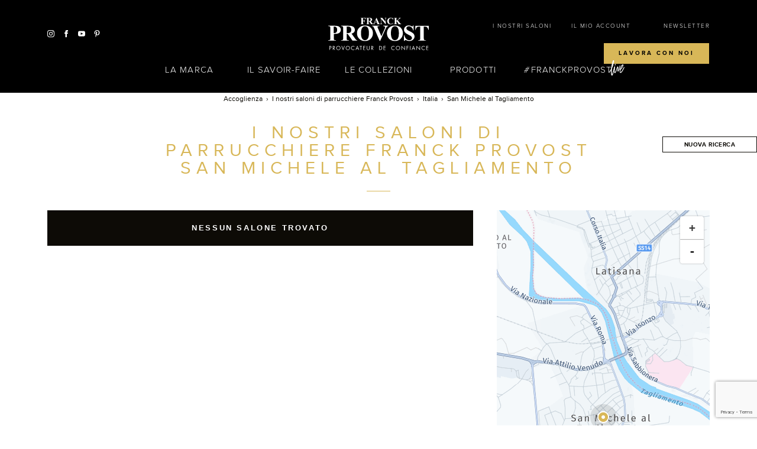

--- FILE ---
content_type: text/html; Charset=UTF-8
request_url: https://saloni.franckprovost.it/it/parrucchiere/italy-39/italy-027/san-michele-al-tagliamento-027034
body_size: 25243
content:
<!DOCTYPE html>
<html lang="it-IT">
<head>
	<meta charset="utf-8">
<meta name="viewport" content="width=device-width, initial-scale=1, maximum-scale=1, user-scalable=no" />


<title>Saloni di parrucchiere Franck Provost: nella citt&#224; di San Michele al Tagliamento (30028), trova velocemente una lista di saloni di parrucchiere, gli orari di apertura e la mappa per raggiungerli</title>
<meta name="description" content="Nella citt&#224; di San Michele al Tagliamento (30028), trova velocemente una lista di saloni di parrucchiere Franck Provost, gli orari di apertura e la mappa per raggiungerli" />
<meta name="keywords" content="" />
<link rel="canonical" href="https://saloni.franckprovost.it/it/parrucchiere/italy-39/italy-027/san-michele-al-tagliamento-027034">

<link rel="alternate" href="https://salons.franckprovost.com/fr/coiffeur/italy-39/italy-027/san-michele-al-tagliamento-027034" hreflang="fr-FR"/><meta name="geo.region" content="FR-027" /><meta name="geo.placename" content="San Michele al Tagliamento" /><meta name="robots" content="noindex" />

<meta property="og:type" content="website"/>
<meta property="og:title" content="Saloni di parrucchiere Franck Provost: nella citt&#224; di San Michele al Tagliamento (30028), trova velocemente una lista di saloni di parrucchiere, gli orari di apertura e la mappa per raggiungerli" />
<meta property="og:description" content="Nella citt&#224; di San Michele al Tagliamento (30028), trova velocemente una lista di saloni di parrucchiere Franck Provost, gli orari di apertura e la mappa per raggiungerli" />
<meta property="og:url" content="https://saloni.franckprovost.it/it/parrucchiere/italy-39/italy-027/san-michele-al-tagliamento-027034" />
<meta property="og:image" content="https://saloni.franckprovost.it/UI/20241004-141551/img/sd/visuel_salon_defaut.jpg" />



<link rel="shortcut icon" type="images/x-icon" href="/UI/20241004-141551/img/hd/favicon.png" />
<link rel="apple-touch-icon" href="/UI/20241004-141551/img/hd/apple-touch-icon.png" />
<meta name="msapplication-config" content="none"/>
<meta name="format-detection" content="telephone=no" />
<meta name="facebook-domain-verification" content="t2s114az59ke9xi7v5avs769l65rdz" />


<script type="text/javascript" src="/global/carto/api/1.2/api.js" integrity="sha384-8tcXGqpz/oQPFfwlmRJe6o3AA3H18PNYLTJ0fB+nofvWUzGrnKia6eNSM4bEbzUb" crossorigin="anonymous"></script>

<script type="text/javascript">

var GA_ID = '';
var GA_EM_ID = 'UA-74049505-20';
var GA_DEBUG = false;

var g_urlSms = 'https://saloni.franckprovost.it/';
var g_autoReload = 0;
var g_sitePath = 'https://saloni.franckprovost.it';
var g_siteRoot = '/';
var g_statModule = 'franck-provost-sl-italie';
var g_uiRoot = '/UI/20241004-141551/';
var g_namePOI = 'Salon';

var g_facebookUrl = 'https://www.facebook.com/franck.provost.paris';
var g_youtubeUrl = 'https://www.youtube.com/user/FranckProvostParis';
var g_pinterestUrl = 'https://www.pinterest.fr/franckprovostfr/';
var g_instagramUrl = 'https://www.instagram.com/franckprovostparis/';

var g_hereApiKey = 'hvCHwFvCWC2F1E9eG9yYjbQwxVOtR002iIkGYuPH20w';

var g_uberEstimatesUrl = 'https://api.uber.com/v1.2/estimates/price';
var g_uberClientId = 'Q4Ynhj64bq6Tauf7Ba7XFNEHKPbr-Z4M';
var g_uberServerToken = 'Token 2ImJYd1R0YSBJMo4Os-cMh5Lj3m2sGDGQ-pcpVta';

var param_brand_code = 'fp';
var param_poi_queryLevel = 'city';

var g_showDynamicSchedules = true;

var g_clientUrl = 'https://www.franckprovost.it';
var g_language = 'it';

var g_clientDataApiUrl = 'https://api.provalliance.biz/v1';
var g_clientDataApiToken = 'eyJhbGciOiJIUzI1NiIsInR5cCI6IkpXVCJ9.eyJuYW1lIjoiZXZlcm1hcHMiLCJsb2dpbiI6ImV2ZXJtYXBzIiwicGFzc3dvcmQiOiIkMmEkMTAkYy9WWVNmUmoxZnNEQXpndG9OSlVST2tHZTViY21pcEJjUU80bFp6aG9ucXRqcG1INXZ2amUiLCJpYXQiOjE1NjQxNTA2MjEsImV4cCI6MzMxMjE3NTA2MjF9.YUo4aw7z2-xaiG8XOkImE7OCN-F9QdPqrEBD-Zq35c4';

var g_geoloc = '';

var param_clientCareersSiteUrl = 'https://careers.groupe-provalliance.com/it/annuncio-lavoro/REF-JOB-OFFER/postulatore';
var param_showDynamicSchedules = true;
var param_showPhoneNumber = true;
var param_showRatings = true;
</script>
<script type="text/javascript" src="/includes/20250604-222512/js-compiled/common.js"></script>

<script type="text/javascript">
var initialPois = [];
Polyglot.setDefaultLanguage(g_language);
evermaps.moment.locale(g_language);
</script>
<script type="text/javascript">
g_documentContext.Unserialize('{"geo":{},"env":{},"poi":{"countryId":"39","cityId":"027034","x":1426635,"y":2140998,"query":"city"},"back":{}}');
g_contextEnv.SetParams(g_documentContext.GetContext('env'),true);
g_documentContext.AddContext('env', g_contextEnv);
g_contextGEO.SetParams(g_documentContext.GetContext('geo'),true);
g_documentContext.AddContext('geo', g_contextGEO);
g_contextBack.SetParam('context',g_documentContext.UnserializeString('{"geo":{},"env":{},"poi":{"countryId":"39","cityId":"027034","x":1426635,"y":2140998,"query":"city"},"back":{}}'));
g_contextBack.SetParam('uri', g_contextBack.GetValue('context').back.uri)
g_documentContext.AddContext('back', g_contextBack);
g_contextPoi.SetParams(g_documentContext.GetContext('poi'),true);
g_documentContext.AddContext('poi', g_contextPoi);
</script><script type="text/javascript">
var param_current_page = "search";
var param_curCountryId = "39";
var param_curDeptIndex = "027";
g_seoURI.SetSitesPath('{"FRANCE":"https://salons.franckprovost.com","ESPAGNE":"https://salones.franckprovost.es","ITALIE":"https://saloni.franckprovost.it","AUSTRALIE":"https://salons.franckprovost.com.au"}');
g_seoURI.SetSiteRoot('/');
g_seoURI.SetNamePOI('Salon');
g_seoURI.SetSite('ITALIE');
g_seoURI.SetLanguage('it');
</script>
<script type="text/javascript" src="/includes/20250604-222512/js-compiled/search.js"></script>

    <!--HEAD_START-->
    














	<!-- This site is optimized with the Yoast SEO plugin v14.9 - https://yoast.com/wordpress/plugins/seo/ -->
	
	
	
	
	
	
	
	
	
	
	
	<!-- / Yoast SEO plugin. -->


<link rel='dns-prefetch' href='//www.google.com' />
<link rel='dns-prefetch' href='//s.w.org' />
<link rel='stylesheet' id='wp-block-library-css'  href='https://franckprovost.it/wp-includes/css/dist/block-library/style.min.css?ver=5.5.1' type='text/css' media='all' />
<link rel='stylesheet' id='contact-form-7-css'  href='https://franckprovost.it/wp-content/plugins/contact-form-7/includes/css/styles.css?ver=5.2.2' type='text/css' media='all' />
<link rel='stylesheet' id='wp-provalliance-css'  href='https://franckprovost.it/wp-content/plugins/wp-provalliance/public/css/wp-provalliance-public.css?ver=1.0.0' type='text/css' media='all' />
<link rel='stylesheet' id='wpml-legacy-dropdown-0-css'  href='//franckprovost.it/wp-content/plugins/sitepress-multilingual-cms/templates/language-switchers/legacy-dropdown/style.css?ver=1' type='text/css' media='all' />
<style id='wpml-legacy-dropdown-0-inline-css' type='text/css'>
.wpml-ls-statics-shortcode_actions{background-color:#ffffff;}.wpml-ls-statics-shortcode_actions, .wpml-ls-statics-shortcode_actions .wpml-ls-sub-menu, .wpml-ls-statics-shortcode_actions a {border-color:#cdcdcd;}.wpml-ls-statics-shortcode_actions a {color:#444444;background-color:#ffffff;}.wpml-ls-statics-shortcode_actions a:hover,.wpml-ls-statics-shortcode_actions a:focus {color:#000000;background-color:#eeeeee;}.wpml-ls-statics-shortcode_actions .wpml-ls-current-language>a {color:#444444;background-color:#ffffff;}.wpml-ls-statics-shortcode_actions .wpml-ls-current-language:hover>a, .wpml-ls-statics-shortcode_actions .wpml-ls-current-language>a:focus {color:#000000;background-color:#eeeeee;}
</style>
<link rel='stylesheet' id='theme-css'  href='https://franckprovost.it/wp-content/themes/franckprovost/assets/dist/theme.css?ver=5.5.1' type='text/css' media='all' />
<link rel='stylesheet' id='theme-new-css'  href='https://franckprovost.it/wp-content/themes/franckprovost/assets/styles/new.css?ver=5.5.1' type='text/css' media='all' />
<link rel='stylesheet' id='theme-stl-css'  href='https://franckprovost.it/wp-content/themes/franckprovost/style.css?ver=5.5.1' type='text/css' media='all' />
<script type='text/javascript' src='https://franckprovost.it/wp-includes/js/jquery/jquery.js?ver=1.12.4-wp' id='jquery-core-js'></script>
<script type='text/javascript' src='https://franckprovost.it/wp-content/plugins/wp-provalliance/public/js/wp-provalliance-public.js?ver=1.0.0' id='wp-provalliance-js'></script>
<script type='text/javascript' src='//franckprovost.it/wp-content/plugins/sitepress-multilingual-cms/templates/language-switchers/legacy-dropdown/script.js?ver=1' id='wpml-legacy-dropdown-0-js'></script>
<link rel="https://api.w.org/" href="https://franckprovost.it/wp-json/" /><link rel="EditURI" type="application/rsd+xml" title="RSD" href="https://franckprovost.it/xmlrpc.php?rsd" />
<link rel="wlwmanifest" type="application/wlwmanifest+xml" href="https://franckprovost.it/wp-includes/wlwmanifest.xml" /> 
<link rel='shortlink' href='https://franckprovost.it/?p=11755' />



<script type="text/javascript"> urlcountfollowers = "https://franckprovost.it/webservice";</script>		<style type="text/css" id="wp-custom-css">
			
/* MODIFICATION @DELLAROCCA*/


.FP-jobs{
	display:none;
}		</style>
		<link rel="profile" href="http://gmpg.org/xfn/11" />
<link rel="apple-touch-icon" href="https://franckprovost.it/wp-content/themes/franckprovost/assets/images/favicons/favicon-128.png" />
<link rel="icon" sizes="128x128" href="https://franckprovost.it/wp-content/themes/franckprovost/assets/images/favicons/favicon-128.png">
<link rel="icon" sizes="64x64" href="https://franckprovost.it/wp-content/themes/franckprovost/assets/images/favicons/favicon-64.png">

<script src="https://use.typekit.net/isn8bju.js"></script>
<script>try{Typekit.load({ async: true });}catch(e){}</script>

<!-- Global site tag (gtag.js) - Google Analytics -->
<script async src="https://www.googletagmanager.com/gtag/js?id=G-1D94XKV2L7"></script>
<script>
  window.dataLayer = window.dataLayer || [];
  function gtag(){dataLayer.push(arguments);}
  gtag('js', new Date());

  gtag('config', 'G-1D94XKV2L7');
</script>

<!-- Google Tag Manager -->
<script>(function(w,d,s,l,i){w[l]=w[l]||[];w[l].push({'gtm.start':
new Date().getTime(),event:'gtm.js'});var f=d.getElementsByTagName(s)[0],
j=d.createElement(s),dl=l!='dataLayer'?'&l='+l:'';j.async=true;j.src=
'https://www.googletagmanager.com/gtm.js?id='+i+dl;f.parentNode.insertBefore(j,f);
})(window,document,'script','dataLayer','GTM-T6W4T7G');</script>
<!-- End Google Tag Manager -->

<!-- Facebook Pixel Code -->

<script>

!function(f,b,e,v,n,t,s)

{if(f.fbq)return;n=f.fbq=function(){n.callMethod?

n.callMethod.apply(n,arguments):n.queue.push(arguments)};

if(!f._fbq)f._fbq=n;n.push=n;n.loaded=!0;n.version='2.0';

n.queue=[];t=b.createElement(e);t.async=!0;

t.src=v;s=b.getElementsByTagName(e)[0];

s.parentNode.insertBefore(t,s)}(window,document,'script',

'https://connect.facebook.net/en_US/fbevents.js');


fbq('init', '433165817030359'); 

fbq('track', 'PageView');

</script>


<!-- Facebook Pixel Code -->
<script>
  !function(f,b,e,v,n,t,s)
  {if(f.fbq)return;n=f.fbq=function(){n.callMethod?
  n.callMethod.apply(n,arguments):n.queue.push(arguments)};
  if(!f._fbq)f._fbq=n;n.push=n;n.loaded=!0;n.version='2.0';
  n.queue=[];t=b.createElement(e);t.async=!0;
  t.src=v;s=b.getElementsByTagName(e)[0];
  s.parentNode.insertBefore(t,s)}(window, document,'script',
  'https://connect.facebook.net/en_US/fbevents.js');
  fbq('init', '840808019366470');
  fbq('track', 'PageView');
</script>
<noscript><img height="1" width="1" style="display:none"
  src="https://www.facebook.com/tr?id=840808019366470&ev=PageView&noscript=1"
/></noscript>
<!-- End Facebook Pixel Code -->

<noscript>

<img height="1" width="1" 

src="https://www.facebook.com/tr?id=433165817030359&ev=PageView

&noscript=1"/>

</noscript>

<!-- End Facebook Pixel Code -->

<style>
.switch-lang{
    display:none !important;
}
.strate-collection-product--left, .strate-collection-product--right{
    background-size:100% !important;
}
.h1:after{
    background-color:transparent !important;
}
.strate-collection-product .collection-product__hairstyle .mx-width{
    transform: translate(25%, 0%);
}
</style>


    <!--HEAD_END-->
<link type="text/css" rel="stylesheet" href="/UI/20241004-141551/css-compiled/styles.min.css"/>
		<script type="application/ld+json">{"@context":"http://schema.org","@type":"HairSalon","name":"Franck Provost","aggregateRating":{"@type":"AggregateRating","ratingValue":"4.71","bestRating":5,"ratingCount":21837}}</script>
	
</head>

<body class="em-body em-search">
	
    <!--HEADER_START-->
    
            <!-- evermaps -->
    <!--HEADER_END-->


	<div class="em-drawer">
		<div class="em-drawer__content">
			<a href="javascript:;" class="em-drawer__close"></a>
			<form id="form_params" name="form_params" method="post" action="/it/parrucchiere/search"  >
	<input type="hidden" id="form_param_context" name="context" value="" />
</form>

<form class="em-search-form" method="post" action="javascript:;">
	<div class="em-search-form__content">
		<h2 class="em-search-form__title em-title em-title--tertiary">Trova un salone vicino a casa tua</h2>

		<fieldset class="em-search-form__filters em-filters">
			<legend class="em-filters__title em-button em-button--secondary">
				Filtri avanzati
			</legend>

			<ul class="em-filters__items">
				<li class="em-filters__item">
					<label>
						<input name="monday_open" type="checkbox"/>
						Aperto il lunedì
					</label>
				</li>
				<li class="em-filters__item">
					<label>
						<input name="loyalty_card" type="checkbox">
						Carta Fedeltà
					</label>
				</li>
				<li class="em-filters__item">
					<label>
						<input name="shopping_center" type="checkbox">
						Centro Commerciale
					</label>
				</li>
				<li class="em-filters__item">
					<label>
						<input name="sales_operation" type="checkbox">
						Operazione commerciale
					</label>
				</li>
				<li class="em-filters__item">
					<label>
						<input name="booking_available" type="checkbox">
						È possibile prenotare
					</label>
				</li>
			</ul>
		</fieldset>

		<fieldset class="em-search-form__country">
			<select class="em-search-form__countrySelect">
			<option value="76">Andorra</option><option value="61">Australia</option><option value="32">Belgio</option><option value="86">Cina</option><option value="82">Corea del Sud</option><option value="225">Costa d'Avori</option><option value="33">Francia</option><option value="81">Giappone</option><option value="962">Giordania</option><option value="IND">India</option><option value="98">Iran</option><option value="39" selected="selected">Italia</option><option value="77">Kazakistan</option><option value="352">Lussemburgo</option><option value="212">Marocco</option><option value="48">Polonia</option><option value="351">Portogallo</option><option value="974">Qatar</option><option value="420">Repubblica Ceca</option><option value="SXM">Saint Martin</option><option value="34">Spagna</option><option value="41">Svizzera</option>
			</select>
		</fieldset>

		<fieldset class="em-search-form__main">
			<label class="em-search-form__label">
				<span>City, area, or postal code</span>
				<input class="em-search-form__field" id="searchtext" type="text" placeholder="Città, CAP" value="San Michele al Tagliamento" spellcheck="false"/>
			</label>
			<button class="em-search-form__submit-button em-button em-button--primary" type="submit">
				<span>Cerca</span>
			</button>
			<button class="em-search-form__localize-button" type="button" title="Localizzami"></button>
		</fieldset>
	</div>
</form>


		</div>
	</div>

	<div class="em-page">
		<header class="em-page__header">
			<ul class="em-breadcrumbs" itemscope itemtype="http://schema.org/BreadcrumbList"><li class="em-breadcrumbs__item " itemprop="itemListElement" itemscope itemtype="http://schema.org/ListItem">
					<a class="em-breadcrumbs__link " itemprop="item" href="https://www.franckprovost.it">
					<span itemprop="name">Accoglienza</span>
					</a>
					<meta itemprop="position" content="1" />
					</li>
					<li class="em-breadcrumbs__item " itemprop="itemListElement" itemscope itemtype="http://schema.org/ListItem">
					<a class="em-breadcrumbs__link " itemprop="item" href="https://saloni.franckprovost.it/it/parrucchiere/">
					<span itemprop="name">I nostri saloni di parrucchiere Franck Provost</span>
					</a>
					<meta itemprop="position" content="2" />
					</li>
					<li class="em-breadcrumbs__item " itemprop="itemListElement" itemscope itemtype="http://schema.org/ListItem">
					<a class="em-breadcrumbs__link " itemprop="item" href="https://saloni.franckprovost.it/it/parrucchiere/italy-39">
					<span itemprop="name">Italia</span>
					</a>
					<meta itemprop="position" content="3" />
					</li>
					<li class="em-breadcrumbs__item " itemprop="itemListElement" itemscope itemtype="http://schema.org/ListItem">
					<a class="em-breadcrumbs__link " itemprop="item" href="https://saloni.franckprovost.it/it/parrucchiere/italy-39/italy-027/san-michele-al-tagliamento-027034">
					<span itemprop="name">San Michele al Tagliamento</span>
					</a>
					<meta itemprop="position" content="4" />
					</li>
					</ul>

			<div class="em-header">
				<div class="em-header__back">
					<a class="em-back-button" href="javascript:;"><i class="em-icon em-icon--leftArrow"></i> Indietro</a>
				</div>
				<div class="em-header__title">
					<h1 class="em-page__title em-title em-title--primary">I nostri saloni di parrucchiere <span class="em-nowrap">Franck Provost</span> San Michele al Tagliamento</h1>
				</div>
				<div class="em-header__new-search">
					<button class="em-button em-button--secondary em-button--new-search">Nuova ricerca</button>
				</div>
				<div class="em-header__mobile-button-block">
					<a class="em-back-button" href="javascript:;"><i class="em-icon em-icon--leftArrow"></i> Indietro</a>
					<button class="em-button em-button--secondary em-button--new-search">Nuova ricerca</button>
				</div>
			</div>
		</header>

		<div class="em-page__content">
			

			<div class="em-swap">
				<div class="em-swap__tab em-swap__tab--list">Elenco</div>
				<div class="em-swap__tab em-swap__tab--map">Carta</div>
			</div>

			<div class="em-results em-results--no-results">
				<div class="em-results__map em-map" id="searchmap">
					<div class="em-tooltip__content"></div>
				</div>

				<div class="em-results__list">
					<h2 class="em-results__title">
						Nessun salone trovato
					</h2>

					
				</div>
			</div>

			<div class="emScore"><span class="emScore__title">Eccellente rapporto con il cliente!</span><div class="emScore__content"><ul class="emScore__stars"><li class="emScore__star emScore__star--full"></li><li class="emScore__star emScore__star--full"></li><li class="emScore__star emScore__star--full"></li><li class="emScore__star emScore__star--full"></li><li class="emScore__star emScore__star--full"></li></ul><span class="emScore__value">4,71<span class="emScore__max">/5</span></span></div><div class="emScore__footer">certificato da Critizr</div></div>
		</div>

		<footer class="em-page__footer">
			<div class="em-indexes">
				
			</div>

			<p class="em-copyright">Powered by <a class="em-copyright__link" href="https://www.evermaps.com" target="_blank">evermaps &copy;</a></p>
		</footer>
	</div>

	<script type="text/javascript">
	function g_addPois() {
		g_poisBoundrect = {'t': Number.MIN_VALUE, 'l': Number.MAX_VALUE , 'r': Number.MIN_VALUE, 'b': Number.MAX_VALUE};
		var ClassicPoiSchedules = evermaps.data.schedules.ClassicPoiSchedules;
		for (var i = 0; i < initialPois.length; i++) {
			var poi = initialPois[i];
			var schedules = poi.data.schedules;
			if(schedules){
				poi.data.schedules = ClassicPoiSchedules.prototype.createFromObject(schedules);
			}
			AddPoi(poi.id, poi.x, poi.y, poi.data);
		}
	}
</script><div class="emMediaSelector emMediaSelector--mobile"></div>
<div class="emMediaSelector emMediaSelector--tablet"></div>
<div class="emMediaSelector emMediaSelector--desktop"></div>


    <!--FOOTER_START-->
    
    <!-- Google Tag Manager (noscript) -->
<noscript><iframe src="https://www.googletagmanager.com/ns.html?id=GTM-T6W4T7G"
height="0" width="0" style="display:none;visibility:hidden"></iframe></noscript>
<!-- End Google Tag Manager (noscript) -->

<!-- Google Code for Candidature Conversion Page
In your html page, add the snippet and call
goog_report_conversion when someone clicks on the
chosen link or button. -->
<script type="text/javascript">
  /* <![CDATA[ */
  goog_snippet_vars = function() {
    var w = window;
    w.google_conversion_id = 1005552941;
    w.google_conversion_label = "7NvHCKf-qIYBEK2Kvt8D";
    w.google_remarketing_only = false;
  }
  // DO NOT CHANGE THE CODE BELOW.
  goog_report_conversion = function(url) {
    goog_snippet_vars();
    window.google_conversion_format = "3";
    var opt = new Object();
    opt.onload_callback = function() {
    if (typeof(url) != 'undefined') {
      window.location = url;
    }
  }
  var conv_handler = window['google_trackConversion'];
  if (typeof(conv_handler) == 'function') {x
    conv_handler(opt);
  }
}
/* ]]> */
</script>
<script type="text/javascript"
  src="//www.googleadservices.com/pagead/conversion_async.js">
</script>

<div class="hide">
    <svg style="position: absolute; width: 0; height: 0; overflow: hidden;" version="1.1" xmlns="http://www.w3.org/2000/svg" xmlns:xlink="http://www.w3.org/1999/xlink">
    <defs>
        <symbol id="icon-pinterest" viewBox="0 0 24 24">
            <title>Pinterest</title>
            <path id="Pinterest_1" d="M10.4,15.8c-0.6,3.3-1.3,6.4-3.5,8.1c-0.7-5,1-8.7,1.8-12.7c-1.3-2.3,0.2-6.9,2.9-5.8
            	c3.4,1.4-3,8.6,1.3,9.5c4.5,0.9,6.3-8.1,3.5-11c-4-4.2-11.7-0.1-10.7,6c0.2,1.5,1.7,1.9,0.6,4C3.7,13.2,2.9,11.1,3,8.3
            	C3.3,4,6.6,0.6,10.8,0.1c4.8-0.6,9.4,1.8,10,6.6c0.7,5.3-2.2,11.1-7.4,10.7C12.3,17.1,11.3,16.6,10.4,15.8z"/>
        </symbol>
        <symbol id="icon-twitter" viewBox="0 0 24 24">
            <title>Twitter</title>
            <path d="M24 4.557c-.883.392-1.832.656-2.828.775 1.017-.609 1.798-1.574 2.165-2.724-.951.564-2.005.974-3.127 1.195-.897-.957-2.178-1.555-3.594-1.555-3.179 0-5.515 2.966-4.797 6.045-4.091-.205-7.719-2.165-10.148-5.144-1.29 2.213-.669 5.108 1.523 6.574-.806-.026-1.566-.247-2.229-.616-.054 2.281 1.581 4.415 3.949 4.89-.693.188-1.452.232-2.224.084.626 1.956 2.444 3.379 4.6 3.419-2.07 1.623-4.678 2.348-7.29 2.04 2.179 1.397 4.768 2.212 7.548 2.212 9.142 0 14.307-7.721 13.995-14.646.962-.695 1.797-1.562 2.457-2.549z"/>
        </symbol>
        <symbol id="icon-youtube" viewBox="0 0 24 24">
            <title>Youtube</title>
            <path d="M19.615 3.184c-3.604-.246-11.631-.245-15.23 0-3.897.266-4.356 2.62-4.385 8.816.029 6.185.484 8.549 4.385 8.816 3.6.245 11.626.246 15.23 0 3.897-.266 4.356-2.62 4.385-8.816-.029-6.185-.484-8.549-4.385-8.816zm-10.615 12.816v-8l8 3.993-8 4.007z"/>
        </symbol>
        <symbol id="icon-facebook" viewBox="0 0 24 24">
            <title>Facebook</title>
            <path d="M9 8h-3v4h3v12h5v-12h3.642l.358-4h-4v-1.667c0-.955.192-1.333 1.115-1.333h2.885v-5h-3.808c-3.596 0-5.192 1.583-5.192 4.615v3.385z"/>
        </symbol>
        <symbol id="icon-instagram" viewBox="0 0 24 24">
            <title>Instagram</title>
            <path d="M12 2.163c3.204 0 3.584.012 4.85.07 3.252.148 4.771 1.691 4.919 4.919.058 1.265.069 1.645.069 4.849 0 3.205-.012 3.584-.069 4.849-.149 3.225-1.664 4.771-4.919 4.919-1.266.058-1.644.07-4.85.07-3.204 0-3.584-.012-4.849-.07-3.26-.149-4.771-1.699-4.919-4.92-.058-1.265-.07-1.644-.07-4.849 0-3.204.013-3.583.07-4.849.149-3.227 1.664-4.771 4.919-4.919 1.266-.057 1.645-.069 4.849-.069zm0-2.163c-3.259 0-3.667.014-4.947.072-4.358.2-6.78 2.618-6.98 6.98-.059 1.281-.073 1.689-.073 4.948 0 3.259.014 3.668.072 4.948.2 4.358 2.618 6.78 6.98 6.98 1.281.058 1.689.072 4.948.072 3.259 0 3.668-.014 4.948-.072 4.354-.2 6.782-2.618 6.979-6.98.059-1.28.073-1.689.073-4.948 0-3.259-.014-3.667-.072-4.947-.196-4.354-2.617-6.78-6.979-6.98-1.281-.059-1.69-.073-4.949-.073zm0 5.838c-3.403 0-6.162 2.759-6.162 6.162s2.759 6.163 6.162 6.163 6.162-2.759 6.162-6.163c0-3.403-2.759-6.162-6.162-6.162zm0 10.162c-2.209 0-4-1.79-4-4 0-2.209 1.791-4 4-4s4 1.791 4 4c0 2.21-1.791 4-4 4zm6.406-11.845c-.796 0-1.441.645-1.441 1.44s.645 1.44 1.441 1.44c.795 0 1.439-.645 1.439-1.44s-.644-1.44-1.439-1.44z"/>
        </symbol>
        <symbol id="icon-snapchat" viewBox="0 0 24 24">
            <title>Snapchat</title>
            <path d="M23.468 17.494C20.498 17.004 19.145 14 19 13.66c-.002-.007-.013-.03-.017-.038-.148-.302-.185-.548-.108-.73.156-.368.817-.577 1.24-.71.12-.04.23-.074.32-.11.855-.337 1.284-.77 1.275-1.284-.008-.408-.328-.782-.802-.95-.164-.068-.358-.106-.548-.106-.13 0-.325.02-.51.106-.363.17-.685.26-.928.27-.11-.004-.19-.022-.25-.042l.024-.395.005-.068c.102-1.602.227-3.596-.307-4.79C16.816 1.275 13.468 1 12.48 1l-.46.004c-.988 0-4.33.275-5.905 3.81-.535 1.197-.408 3.19-.307 4.792.01.157.02.31.028.46-.067.024-.165.044-.297.044-.285 0-.624-.092-1.01-.272-.56-.262-1.58.087-1.717.812-.075.392.083.957 1.26 1.422.092.037.207.074.348.118.396.126 1.057.335 1.213.703.078.182.04.427-.122.76-.058.135-1.456 3.32-4.545 3.828-.32.054-.55.338-.53.662.004.09.024.18.063.27.26.61 1.248 1.03 3.11 1.326.04.105.088.322.115.448.04.18.08.365.136.557.056.194.224.52.71.52.165 0 .355-.037.562-.077.298-.06.705-.138 1.21-.138.28 0 .57.025.866.074.557.092 1.045.437 1.61.838.835.59 1.593 1.04 3.11 1.04.04 0 .08 0 .118-.004.056.003.113.004.17.004 1.328 0 2.497-.35 3.475-1.042.54-.382 1.052-.744 1.61-.836.295-.05.587-.074.867-.074.484 0 .87.062 1.214.13.234.045.416.067.584.067.34 0 .59-.186.685-.512.054-.19.095-.37.135-.553.022-.098.073-.332.116-.444 1.835-.292 2.772-.697 3.03-1.303.04-.087.063-.18.07-.278.016-.323-.21-.608-.532-.66z"/>
        </symbol>
        <symbol id="icon-location" viewBox="0 0 24 24">
            <title>Location</title>
            <path d="M12 11c-1.658 0-3-1.342-3-3s1.342-3 3-3 3 1.342 3 3-1.342 3-3 3zm0-11C7.802 0 4 3.403 4 7.602S7.47 16.812 12 24c4.53-7.187 8-12.2 8-16.398S16.198 0 12 0z"/>
        </symbol>
        <symbol id="icon-cross" viewBox="0 0 24 24">
            <title>Close</title>
            <path d="M24 21.6L21.6 24 12 14.4 2.4 24 0 21.6 9.6 12 0 2.4 2.4 0 12 9.6 21.6 0 24 2.4 14.4 12l9.6 9.6z"/>
        </symbol>
        <symbol id="icon-play" viewBox="0 0 24 24">
            <title>Play</title>
            <path d="M20.563 11.53L3.99.1C3.816-.02 3.59-.032 3.4.066c-.188.1-.305.293-.305.506v22.86c0 .21.117.406.305.505.084.043.175.065.266.065.114 0 .227-.034.325-.1l16.573-11.43c.154-.107.246-.282.246-.47s-.093-.364-.247-.47z"/>
        </symbol>
        <symbol id="icon-left-arrow" viewBox="0 0 24 24">
            <title>Left arrow</title>
            <path d="M2.78 23.803c-.553.412-1.5.137-1.5-.446l4.802-9.5c.29-.526.454-1.113.48-1.714-.022-.6-.18-1.185-.46-1.715L1.302.62c0-.55.946-.823 1.498-.446l18.8 11.523c.246.146.328.463.182.71-.044.075-.107.137-.182.182L2.78 23.802z"/>
        </symbol>
        <symbol id="icon-envelopp" viewBox="0 0 24 24">
            <title>Enveloppe</title>
            <path d="M0 4.708v15.376h24V4.708H0zm22.04 1.04L12 14.12 1.96 5.747h20.08zM1.043 19.043V6.34L12 15.47l10.958-9.13v12.703H1.042z"/>
        </symbol>
        <symbol id="icon-heart" viewBox="0 0 24 24">
            <title>Heart</title>
            <path d="M12 23C-11.41 10.23 5.52-5.647 12 5.045 18.48-5.647 35.41 10.23 12 23z"/>
        </symbol>
        <symbol id="icon-check" viewBox="0 0 24 24">
            <title>Check</title>
            <path d="M.504 12.772c-.183-.183-.274-.457-.274-.64s.09-.457.274-.64l1.28-1.28c.365-.366.914-.366 1.28 0l.09.09 5.03 5.395c.182.183.457.183.64 0L21.073 2.99h.092c.366-.366.914-.366 1.28 0l1.28 1.28c.365.365.365.913 0 1.28L9.098 20.725c-.183.183-.366.274-.64.274-.275 0-.457-.09-.64-.274l-7.13-7.68-.184-.274z"/>
        </symbol>
        <symbol id="icon-star" viewBox="0 0 24 24">
            <title>Star</title>
            <path d="M12.016 4.147l1.77 3.986c.298.666.9 1.148 1.614 1.294l5.032 1-3.45 3.453c-.534.53-.766 1.29-.62 2.026l.965 4.92-4.4-1.946c-.58-.267-1.246-.267-1.825 0l-4.4 1.946.964-4.933c.144-.732-.088-1.488-.62-2.013L3.6 10.427l5.03-1c.715-.146 1.316-.628 1.614-1.294l1.768-3.986m0-4.147c-.373.003-.712.22-.87.56L8.19 7.213.774 8.707C.26 8.81-.07 9.307.03 9.82c.038.185.13.354.262.487l5.164 5.16-1.44 7.386c-.09.343.028.707.3.933.17.137.383.213.602.214.133.003.265-.03.382-.093l6.716-2.974 6.727 2.987c.118.054.247.08.377.08.214.003.422-.068.59-.2.272-.233.39-.598.308-.947l-1.447-7.386 5.17-5.16c.37-.37.37-.97.003-1.34-.133-.133-.303-.224-.488-.26l-7.413-1.494L12.886.56c-.157-.34-.496-.558-.87-.56h-.004z"/>
        </symbol>
        <symbol id="icon-file" viewBox="0 0 24 24">
            <title>File Document</title>
            <path d="M10.95 9.903V0H4.505c-.783 0-1.42.63-1.427 1.415v21.17C3.085 23.37 3.722 24 4.505 24h14.99c.784 0 1.422-.63 1.428-1.415V9.903H10.95zm2.1-9.38V7.83H20.4L13.05.523z"/>
        </symbol>
        <symbol id="icon-photo" viewBox="0 0 24 24">
            <title>Photo</title>
            <path d="M11.977 9.015c-2.174.008-3.93 1.774-3.92 3.944s1.777 3.92 3.95 3.912c2.168-.008 3.92-1.765 3.92-3.928-.012-2.17-1.776-3.924-3.95-3.93zm5.95-2.716l-1.952-3.807H7.98L6.027 6.3h-4.72C.593 6.29.007 6.862 0 7.574v12.643c.006.716.59 1.292 1.307 1.29h21.34c.717.002 1.3-.575 1.307-1.29V7.588c0-.713-.58-1.29-1.294-1.29h-4.733zm-5.95 12.475c-3.227-.017-5.83-2.64-5.812-5.862.017-3.22 2.646-5.818 5.873-5.8 3.215.016 5.812 2.622 5.812 5.83-.008 3.228-2.635 5.84-5.87 5.832h-.003z"/>
        </symbol>
        <symbol id="icon-bell" viewBox="0 0 24 24">
            <title>Cloche</title>
            <path d="M11.995 23.922c1.448.014 2.633-1.146 2.65-2.594h-5.3c.013 1.446 1.196 2.607 2.642 2.594h.008zm10.37-5.35l-2.75-4.173.06-4.353c-.042-3.94-3.09-7.194-7.02-7.49V.71c-.006-.364-.306-.655-.67-.65-.357.007-.644.294-.65.65v1.846c-3.928.295-6.98 3.542-7.03 7.48l-.06 4.362-2.63 4.186c-.128.2-.132.453-.01.655.114.206.333.334.57.33h19.63c.24.003.463-.127.58-.337.12-.206.11-.463-.02-.662zm-19-.3l2.1-3.35c.062-.1.097-.213.1-.33l.07-4.548c.083-3.513 2.998-6.293 6.51-6.21 3.392.08 6.125 2.808 6.21 6.2l-.07 4.54c-.002.127.032.252.1.36l2.21 3.337H3.365z"/>
        </symbol>
        <symbol id="icon-file-transparent" viewBox="0 0 24 24">
            <title>Document transparent</title>
            <path d="M21.138 7.053L14.168.16c-.105-.103-.246-.16-.393-.16H3.255c-.302 0-.545.244-.545.545v22.91c0 .3.243.545.544.545h17.49c.302 0 .546-.244.546-.545V7.435c0-.142-.053-.28-.152-.382zm-1.57-.024h-5.586V1.51l5.587 5.52zM3.8 22.913V1.082h9.095v6.49c0 .3.244.544.545.544H20.2v14.802H3.8v-.004zm12.134-9.95H8.068c-.3-.036-.57.178-.605.476-.036.3.178.57.476.605.042.005.085.005.128 0h7.864c.298.042.573-.165.616-.462.043-.298-.164-.573-.462-.616-.05-.007-.103-.007-.154 0v-.003zm0 4.218H8.068c-.3-.036-.57.178-.605.476-.036.3.178.57.476.605.042.005.085.005.128 0h7.864c.3.036.57-.178.605-.476.036-.3-.178-.57-.476-.605-.042-.005-.086-.005-.128 0z"/>
        </symbol>
        <symbol id="icon-search" viewBox="0 0 24 24">
            <title>Rechercher</title>
            <path d="M24 21.714l-5.33-4.373c1.496-2.036 2.155-4.492 1.916-7.068-.3-2.755-1.618-5.21-3.714-6.948C12.44-.15 5.91.508 2.315 4.88S-.62 15.784 3.813 19.38c1.857 1.497 4.133 2.336 6.47 2.336.36 0 .718 0 1.078-.06 2.517-.24 4.793-1.438 6.53-3.295l5.33 4.372.78-1.018zm-12.76-1.318c-2.395.24-4.79-.48-6.648-1.977s-3.055-3.715-3.295-6.11.48-4.793 1.977-6.65c1.797-2.216 4.433-3.355 7.068-3.355 2.037 0 4.014.66 5.69 2.037 1.858 1.558 3.056 3.714 3.296 6.11.24 2.396-.48 4.792-1.977 6.65-1.497 1.856-3.713 3.054-6.11 3.294z"/>
        </symbol>
        <symbol id="icon-map" viewBox="0 0 24 24">
            <title>Trouver</title>
            <path d="M12.385 0v.832c4.64 0 8.406 3.777 8.406 8.406 0 1.26-.696 3.027-2.06 5.274-1.237 2.04-2.798 4.1-4.17 5.92-.72.957-1.395 1.85-1.905 2.59-.083.125-.208.146-.27.146s-.187-.02-.27-.146c-.51-.74-1.187-1.644-1.904-2.59-1.373-1.82-2.933-3.89-4.17-5.92-1.364-2.236-2.06-4.015-2.06-5.274 0-4.64 3.776-8.406 8.405-8.406V0m0 13.566c2.424 0 4.39-1.967 4.39-4.39 0-1.176-.458-2.28-1.29-3.1-.832-.822-1.935-1.29-3.1-1.29-1.176 0-2.278.457-3.1 1.29-.832.832-1.29 1.934-1.29 3.1 0 2.413 1.976 4.39 4.39 4.39m0-13.566C7.287 0 3.147 4.14 3.147 9.238c0 4.088 5.92 10.84 8.28 14.263.23.334.594.5.958.5s.728-.166.957-.5c2.362-3.422 8.28-10.184 8.28-14.262C21.633 4.14 17.493 0 12.386 0zm0 12.733c-1.966 0-3.558-1.59-3.558-3.557s1.592-3.558 3.558-3.558 3.558 1.59 3.558 3.558c0 1.966-1.592 3.557-3.558 3.557z"/>
        </symbol>
        <symbol id="logo-footer" viewBox="0 0 165 46">
            <title>Logo Footer</title>
                <path fill="#FFF" d="M56.09.82v4.22h.3c.386.012.77-.056 1.13-.2.307-.154.564-.394.74-.69.227-.402.364-.85.4-1.31h.27v5.15h-.27c.01-.723-.28-1.418-.8-1.92-.427-.31-.943-.475-1.47-.47h-.3v3.14c-.024.33.004.66.08.98.077.148.2.268.35.34.213.11.45.162.69.15h.34v.29h-5.43v-.29h.34c.253.013.505-.042.73-.16.142-.08.25-.207.31-.36.07-.31.098-.63.08-.95V1.99c.017-.332-.01-.665-.08-.99-.076-.146-.194-.265-.34-.34-.217-.11-.458-.16-.7-.15h-.34V.23h8.79v2.95h-.31c-.022-.557-.214-1.095-.55-1.54-.344-.36-.79-.605-1.28-.7-.564-.1-1.137-.14-1.71-.12h-.97zm9.39 5v2.87c-.024.354.013.71.11 1.05.077.15.204.27.36.34.31.11.64.155.97.13v.29H61.6v-.29c.33.026.66-.02.97-.13.16-.07.292-.193.37-.35.088-.34.122-.69.1-1.04V2.04c.022-.353-.012-.707-.1-1.05-.08-.154-.21-.277-.37-.35-.312-.105-.64-.15-.97-.13V.23h4.84c.93-.032 1.862.055 2.77.26.564.16 1.064.492 1.43.95.368.46.563 1.032.55 1.62.022.72-.283 1.41-.83 1.88-.43.35-.938.593-1.48.71l2.5 3.47c.203.304.438.586.7.84.213.154.467.24.73.25v.29h-3.28l-3.36-4.68h-.69zm0-5.04v4.5h.44c.54.025 1.08-.04 1.6-.19.355-.124.653-.373.84-.7.217-.4.32-.854.3-1.31.052-.63-.146-1.255-.55-1.74-.504-.414-1.15-.615-1.8-.56h-.83zm13.65 6.79h-3.66l-.45 1c-.13.26-.206.54-.22.83-.01.262.13.506.36.63.326.12.672.18 1.02.18v.29h-3.47v-.29c.35-.043.674-.205.92-.46.37-.467.675-.986.9-1.54L78.25.02h.15l3.76 8.42c.205.548.506 1.056.89 1.5.203.172.462.268.73.27v.29h-5.04v-.29h.21c.29.025.585-.03.85-.16.108-.082.172-.213.17-.35-.003-.096-.02-.19-.05-.28-.064-.195-.14-.386-.23-.57l-.56-1.28zm-.25-.56L77.33 3.5l-1.6 3.51h3.15zM87.8.23l5.15 6.37V2.19c.046-.435-.05-.873-.27-1.25-.33-.32-.784-.477-1.24-.43V.23h3.44v.28c-.304.022-.602.097-.88.22-.162.103-.288.253-.36.43-.098.334-.14.683-.12 1.03v8.54h-.26L86.2 2.17v6.54c-.06.44.097.883.42 1.19.27.207.6.316.94.31h.25v.29h-3.7v-.29c.427.045.854-.08 1.19-.35.26-.323.383-.737.34-1.15V1.47l-.22-.28c-.158-.213-.355-.393-.58-.53-.234-.103-.486-.154-.74-.15V.23h3.7zM105.69 0v3.55h-.29c-.175-.83-.622-1.58-1.27-2.13-.59-.483-1.328-.745-2.09-.74-.638 0-1.262.19-1.79.55-.53.356-.945.86-1.19 1.45-.332.805-.498 1.67-.49 2.54-.01.85.11 1.697.36 2.51.18.67.564 1.27 1.1 1.71.57.408 1.26.612 1.96.58.626.007 1.244-.14 1.8-.43.658-.373 1.24-.864 1.72-1.45v.88c-1.027 1.14-2.507 1.767-4.04 1.71-1.03.02-2.047-.208-2.97-.66-.84-.418-1.535-1.076-2-1.89-.463-.8-.705-1.706-.7-2.63 0-.98.27-1.942.78-2.78.502-.863 1.232-1.572 2.11-2.05.862-.475 1.833-.723 2.82-.72.795.01 1.582.17 2.32.47.286.127.588.218.898.27.163.003.32-.062.43-.18.137-.157.22-.352.24-.56h.292zm7.35 4.17l3.65 4.52c.378.493.83.925 1.34 1.28.26.156.556.24.86.24v.29h-5.42v-.29c.233 0 .463-.054.67-.16.093-.062.15-.167.15-.28-.132-.45-.376-.86-.71-1.19l-2.39-2.95-.39.31v2.8c-.023.336.007.674.09 1 .078.148.205.265.36.33.26.114.545.162.83.14v.29h-5.25v-.29h.35c.253.012.504-.043.73-.16.138-.08.245-.208.3-.36.08-.31.112-.63.09-.95V1.99c.02-.333-.01-.667-.09-.99-.073-.148-.193-.268-.34-.34-.214-.11-.452-.16-.69-.15h-.35V.23h5.18v.28c-.277-.013-.55.042-.8.16-.143.078-.255.2-.32.35-.082.317-.113.644-.09.97v3.19l3.87-3.07c.393-.226.683-.595.81-1.03-.004-.207-.135-.39-.33-.46-.274-.077-.556-.114-.84-.11V.23h4.07v.28c-.297.01-.59.078-.86.2-.5.31-.98.66-1.43 1.04l-3.05 2.42zM9.13 27.44v6.75c-.06.838.023 1.68.25 2.49.185.364.494.65.87.81.74.26 1.527.364 2.31.31v.63H0v-.63c.787.056 1.577-.053 2.32-.32.368-.168.67-.453.86-.81.228-.806.312-1.645.25-2.48V18.42c.062-.835-.023-1.674-.25-2.48-.18-.367-.485-.658-.86-.82-.746-.255-1.534-.36-2.32-.31v-.63h10.74c3.54 0 6.08.62 7.62 1.86 1.468 1.093 2.326 2.82 2.31 4.65.03 1.483-.502 2.923-1.49 4.03-1.086 1.183-2.523 1.985-4.1 2.29-1.962.354-3.957.498-5.95.43zm0-11.86v10.46c.4.02.7.03.9.03 1.27.08 2.51-.39 3.41-1.29.883-1.142 1.307-2.572 1.19-4.01.12-1.417-.305-2.827-1.19-3.94-.965-.894-2.258-1.347-3.57-1.25h-.74zm21.1 11.79v6.85c-.062.832.023 1.668.25 2.47.19.357.492.642.86.81.746.25 1.534.352 2.32.3v.63H21.03v-.63c.79.05 1.58-.054 2.33-.31.363-.17.66-.455.85-.81.228-.8.312-1.632.25-2.46V18.39c.063-.828-.022-1.66-.25-2.46-.184-.362-.488-.648-.86-.81-.744-.26-1.534-.365-2.32-.31v-.63h11.45c2.198-.084 4.396.12 6.54.61 1.333.37 2.513 1.155 3.37 2.24.876 1.086 1.34 2.446 1.31 3.84.043 1.698-.676 3.327-1.96 4.44-1.015.828-2.216 1.398-3.5 1.66l5.9 8.22c.485.712 1.04 1.372 1.66 1.97.507.372 1.114.58 1.74.6v.67h-7.76l-7.93-11.06h-1.62zm0-11.85v10.59h1.03c1.276.052 2.553-.103 3.78-.46.83-.296 1.528-.877 1.97-1.64.518-.945.767-2.014.72-3.09.125-1.485-.35-2.958-1.32-4.09-1.185-.978-2.71-1.45-4.24-1.31h-1.94zm29.84-1.68c3.525-.284 7.005.945 9.57 3.38 2.432 2.348 3.767 5.61 3.68 8.99.047 2.938-.92 5.802-2.74 8.11-2.43 3.1-5.854 4.65-10.27 4.65-4.44 0-7.86-1.48-10.29-4.43-1.913-2.342-2.93-5.287-2.87-8.31-.114-6.74 5.257-12.296 11.997-12.41.308-.005.616.002.923.02zm.22 1.14c-2.246-.01-4.278 1.33-5.15 3.4-.96 1.86-1.44 4.53-1.44 8.01 0 4.133.74 7.19 2.22 9.17 1.01 1.368 2.632 2.144 4.33 2.07 1.11.04 2.207-.272 3.13-.89 1.19-.936 2.06-2.213 2.5-3.66.657-2.12.957-4.333.89-6.55.11-2.435-.198-4.87-.91-7.2-.423-1.328-1.23-2.5-2.32-3.37-.955-.657-2.09-1-3.25-.98zm37.84-.8v.63c-.94.175-1.786.68-2.39 1.42-.91 1.32-1.676 2.734-2.28 4.22l-8.49 18.52h-.59l-8.43-19.28c-.553-1.432-1.24-2.808-2.05-4.11-.534-.486-1.228-.76-1.95-.77v-.63h11.79v.63h-.4c-.75-.064-1.502.074-2.18.4-.275.17-.435.476-.42.8.01.262.06.522.15.77.09.29.42 1.08.98 2.36l5.25 12.05 4.86-10.73c.408-.853.768-1.728 1.08-2.62.124-.368.19-.753.2-1.14.004-.34-.098-.67-.29-.95-.21-.294-.51-.514-.85-.63-.666-.227-1.367-.332-2.07-.31v-.63h8.08zm11.04-.34c3.525-.284 7.005.945 9.57 3.38 2.432 2.348 3.767 5.61 3.68 8.99.042 2.937-.925 5.8-2.74 8.11-2.43 3.1-5.854 4.65-10.27 4.65-4.43 0-7.86-1.477-10.29-4.43-1.913-2.342-2.93-5.288-2.87-8.31-.114-6.74 5.258-12.296 11.997-12.41.308-.005.616.002.923.02zm.22 1.14c-2.246-.012-4.278 1.33-5.15 3.4-.96 1.86-1.44 4.53-1.44 8.01 0 4.133.74 7.19 2.22 9.17 1.01 1.368 2.632 2.144 4.33 2.07 1.11.04 2.207-.272 3.13-.89 1.19-.936 2.062-2.213 2.5-3.66.657-2.12.957-4.333.89-6.55.11-2.435-.198-4.87-.91-7.2-.423-1.328-1.23-2.5-2.32-3.37-.954-.657-2.09-1-3.25-.98zm30.33-1.34l.2 8.09h-.75c-.27-1.884-1.186-3.616-2.59-4.9-1.205-1.162-2.806-1.823-4.48-1.85-1.066-.056-2.115.29-2.94.97-.674.553-1.07 1.377-1.08 2.25-.012.5.12.992.38 1.42.447.66 1.02 1.225 1.69 1.66 1.274.775 2.593 1.473 3.95 2.09 2.89 1.4 4.84 2.71 5.85 3.95.985 1.192 1.516 2.693 1.5 4.24.006 2.012-.88 3.923-2.42 5.22-1.686 1.49-3.88 2.272-6.13 2.19-.742.003-1.484-.077-2.21-.24-.892-.217-1.765-.508-2.61-.87-.452-.21-.94-.333-1.44-.36-.36.016-.71.14-1 .36-.384.28-.682.666-.86 1.11h-.64v-9.16h.64c.364 2.246 1.448 4.314 3.09 5.89 1.334 1.273 3.098 1.997 4.94 2.03 1.184.062 2.345-.328 3.25-1.09.76-.623 1.203-1.55 1.21-2.53 0-.586-.158-1.16-.46-1.66-.362-.6-.842-1.12-1.41-1.53-1.06-.727-2.18-1.36-3.35-1.89-1.698-.76-3.32-1.686-4.84-2.76-.914-.694-1.68-1.565-2.25-2.56-.53-.947-.802-2.016-.79-3.1-.023-1.88.768-3.68 2.17-4.93 1.476-1.374 3.436-2.108 5.45-2.04.787 0 1.57.096 2.33.29.717.202 1.414.47 2.08.8.533.3 1.116.5 1.72.59.278.012.547-.094.742-.29.28-.415.456-.893.51-1.39h.55-.002zm25.2.54v6.58h-.64c-.238-1.158-.678-2.265-1.3-3.27-.503-.688-1.175-1.236-1.95-1.59-.78-.26-1.6-.37-2.42-.32h-1.83v18.71c-.048.785.02 1.573.2 2.34.18.35.463.635.81.82.508.256 1.073.376 1.64.35h.81v.63h-12.83v-.63h.81c.594.025 1.184-.106 1.71-.38.338-.195.6-.498.74-.86.188-.742.256-1.508.2-2.27V15.58h-1.76c-1.296-.115-2.59.256-3.63 1.04-1.127 1.106-1.837 2.57-2.008 4.14h-.67v-6.58h22.12-.002zM144.66 44.2h-.83v1.25c.012.143-.03.286-.12.4-.086.09-.205.14-.33.14-.123.006-.24-.046-.32-.14-.096-.11-.143-.255-.13-.4v-3.39c-.014-.154.037-.307.14-.42.123-.095.277-.14.43-.13h1.17c.267-.007.532.02.79.08.175.044.337.13.47.25.132.12.234.266.3.43.075.18.112.375.11.57.025.386-.13.763-.42 1.02-.368.255-.813.375-1.26.34zm-.22-2.02h-.61v1.35h.61c.183.006.366-.017.54-.07.13-.034.246-.107.33-.21.167-.274.143-.623-.06-.87-.236-.163-.524-.234-.81-.2zm6 3.24l-.21-.56h-1.82l-.21.57c-.054.155-.127.303-.22.44-.07.086-.18.13-.29.12-.11 0-.218-.044-.3-.12-.08-.07-.13-.173-.13-.28.002-.065.012-.13.03-.19.02-.06.05-.15.1-.27l1.14-2.85c.046-.1.086-.2.12-.3.04-.102.09-.2.15-.29.056-.073.123-.134.2-.18.097-.05.203-.075.31-.07.112-.006.222.018.32.07.08.046.146.107.2.18.058.07.102.152.13.24.054.11.1.223.14.34l1.17 2.84c.072.147.116.306.13.47 0 .107-.047.21-.13.28-.078.086-.192.134-.31.13-.062.003-.124-.01-.18-.04-.05-.025-.093-.06-.13-.1-.043-.064-.08-.13-.11-.2l-.1-.23zm-1.79-1.23h1.33l-.67-1.81-.66 1.81zm5.67-.16H154v1.42c.013.148-.034.295-.13.41-.082.088-.2.135-.32.13-.128.006-.253-.045-.34-.14-.085-.116-.124-.258-.11-.4v-3.39c-.014-.152.033-.303.13-.42.118-.097.27-.143.42-.13h1.47c.174-.002.348.008.52.03.135.014.266.048.39.1.143.056.273.14.38.25.105.11.186.24.24.38.06.142.092.295.09.45.012.29-.092.575-.29.79-.235.22-.53.368-.85.42.174.095.33.22.46.37.148.16.278.334.39.52.11.19.2.36.27.51.047.094.077.196.09.3.003.064-.015.126-.05.18-.04.056-.096.1-.16.13-.068.033-.143.05-.22.05-.09.004-.182-.02-.26-.07-.07-.05-.13-.11-.18-.18-.05-.07-.11-.18-.2-.32l-.36-.59c-.1-.178-.217-.345-.35-.5-.082-.102-.19-.18-.31-.23-.127-.052-.263-.076-.4-.07zm.52-1.85H154v1.21h.81c.185 0 .37-.016.55-.05.13-.028.248-.095.34-.19.085-.104.128-.237.12-.37.004-.116-.032-.228-.1-.32-.06-.1-.152-.173-.26-.21-.2-.062-.41-.086-.62-.07zm3.82 3.27v-3.47c-.01-.147.032-.293.12-.41.186-.174.474-.174.66 0 .09.117.13.263.12.41v3.47c.01.146-.03.292-.12.41-.087.087-.207.134-.33.13-.123.006-.24-.046-.32-.14-.096-.11-.143-.255-.13-.4zm6.34-.85c.003.252-.07.5-.21.71-.15.222-.363.395-.61.5-.3.125-.624.186-.95.18-.378.014-.753-.068-1.09-.24-.203-.117-.375-.282-.5-.48-.115-.17-.18-.367-.19-.57 0-.107.043-.21.12-.28.075-.082.18-.126.29-.12.09-.002.174.03.24.09.072.08.13.17.17.27.046.123.106.24.18.35.072.102.168.184.28.24.372.148.79.11 1.13-.1.158-.1.253-.274.25-.46.003-.132-.047-.258-.14-.35-.095-.1-.216-.174-.35-.21-.14-.05-.33-.1-.57-.16-.278-.06-.55-.146-.81-.26-.2-.088-.377-.225-.51-.4-.132-.187-.2-.412-.19-.64 0-.232.07-.46.2-.65.15-.196.35-.345.58-.43.288-.107.594-.158.9-.15.24-.006.48.027.71.1.18.06.345.15.49.27.125.09.225.21.29.35.065.106.1.226.1.35 0 .11-.043.213-.12.29-.07.082-.17.13-.28.13-.086.006-.173-.023-.24-.08-.068-.074-.126-.158-.17-.25-.065-.153-.168-.287-.3-.39-.16-.107-.355-.156-.55-.14-.196-.01-.392.043-.56.15-.13.078-.213.217-.22.37.002.084.03.164.08.23.057.066.125.12.2.16.083.047.17.084.26.11.09.02.23.06.43.11.23.055.458.122.682.2.187.06.365.143.53.25.137.1.25.23.33.38.085.177.126.373.118.57z"/>
        </symbol>
        <symbol id="icon-recrutement" viewBox="0 0 200 170">
            <g stroke="none" stroke-width="1" fill="none" fill-rule="evenodd">
                <g id="Recrutement" transform="translate(-682.000000, -3335.000000)" fill="#FFFFFF">
                    <path d="M755.586256,3335 C796.226823,3335 829.172512,3367.94569 829.172512,3408.58626 C829.172512,3419.78656 826.670216,3430.40242 822.194172,3439.90529 L877.285783,3482.94792 C882.623317,3487.11805 883.569678,3494.82555 879.399539,3500.16308 C875.2294,3505.50061 867.521909,3506.44698 862.184375,3502.27684 L808.162637,3460.07087 C794.805508,3473.70946 776.184208,3482.17251 755.586256,3482.17251 C714.945689,3482.17251 682,3449.22682 682,3408.58626 C682,3367.94569 714.945689,3335 755.586256,3335 Z M755.586256,3350.67115 C723.600625,3350.67115 697.671147,3376.60062 697.671147,3408.58626 C697.671147,3428.4368 707.658,3445.95479 722.881386,3456.3899 L722.881253,3431.7523 L722.881253,3431.7523 C722.881253,3428.34553 731.057504,3410.63032 755.586256,3410.63032 C780.115008,3410.63032 788.291259,3429.02688 788.291259,3431.7523 L788.292061,3456.38926 C803.514921,3445.95407 813.501365,3428.43639 813.501365,3408.58626 C813.501365,3376.60062 787.571888,3350.67115 755.586256,3350.67115 Z M755.586256,3405.86084 C766.122699,3405.86084 774.664174,3397.31936 774.664174,3386.78292 C774.664174,3376.24648 766.122699,3367.705 755.586256,3367.705 C745.049813,3367.705 736.508338,3376.24648 736.508338,3386.78292 C736.508338,3397.31936 745.049813,3405.86084 755.586256,3405.86084 Z" id="icon-recrutement"></path>
                </g>
            </g>
        </symbol>
    </defs>
</svg>
</div>
    <header role="banner" class="header js-header">
        <div class="container-fluid">
            <div class="row">
                <!-- header desktop -->
                <div class="col-md-16">
                    <div class="row">
                        <div class="main clearfix">
                            <div class="col-md-5 col-md-offset-1 hide-mobile">
                                <div class="row">
                                    <div class="col-xs-16 switch-lang">
                                                                                    <div class="lang_sel_list_horizontal wpml-ls-statics-shortcode_actions wpml-ls wpml-ls-legacy-list-horizontal" id="lang_sel_list">
                                                <ul>
                                                                                                        <li class="icl-fr wpml-ls-slot-shortcode_actions wpml-ls-item wpml-ls-item-fr wpml-ls-first-item  wpml-ls-item-legacy-list-horizontal">
                                                        <a href="https://franckprovost.com/fr" class="wpml-ls-link"><span class="wpml-ls-native icl_lang_sel_native">FR</span></a>
                                                    </li>
                                                                                                        <li class="icl-en wpml-ls-slot-shortcode_actions wpml-ls-item wpml-ls-item-en   wpml-ls-item-legacy-list-horizontal">
                                                        <a href="https://franckprovost.com/en" class="wpml-ls-link"><span class="wpml-ls-native icl_lang_sel_native">EN</span></a>
                                                    </li>
                                                                                                        <li class="icl-es wpml-ls-slot-shortcode_actions wpml-ls-item wpml-ls-item-es   wpml-ls-item-legacy-list-horizontal">
                                                        <a href="https://franckprovost.es" class="wpml-ls-link"><span class="wpml-ls-native icl_lang_sel_native">ES</span></a>
                                                    </li>
                                                                                                        <li class="icl-it wpml-ls-slot-shortcode_actions wpml-ls-item wpml-ls-item-it  wpml-ls-current-language wpml-ls-item-legacy-list-horizontal">
                                                        <a href="https://franckprovost.it" class="wpml-ls-link"><span class="wpml-ls-native icl_lang_sel_native">IT</span></a>
                                                    </li>
                                                                                                        <li class="icl-aus wpml-ls-slot-shortcode_actions wpml-ls-item wpml-ls-item-aus wpml-ls-last-item  wpml-ls-item-legacy-list-horizontal">
                                                        <a href="https://franckprovost.com.au" class="wpml-ls-link"><span class="wpml-ls-native icl_lang_sel_native">AUS</span></a>
                                                    </li>
                                                                                                    </ul>
                                            </div>
                                                                            </div>

                                                                                                            
                                    
<ul class="socials">
                <li class="button button--">
                <a href="https://www.instagram.com/franckprovost_it/" target="_blank">
                    <svg class="icon white">
                        <use xlink:href="#icon-instagram"></use>
                    </svg>
                </a>
            </li>
                    <li class="button button--">
                <a href="https://www.facebook.com/FranckProvostItaly/" target="_blank">
                    <svg class="icon white">
                        <use xlink:href="#icon-facebook"></use>
                    </svg>
                </a>
            </li>
                    <li class="button button--">
                <a href="https://www.youtube.com/user/FranckProvostParis" target="_blank">
                    <svg class="icon white">
                        <use xlink:href="#icon-youtube"></use>
                    </svg>
                </a>
            </li>
                    <li class="button button--">
                <a href="https://fr.pinterest.com/franckprovostfr/" target="_blank">
                    <svg class="icon white">
                        <use xlink:href="#icon-pinterest"></use>
                    </svg>
                </a>
            </li>
        </ul>                                                                    </div>
                            </div>
                    
                            <div class="col-md-4 col-sm-16 relative">
                                                                <div class="logo" id="logo">
                                    <a href="https://franckprovost.it">
                                        Franck Provost Italie                                    </a>
                                </div>
                                <div class="hide-wide js-open-mobile-menu mobileToggle">
                                    <span></span>
                                </div>
                            </div>
                            <div class="col-sm-5 col-md-5 col-lg-5 hide-mobile">
                                <ul class="headerLinks">
                                    <li>
                                        <a target="_blank" href="https://saloni.franckprovost.it/it/parrucchiere/" class="text-uppercase white">I NOSTRI SALONI </a>
                                    </li>
                                    <li>
                                        <a href="https://fprovost.zefid.fr/" target="_blank" class="text-uppercase white">IL MIO ACCOUNT</a>
                                    </li>
                                    <li>
                                        <div class="popin">
                                            <span class="text-uppercase white js-popin-open" data-popin="nl_popin">Newsletter</span>
                                        </div>
                                    </li>
                                </ul>
                                                                    <a href="https://franckprovost.it/recrutement/" class="button button--black text-uppercase button--recrutement ">Lavora con noi</a>
                                                            </div>
                        </div>
                        <div class="navigation clearfix hide-mobile js-navigation">
                            <div class="col-lg-10 col-lg-offset-3 col-md-13 col-md-offset-1">
                                <div class="menu-menu-principal-italien-container"><ul id="menu-menu-principal-italien" class="menu"><li id="menu-item-9421" class="menu-item menu-item-type-post_type menu-item-object-page menu-item-9421"><a href="https://franckprovost.it/la-marque/">La Marca</a></li>
<li id="menu-item-9423" class="menu-item menu-item-type-post_type menu-item-object-page menu-item-has-children menu-item-9423"><a href="https://franckprovost.it/le-savoir-faire/">Il Savoir-faire</a>
<ul class="sub-menu">
	<li id="menu-item-9466" class="menu-item menu-item-type-post_type menu-item-object-page menu-item-9466"><a href="https://franckprovost.it/le-savoir-faire/les-couleurs-precieuses/">I colori preziosi</a></li>
	<li id="menu-item-9467" class="menu-item menu-item-type-post_type menu-item-object-page menu-item-9467"><a href="https://franckprovost.it/le-savoir-faire/les-techniques-specifiques/">Le tecniche esclusive</a></li>
	<li id="menu-item-9468" class="menu-item menu-item-type-post_type menu-item-object-page menu-item-9468"><a href="https://franckprovost.it/le-savoir-faire/les-rituels-de-soins-exclusifs/">I Rituali di Cura Esclusivi</a></li>
</ul>
</li>
<li id="menu-item-9584" class="menu-item menu-item-type-post_type menu-item-object-page menu-item-has-children menu-item-9584"><a href="https://franckprovost.it/les-collections/">Le Collezioni</a>
<ul class="sub-menu">
	<li id="menu-item-11929" class="menu-item menu-item-type-post_type menu-item-object-page menu-item-11929"><a href="https://franckprovost.it/les-collections/primavera-estate-2020/">Primavera – Estate 2021</a></li>
	<li id="menu-item-10467" class="menu-item menu-item-type-post_type menu-item-object-page menu-item-10467"><a href="https://franckprovost.it/les-collections/automne-hiver-2020/">Autunno – Inverno 2020</a></li>
</ul>
</li>
<li id="menu-item-12217" class="menu-item menu-item-type-custom menu-item-object-custom menu-item-12217"><a href="https://franckprovost.it/category_product/confidence-professionnelle/">Prodotti</a></li>
<li id="menu-item-9587" class="fplive-link-menu menu-item menu-item-type-post_type menu-item-object-page menu-item-9587"><a href="https://franckprovost.it/franck-provost-live/">FranckProvost</a></li>
</ul></div>                            </div>
                        </div>
                    </div>
                </div>
                
                <!-- header mobile -->
                <div class="header__mobile col-sm-16 hide-wide">
                    <div class="row">
                        <div class="col-sm-16">
                            <div class="navigation clearfix smooth-font">
                                <div class="menu-menu-principal-italien-container"><ul id="menu-menu-principal-italien" class="menu"><li id="menu-item-9421" class="menu-item menu-item-type-post_type menu-item-object-page menu-item-9421"><a href="https://franckprovost.it/la-marque/">La Marca</a></li>
<li id="menu-item-9423" class="menu-item menu-item-type-post_type menu-item-object-page menu-item-has-children menu-item-9423"><a href="https://franckprovost.it/le-savoir-faire/">Il Savoir-faire</a>
<ul class="sub-menu">
	<li id="menu-item-9466" class="menu-item menu-item-type-post_type menu-item-object-page menu-item-9466"><a href="https://franckprovost.it/le-savoir-faire/les-couleurs-precieuses/">I colori preziosi</a></li>
	<li id="menu-item-9467" class="menu-item menu-item-type-post_type menu-item-object-page menu-item-9467"><a href="https://franckprovost.it/le-savoir-faire/les-techniques-specifiques/">Le tecniche esclusive</a></li>
	<li id="menu-item-9468" class="menu-item menu-item-type-post_type menu-item-object-page menu-item-9468"><a href="https://franckprovost.it/le-savoir-faire/les-rituels-de-soins-exclusifs/">I Rituali di Cura Esclusivi</a></li>
</ul>
</li>
<li id="menu-item-9584" class="menu-item menu-item-type-post_type menu-item-object-page menu-item-has-children menu-item-9584"><a href="https://franckprovost.it/les-collections/">Le Collezioni</a>
<ul class="sub-menu">
	<li id="menu-item-11929" class="menu-item menu-item-type-post_type menu-item-object-page menu-item-11929"><a href="https://franckprovost.it/les-collections/primavera-estate-2020/">Primavera – Estate 2021</a></li>
	<li id="menu-item-10467" class="menu-item menu-item-type-post_type menu-item-object-page menu-item-10467"><a href="https://franckprovost.it/les-collections/automne-hiver-2020/">Autunno – Inverno 2020</a></li>
</ul>
</li>
<li id="menu-item-12217" class="menu-item menu-item-type-custom menu-item-object-custom menu-item-12217"><a href="https://franckprovost.it/category_product/confidence-professionnelle/">Prodotti</a></li>
<li id="menu-item-9587" class="fplive-link-menu menu-item menu-item-type-post_type menu-item-object-page menu-item-9587"><a href="https://franckprovost.it/franck-provost-live/">FranckProvost</a></li>
</ul></div>                            </div>
                        </div>
                    </div>
                    <div class="row">
                        <div class="col-sm-16">
                            <ul class="headerLinks">
                                <li>
                                    <a href="https://saloni.franckprovost.it/it/parrucchiere/" target="_blank" class="text-uppercase white">I NOSTRI SALONI </a>
                                </li>
                                <li>
                                    <a href="https://fprovost.zefid.fr/" target="_blank" class="text-uppercase white">IL MIO ACCOUNT</a>
                                </li>
                                <li>
                                    <div class="popin">
                                        <span class="text-uppercase white js-popin-open" data-popin="nl_popin">Newsletter</span>
                                    </div>
                                </li>
                            </ul>
                        </div>
                    </div>
                    <div class="row">
                        <div class="col-sm-16">
                            
<ul class="socials">
                <li class="button button--">
                <a href="https://www.instagram.com/franckprovost_it/" target="_blank">
                    <svg class="icon white">
                        <use xlink:href="#icon-instagram"></use>
                    </svg>
                </a>
            </li>
                    <li class="button button--">
                <a href="https://www.facebook.com/FranckProvostItaly/" target="_blank">
                    <svg class="icon white">
                        <use xlink:href="#icon-facebook"></use>
                    </svg>
                </a>
            </li>
                    <li class="button button--">
                <a href="https://www.youtube.com/user/FranckProvostParis" target="_blank">
                    <svg class="icon white">
                        <use xlink:href="#icon-youtube"></use>
                    </svg>
                </a>
            </li>
                    <li class="button button--">
                <a href="https://fr.pinterest.com/franckprovostfr/" target="_blank">
                    <svg class="icon white">
                        <use xlink:href="#icon-pinterest"></use>
                    </svg>
                </a>
            </li>
        </ul>                        </div>
                    </div>
                    <div class="row">
                        <div class="col-sm-16 switch-lang">
                            
<div
	 class="wpml-ls-statics-shortcode_actions wpml-ls wpml-ls-legacy-dropdown js-wpml-ls-legacy-dropdown" id="lang_sel">
	<ul>

		<li tabindex="0" class="wpml-ls-slot-shortcode_actions wpml-ls-item wpml-ls-item-it wpml-ls-current-language wpml-ls-first-item wpml-ls-last-item wpml-ls-item-legacy-dropdown">
			<a href="#" class="js-wpml-ls-item-toggle wpml-ls-item-toggle lang_sel_sel icl-it"><span class="wpml-ls-native icl_lang_sel_native">Italiano</span></a>

			<ul class="wpml-ls-sub-menu">			</ul>

		</li>

	</ul>
</div>                        </div>
                    </div>
                </div><!-- end header mobile -->
            </div>
        </div>
    </header>
    <!--  -->
<div class="container-fluid margin-bottom-xl">
    <div class="row">
        <div class="col-xs-14 col-xs-offset-1 col-md-10 col-md-offset-3">
                            <!-- Nothing TODO -->
                        <div class="post-content wysiwyg">
                            </div>
        </div>
    </div>
</div>
    <!-- Insta -->
    
<div class="strate-instagram  margin-bottom-xl js-instagram">
  <div class="container-fluid">
    <div class="row wrapper-vertical-align wrapper-inline-block name text-center">
      <div class="col-sm-3 hidden-xs hidden-sm wrapper-vertical-align name text-center vertical-align-inline-block">
        <div class="vertical-align-inline-block | js-fade-in">
          <svg class="icon">
            <use xlink:href="#icon-instagram"></use>
          </svg>
          <a href="https://www.instagram.com/franckprovost_it/" target="_blank"><p class="title text-uppercase white">franckprovostparis</p></a>
          <div class="followers">
                        <span class="num white smooth-font">52,4k</span>
            <span class="subtitle white text-uppercase">Abonnés</span>
          </div>
        </div>
      </div>

      <div class="col-sm-16 col-md-13 js-instaWrapper wrapper-vertical-align wrapper-inline-block  vertical-align-inline-block text-left">

        <div class="col-xs-5 hidden-md hidden-lg wrapper-vertical-align name text-center vertical-align-inline-block vertical-align-inline-block--bottom">
          <div class="vertical-align-inline-block">
            <svg class="icon">
              <use xlink:href="#icon-instagram"></use>
            </svg>
            <p class="title text-uppercase white">franckprovostparis</p>
            <div class="followers">
                            <span class="num white smooth-font">52,4k</span>
              <span class="subtitle white text-uppercase">Abonnés</span>
            </div>
          </div>
        </div>

                                                      <a href="https://www.instagram.com/p/CB-92OhHXnR/" target="_blank">
                <div class="first insta insta-1 insta--big col-md-3 col-xs-3 js-insta-big vertical-align-inline-block vertical-align-inline-block--bottom  | js-fade-in" data-delay="50">
                  <div class="insta__overlay wrapper-vertical-align">
                    <svg class="icon black">
                      <use xlink:href="#icon-heart"></use>
                    </svg>
                    <div class="likesCount vertical-align-inline-block">
                      240                    </div>
                  </div>
                  <img src="https://franckprovost.it/wp-content/uploads/2020/06/2341580863556123089_9451337.jpg">
                </div>
              </a>
                                                                                      <a href="https://www.instagram.com/p/CB04ZVYHekx/" target="_blank">
                <div class="first insta insta-3 insta--small col-md-2 col-xs-5 vertical-align-inline-block vertical-align-inline-block--bottom  | js-fade-in" data-delay="100">
                  <div class="insta__overlay wrapper-vertical-align">
                    <svg class="icon black">
                      <use xlink:href="#icon-heart"></use>
                    </svg>
                    <div class="likesCount vertical-align-inline-block">
                      305                    </div>
                  </div>
                  <img src="https://franckprovost.it/wp-content/uploads/2020/06/2338742138056862001_9451337.jpg">
                </div>
              </a>
                                                                                      <a href="https://www.instagram.com/p/CBoAcuwHhoE/" target="_blank">
                <div class="first insta insta-5 insta--big col-md-3 col-xs-3 js-insta-big vertical-align-inline-block vertical-align-inline-block--bottom  | js-fade-in" data-delay="150">
                  <div class="insta__overlay wrapper-vertical-align">
                    <svg class="icon black">
                      <use xlink:href="#icon-heart"></use>
                    </svg>
                    <div class="likesCount vertical-align-inline-block">
                      216                    </div>
                  </div>
                  <img src="https://franckprovost.it/wp-content/uploads/2020/06/2335118381136353796_9451337.jpg">
                </div>
              </a>
                                                                                      <a href="https://www.instagram.com/p/CBa6tgQHmnN/" target="_blank">
                <div class="first insta insta-7 insta--small col-md-2 col-xs-5 vertical-align-inline-block vertical-align-inline-block--bottom hidden-sm hidden-xs | js-fade-in" data-delay="200">
                  <div class="insta__overlay wrapper-vertical-align">
                    <svg class="icon black">
                      <use xlink:href="#icon-heart"></use>
                    </svg>
                    <div class="likesCount vertical-align-inline-block">
                      198                    </div>
                  </div>
                  <img src="https://franckprovost.it/wp-content/uploads/2020/06/2331433970821917133_9451337.jpg">
                </div>
              </a>
                                                                                      <a href="https://www.instagram.com/p/CBQni3YHxbc/" target="_blank">
                <div class="first insta insta-9 insta--big col-md-3 col-xs-3 js-insta-big vertical-align-inline-block vertical-align-inline-block--bottom hidden-sm hidden-xs | js-fade-in" data-delay="250">
                  <div class="insta__overlay wrapper-vertical-align">
                    <svg class="icon black">
                      <use xlink:href="#icon-heart"></use>
                    </svg>
                    <div class="likesCount vertical-align-inline-block">
                      449                    </div>
                  </div>
                  <img src="https://franckprovost.it/wp-content/uploads/2020/06/2328534927087179484_9451337.jpg">
                </div>
              </a>
                                                                                                                      <a href="https://www.instagram.com/p/CB6B-_AHOwb/" target="_blank">
                <div class="second insta insta-2 insta--small col-md-2 col-xs-3 vertical-align-inline-block vertical-align-inline-block--top  | js-fade-in" data-delay="50">
                  <div class="insta__overlay wrapper-vertical-align">
                    <svg class="icon black">
                      <use xlink:href="#icon-heart"></use>
                    </svg>
                    <div class="likesCount vertical-align-inline-block">213</div>
                  </div>
                  <img src="https://franckprovost.it/wp-content/uploads/2020/06/2340191682674093083_9451337.jpg">
                </div>
              </a>
                                                                                      <a href="https://www.instagram.com/p/CBs8Sc0nPIl/" target="_blank">
                <div class="second insta insta-4 insta--big js-insta-big col-md-3 col-xs-5 vertical-align-inline-block vertical-align-inline-block--top  | js-fade-in" data-delay="100">
                  <div class="insta__overlay wrapper-vertical-align">
                    <svg class="icon black">
                      <use xlink:href="#icon-heart"></use>
                    </svg>
                    <div class="likesCount vertical-align-inline-block">190</div>
                  </div>
                  <img src="https://franckprovost.it/wp-content/uploads/2020/06/2336507457387164197_9451337.jpg">
                </div>
              </a>
                                                                                      <a href="https://www.instagram.com/p/CBi219OnJd_/" target="_blank">
                <div class="second insta insta-6 insta--small col-md-2 col-xs-3 vertical-align-inline-block vertical-align-inline-block--top  | js-fade-in" data-delay="150">
                  <div class="insta__overlay wrapper-vertical-align">
                    <svg class="icon black">
                      <use xlink:href="#icon-heart"></use>
                    </svg>
                    <div class="likesCount vertical-align-inline-block">352</div>
                  </div>
                  <img src="https://franckprovost.it/wp-content/uploads/2020/06/2333668759318599551_9451337.jpg">
                </div>
              </a>
                                                                                      <a href="https://www.instagram.com/p/CBV-3VSHWrg/" target="_blank">
                <div class="second insta insta-8 insta--big js-insta-big col-md-3 col-xs-5 vertical-align-inline-block vertical-align-inline-block--top  | js-fade-in" data-delay="200">
                  <div class="insta__overlay wrapper-vertical-align">
                    <svg class="icon black">
                      <use xlink:href="#icon-heart"></use>
                    </svg>
                    <div class="likesCount vertical-align-inline-block">318</div>
                  </div>
                  <img src="https://franckprovost.it/wp-content/uploads/2020/06/2330044863541504736_9451337.jpg">
                </div>
              </a>
                                                                                      <a href="https://www.instagram.com/p/CBD9SQGHGkK/" target="_blank">
                <div class="second insta insta-10 insta--small col-md-2 col-xs-3 vertical-align-inline-block vertical-align-inline-block--top hidden-sm hidden-xs | js-fade-in" data-delay="250">
                  <div class="insta__overlay wrapper-vertical-align">
                    <svg class="icon black">
                      <use xlink:href="#icon-heart"></use>
                    </svg>
                    <div class="likesCount vertical-align-inline-block">587</div>
                  </div>
                  <img src="https://franckprovost.it/wp-content/uploads/2020/06/2324971367723460874_9451337.jpg">
                </div>
              </a>
                              </div>

    </div>
  </div>
</div>
        <footer class="footer">
        <div class="container">
            <div class="row">
                <div class="col-md-4 col-sm-16">
                    <div class="logo" id="logo">
                        <img src="https://franckprovost.it/wp-content/themes/franckprovost/assets/images/franck-provost__white.png" alt="Franck Provost Italie" style="max-width: 170px;">
                    </div>
                    
<ul class="socials">
                <li class="button button--">
                <a href="https://www.instagram.com/franckprovost_it/" target="_blank">
                    <svg class="icon white">
                        <use xlink:href="#icon-instagram"></use>
                    </svg>
                </a>
            </li>
                    <li class="button button--">
                <a href="https://www.facebook.com/FranckProvostItaly/" target="_blank">
                    <svg class="icon white">
                        <use xlink:href="#icon-facebook"></use>
                    </svg>
                </a>
            </li>
                    <li class="button button--">
                <a href="https://www.youtube.com/user/FranckProvostParis" target="_blank">
                    <svg class="icon white">
                        <use xlink:href="#icon-youtube"></use>
                    </svg>
                </a>
            </li>
                    <li class="button button--">
                <a href="https://fr.pinterest.com/franckprovostfr/" target="_blank">
                    <svg class="icon white">
                        <use xlink:href="#icon-pinterest"></use>
                    </svg>
                </a>
            </li>
        </ul>                </div>

                <div class="col-md-8 col-sm-10">
                    <div class="row">
                        <div class="col-md-7 col-md-offset-1 col-sm-7 col-sm-offset-1">
                            <div class="menu-menu-footer-italien-container"><ul id="menu-menu-footer-italien" class="menu"><li id="menu-item-9599" class="menu-item menu-item-type-post_type menu-item-object-page menu-item-9599"><a href="https://franckprovost.it/la-marque/">La Marca</a></li>
<li id="menu-item-9600" class="menu-item menu-item-type-post_type menu-item-object-page menu-item-9600"><a href="https://franckprovost.it/le-savoir-faire/">Il Savoir-faire</a></li>
<li id="menu-item-9601" class="menu-item menu-item-type-post_type menu-item-object-page menu-item-9601"><a href="https://franckprovost.it/les-collections/">Le Collezioni</a></li>
<li id="menu-item-9602" class="menu-item menu-item-type-post_type menu-item-object-page menu-item-9602"><a href="https://franckprovost.it/franck-provost-live/">FranckProvost</a></li>
</ul></div>                        </div>
                        <div class="col-md-6 col-sm-6 footerLinks">
                            <ul>
                                <li>
                                                                    </li>
                                <li>
                                    <a href="https://franckprovost.it/recrutement/" class="text-uppercase white">Lavora con noi</a>
                                </li>
                                <li>
                                    <a href="https://franckprovost.it/devenir-franchise/" class="text-uppercase white">Diventa un affiliato</a>
                                </li>
                                <li>
                                    <a href="https://franckprovost.it/contact/" class="text-uppercase white">contatto</a>
                                </li>
                            </ul>
                        </div>
                    </div>
                </div>
                <div class="col-md-4 col-sm-6 submitInput">
                    <p class="text-uppercase white">Newsletter</p>
                    <form class="form js-form" action="" method="post">
    <div class="input js-inputs">
      <input class="js-input smooth-font" type="email" name="email" id="email-register-newsletter">
      <label class="js-label smooth-font" for="email-register-newsletter">La tua email</label>
    </div>
    <div class="search-btn absolute" >
        <span class="text-uppercase sans-serif white open-popin js-popin-open" data-popin="nl_popin" data-email="#email-register-newsletter">OK</span>
        <svg class="icon white">
            <use xlink:href="#icon-left-arrow"></use>
        </svg>
    </div>

    <div class="msg-container">
        <p class="nl-valid" style="display:none;">Enregistrement validé</p>
        <p class="nl-invalid" style="display:none;">Email non valido</p>
        <p class="nl-already" style="display:none;">Vous êtes déjà enregistré</p>
    </div>
</form>                                    </div>
            </div>
            <div class="legals">
                <div class="row">
                    <div class="col-md-8 col-sm-8">
                        <a href="https://franckprovost.it/mentions-legales/" class="white text-uppercase">menzioni legali</a>
                    </div>
                    <div class="col-md-8 col-sm-8 sitemap">
                        <a href="https://franckprovost.it/plan-du-site/" class="white text-uppercase">mappa del sito</a>
                    </div>
                </div>
            </div>
            <div class="copyright margin-top-sm margin-bottom-sm">
                <div class="row">
                    <div class="col-xs-16 text-center">
                        <p>©Copyright 2026</p>
                    </div>
                </div>
            </div>
        </div>
    </footer>
        <div class="js-popin popin__wrapper wrapper-vertical-align" id="nl_popin">
  <div class="popin__content popin__content--live vertical-align-inline-block smooth-font">
    <div class="row">
      <div class="col-xs-14 col-md-14">
        <p class="h2 text-uppercase smooth-font">Newsletter</p>
      </div>
      <div class="close absolute js-popin-close">
        <svg class="icon black">
          <use xlink:href="#icon-cross"></use>
        </svg>
      </div>
    </div>
    <p class="popin__title">Segui gli ultimi eventi e le tendenze Franck Provost.</p>
    <form id="complete-form" class="form js-form" action="" novalidate>
      <input type="hidden" name="url" id="url" value="API_URLnewsreaders.json">
      <input type="hidden" name="origin_id" id="origin_id" value="fp-newsletter-france">
      <div class="row">
        <div class="col-xs-8 col-sm-7 col-md-7">
          <div class="radio">
            <input type="radio" id="woman" name="civility" value="Madame">  
            <label for="woman" class="text-uppercase">Donna</label>
          </div>
        </div>
        <div class="col-xs-8 col-sm-7 col-md-7">
          <div class="radio">
            <input type="radio" id="Monsieur" name="civility" value="Monsieur">  
            <label for="Monsieur" class="text-uppercase">Uomo</label>
          </div>
        </div>
      </div>
      <div class="input js-inputs">
        <input type="text" class="js-input" name="email" id="popin-email">
        <label for="popin-email" class="text-uppercase black js-label">Email *</label>
      </div>
      <div class="input js-inputs">
        <input type="text" class="js-input" name="name" id="nl-name">
        <label for="nl-name" class="text-uppercase black js-label">cognome</label>
      </div>
      <div class="input js-inputs">
        <input type="text" class="js-input" name="firstname" id="nl-firstname">
        <label for="nl-firstname" class="text-uppercase black js-label">nome</label>
      </div>
      <div class="row">
        <div class="col-xs-16 margin-top-sm margin-bottom-sm">
          <button type="submit" class="text-uppercase button button--black">Registrati</button>  
        </div>
      </div>
      <div class="row">
        <div class="col-xs-16">
          <p class="required">* Campi obbligatori</p>
        </div>
      </div>
    </form>
  </div>
</div>
<script type="text/javascript">
  jQuery(document).ready(function ($) {
    $("#complete-form").submit(function(e) {
      console.log('submit form');
      e.preventDefault();
      var proxy = $("#url").val();
      $(".error").removeClass("error");

      var proxy = $("#url").val();
      if(proxy=='')
      {
      alert('Un problème est survenu. Veuillez nous excuser, vus ne pouvez pas utiliser le formulaire.' );
      return false ;
      }else{

        $.ajax({
        type: "POST",
        url: 'https://www.franckprovost.it/proxy',
        data: $(this).serialize(),
        dataType: "json",

        success: function(data){
          if( data.errors != undefined && data.errors.length > 0 )
          {
          var error = data.errors[0];
          if( error.name == "INVALID_EMAIL_SYNTAX" )
          {
            alert('Per favore controlla la tua mail ');
          }
          else if( error.name == "EMAIL_EXISTS" )
          {
            alert('Ti sei già registrato alla newsletter');
          }
          else
          {
            alert('Une erreur inconnue est survenue. Merci de nous contacter.');
          }
          }
          else
          {
          //alert('Merci! Vous êtes maintenant inscrit à la newsletter Intermède.');

          if(data.confirm == 'ok')
          {
            alert('0');
          }
          else
       {
            alert('Votre inscription a été mise à jour.')
          }
          //alert('Merci! Vous êtes maintenant inscrit à la newsletter Jean Louis David.');

          $(".error").removeClass("error");
          }
          $('#modalNews').modal('hide')
        },
        error: function(data){
          alert('Une erreur inconnue est survenue. Merci de nous contacter.');
          $('#modalNews').modal('hide')
        }
        });
      return false;
      }
    } );
  })
</script><link rel='stylesheet' id='wpml-legacy-dropdown-styles-css'  href='https://franckprovost.it/wp-content/plugins/sitepress-multilingual-cms/templates/language-switchers/legacy-list-horizontal/style.css?ver=5.5.1' type='text/css' media='all' />
<script type='text/javascript' id='contact-form-7-js-extra'>
/* <![CDATA[ */
var wpcf7 = {"apiSettings":{"root":"https:\/\/franckprovost.it\/wp-json\/contact-form-7\/v1","namespace":"contact-form-7\/v1"},"cached":"1"};
/* ]]> */
</script>
<script type='text/javascript' src='https://franckprovost.it/wp-content/plugins/contact-form-7/includes/js/scripts.js?ver=5.2.2' id='contact-form-7-js'></script>
<script type='text/javascript' src='https://www.google.com/recaptcha/api.js?render=6Ld7te8ZAAAAAP4TiaSAvmmeWZrd30eYd2Rx7l6B&#038;ver=3.0' id='google-recaptcha-js'></script>
<script type='text/javascript' id='wpcf7-recaptcha-js-extra'>
/* <![CDATA[ */
var wpcf7_recaptcha = {"sitekey":"6Ld7te8ZAAAAAP4TiaSAvmmeWZrd30eYd2Rx7l6B","actions":{"homepage":"homepage","contactform":"contactform"}};
/* ]]> */
</script>
<script type='text/javascript' src='https://franckprovost.it/wp-content/plugins/contact-form-7/modules/recaptcha/script.js?ver=5.2.2' id='wpcf7-recaptcha-js'></script>
<script type='text/javascript' id='functions-js-extra'>
/* <![CDATA[ */
var args = {"wp_ajax_url":"https:\/\/franckprovost.it\/wp-admin\/admin-ajax.php","wp_template_url":"https:\/\/franckprovost.it\/wp-content\/themes\/franckprovost","wp_site_url":"https:\/\/franckprovost.it"};
/* ]]> */
</script>
<script type='text/javascript' src='https://franckprovost.it/wp-content/themes/franckprovost/assets/dist/bundle.js?ver=1.0' id='functions-js'></script>
<script type='text/javascript' src='https://franckprovost.it/wp-content/themes/franckprovost/assets/scripts/scripts-fp.js?ver=20160816' id='fp-scripts-js'></script>
<script type='text/javascript' src='https://franckprovost.it/wp-includes/js/wp-embed.min.js?ver=5.5.1' id='wp-embed-js'></script>
<div class="cookie-banner js-cookie-banner ad">
    <div class="container">
        <p class="text-uppercase white">Continuando a navigare su questo sito, accetti l'uso dei cookie</p>
        <button class="button button--white-bg button--radius black text-uppercase js-accept">Accetta</button>
        <svg class="icon white pull-right js-close">
            <use xlink:href="#icon-cross"></use>
        </svg>
    </div>
</div><script>

(function(i,s,o,g,r,a,m){i['GoogleAnalyticsObject']=r;i[r]=i[r]||function(){
    (i[r].q=i[r].q||[]).push(arguments)},i[r].l=1*new Date();a=s.createElement(o),
    m=s.getElementsByTagName(o)[0];a.async=1;a.src=g;m.parentNode.insertBefore(a,m)
})(window,document,'script','//www.google-analytics.com/analytics.js','ga');

ga('create', 'UA-32863019-1', 'auto');
ga('send', 'pageview');


</script>    <script type="text/javascript">
        (function(i,s,o,g,r,a,m) {i[r]=i[r],a=s.createElement(o),
        m=s.getElementsByTagName(o)[0];a.async=1;a.src=g;m.parentNode.insertBefore(a,m)
        })(window,document,'script','https://static.critizr.com/widgets/f9cd890bedb301af136ca77fe9eff2ca.js','cz');
    </script>

    <!--FOOTER_END-->

</body>
</html>

--- FILE ---
content_type: text/html; charset=utf-8
request_url: https://www.google.com/recaptcha/api2/anchor?ar=1&k=6Ld7te8ZAAAAAP4TiaSAvmmeWZrd30eYd2Rx7l6B&co=aHR0cHM6Ly9zYWxvbmkuZnJhbmNrcHJvdm9zdC5pdDo0NDM.&hl=en&v=PoyoqOPhxBO7pBk68S4YbpHZ&size=invisible&anchor-ms=20000&execute-ms=30000&cb=4u0kfk4bgq4i
body_size: 48666
content:
<!DOCTYPE HTML><html dir="ltr" lang="en"><head><meta http-equiv="Content-Type" content="text/html; charset=UTF-8">
<meta http-equiv="X-UA-Compatible" content="IE=edge">
<title>reCAPTCHA</title>
<style type="text/css">
/* cyrillic-ext */
@font-face {
  font-family: 'Roboto';
  font-style: normal;
  font-weight: 400;
  font-stretch: 100%;
  src: url(//fonts.gstatic.com/s/roboto/v48/KFO7CnqEu92Fr1ME7kSn66aGLdTylUAMa3GUBHMdazTgWw.woff2) format('woff2');
  unicode-range: U+0460-052F, U+1C80-1C8A, U+20B4, U+2DE0-2DFF, U+A640-A69F, U+FE2E-FE2F;
}
/* cyrillic */
@font-face {
  font-family: 'Roboto';
  font-style: normal;
  font-weight: 400;
  font-stretch: 100%;
  src: url(//fonts.gstatic.com/s/roboto/v48/KFO7CnqEu92Fr1ME7kSn66aGLdTylUAMa3iUBHMdazTgWw.woff2) format('woff2');
  unicode-range: U+0301, U+0400-045F, U+0490-0491, U+04B0-04B1, U+2116;
}
/* greek-ext */
@font-face {
  font-family: 'Roboto';
  font-style: normal;
  font-weight: 400;
  font-stretch: 100%;
  src: url(//fonts.gstatic.com/s/roboto/v48/KFO7CnqEu92Fr1ME7kSn66aGLdTylUAMa3CUBHMdazTgWw.woff2) format('woff2');
  unicode-range: U+1F00-1FFF;
}
/* greek */
@font-face {
  font-family: 'Roboto';
  font-style: normal;
  font-weight: 400;
  font-stretch: 100%;
  src: url(//fonts.gstatic.com/s/roboto/v48/KFO7CnqEu92Fr1ME7kSn66aGLdTylUAMa3-UBHMdazTgWw.woff2) format('woff2');
  unicode-range: U+0370-0377, U+037A-037F, U+0384-038A, U+038C, U+038E-03A1, U+03A3-03FF;
}
/* math */
@font-face {
  font-family: 'Roboto';
  font-style: normal;
  font-weight: 400;
  font-stretch: 100%;
  src: url(//fonts.gstatic.com/s/roboto/v48/KFO7CnqEu92Fr1ME7kSn66aGLdTylUAMawCUBHMdazTgWw.woff2) format('woff2');
  unicode-range: U+0302-0303, U+0305, U+0307-0308, U+0310, U+0312, U+0315, U+031A, U+0326-0327, U+032C, U+032F-0330, U+0332-0333, U+0338, U+033A, U+0346, U+034D, U+0391-03A1, U+03A3-03A9, U+03B1-03C9, U+03D1, U+03D5-03D6, U+03F0-03F1, U+03F4-03F5, U+2016-2017, U+2034-2038, U+203C, U+2040, U+2043, U+2047, U+2050, U+2057, U+205F, U+2070-2071, U+2074-208E, U+2090-209C, U+20D0-20DC, U+20E1, U+20E5-20EF, U+2100-2112, U+2114-2115, U+2117-2121, U+2123-214F, U+2190, U+2192, U+2194-21AE, U+21B0-21E5, U+21F1-21F2, U+21F4-2211, U+2213-2214, U+2216-22FF, U+2308-230B, U+2310, U+2319, U+231C-2321, U+2336-237A, U+237C, U+2395, U+239B-23B7, U+23D0, U+23DC-23E1, U+2474-2475, U+25AF, U+25B3, U+25B7, U+25BD, U+25C1, U+25CA, U+25CC, U+25FB, U+266D-266F, U+27C0-27FF, U+2900-2AFF, U+2B0E-2B11, U+2B30-2B4C, U+2BFE, U+3030, U+FF5B, U+FF5D, U+1D400-1D7FF, U+1EE00-1EEFF;
}
/* symbols */
@font-face {
  font-family: 'Roboto';
  font-style: normal;
  font-weight: 400;
  font-stretch: 100%;
  src: url(//fonts.gstatic.com/s/roboto/v48/KFO7CnqEu92Fr1ME7kSn66aGLdTylUAMaxKUBHMdazTgWw.woff2) format('woff2');
  unicode-range: U+0001-000C, U+000E-001F, U+007F-009F, U+20DD-20E0, U+20E2-20E4, U+2150-218F, U+2190, U+2192, U+2194-2199, U+21AF, U+21E6-21F0, U+21F3, U+2218-2219, U+2299, U+22C4-22C6, U+2300-243F, U+2440-244A, U+2460-24FF, U+25A0-27BF, U+2800-28FF, U+2921-2922, U+2981, U+29BF, U+29EB, U+2B00-2BFF, U+4DC0-4DFF, U+FFF9-FFFB, U+10140-1018E, U+10190-1019C, U+101A0, U+101D0-101FD, U+102E0-102FB, U+10E60-10E7E, U+1D2C0-1D2D3, U+1D2E0-1D37F, U+1F000-1F0FF, U+1F100-1F1AD, U+1F1E6-1F1FF, U+1F30D-1F30F, U+1F315, U+1F31C, U+1F31E, U+1F320-1F32C, U+1F336, U+1F378, U+1F37D, U+1F382, U+1F393-1F39F, U+1F3A7-1F3A8, U+1F3AC-1F3AF, U+1F3C2, U+1F3C4-1F3C6, U+1F3CA-1F3CE, U+1F3D4-1F3E0, U+1F3ED, U+1F3F1-1F3F3, U+1F3F5-1F3F7, U+1F408, U+1F415, U+1F41F, U+1F426, U+1F43F, U+1F441-1F442, U+1F444, U+1F446-1F449, U+1F44C-1F44E, U+1F453, U+1F46A, U+1F47D, U+1F4A3, U+1F4B0, U+1F4B3, U+1F4B9, U+1F4BB, U+1F4BF, U+1F4C8-1F4CB, U+1F4D6, U+1F4DA, U+1F4DF, U+1F4E3-1F4E6, U+1F4EA-1F4ED, U+1F4F7, U+1F4F9-1F4FB, U+1F4FD-1F4FE, U+1F503, U+1F507-1F50B, U+1F50D, U+1F512-1F513, U+1F53E-1F54A, U+1F54F-1F5FA, U+1F610, U+1F650-1F67F, U+1F687, U+1F68D, U+1F691, U+1F694, U+1F698, U+1F6AD, U+1F6B2, U+1F6B9-1F6BA, U+1F6BC, U+1F6C6-1F6CF, U+1F6D3-1F6D7, U+1F6E0-1F6EA, U+1F6F0-1F6F3, U+1F6F7-1F6FC, U+1F700-1F7FF, U+1F800-1F80B, U+1F810-1F847, U+1F850-1F859, U+1F860-1F887, U+1F890-1F8AD, U+1F8B0-1F8BB, U+1F8C0-1F8C1, U+1F900-1F90B, U+1F93B, U+1F946, U+1F984, U+1F996, U+1F9E9, U+1FA00-1FA6F, U+1FA70-1FA7C, U+1FA80-1FA89, U+1FA8F-1FAC6, U+1FACE-1FADC, U+1FADF-1FAE9, U+1FAF0-1FAF8, U+1FB00-1FBFF;
}
/* vietnamese */
@font-face {
  font-family: 'Roboto';
  font-style: normal;
  font-weight: 400;
  font-stretch: 100%;
  src: url(//fonts.gstatic.com/s/roboto/v48/KFO7CnqEu92Fr1ME7kSn66aGLdTylUAMa3OUBHMdazTgWw.woff2) format('woff2');
  unicode-range: U+0102-0103, U+0110-0111, U+0128-0129, U+0168-0169, U+01A0-01A1, U+01AF-01B0, U+0300-0301, U+0303-0304, U+0308-0309, U+0323, U+0329, U+1EA0-1EF9, U+20AB;
}
/* latin-ext */
@font-face {
  font-family: 'Roboto';
  font-style: normal;
  font-weight: 400;
  font-stretch: 100%;
  src: url(//fonts.gstatic.com/s/roboto/v48/KFO7CnqEu92Fr1ME7kSn66aGLdTylUAMa3KUBHMdazTgWw.woff2) format('woff2');
  unicode-range: U+0100-02BA, U+02BD-02C5, U+02C7-02CC, U+02CE-02D7, U+02DD-02FF, U+0304, U+0308, U+0329, U+1D00-1DBF, U+1E00-1E9F, U+1EF2-1EFF, U+2020, U+20A0-20AB, U+20AD-20C0, U+2113, U+2C60-2C7F, U+A720-A7FF;
}
/* latin */
@font-face {
  font-family: 'Roboto';
  font-style: normal;
  font-weight: 400;
  font-stretch: 100%;
  src: url(//fonts.gstatic.com/s/roboto/v48/KFO7CnqEu92Fr1ME7kSn66aGLdTylUAMa3yUBHMdazQ.woff2) format('woff2');
  unicode-range: U+0000-00FF, U+0131, U+0152-0153, U+02BB-02BC, U+02C6, U+02DA, U+02DC, U+0304, U+0308, U+0329, U+2000-206F, U+20AC, U+2122, U+2191, U+2193, U+2212, U+2215, U+FEFF, U+FFFD;
}
/* cyrillic-ext */
@font-face {
  font-family: 'Roboto';
  font-style: normal;
  font-weight: 500;
  font-stretch: 100%;
  src: url(//fonts.gstatic.com/s/roboto/v48/KFO7CnqEu92Fr1ME7kSn66aGLdTylUAMa3GUBHMdazTgWw.woff2) format('woff2');
  unicode-range: U+0460-052F, U+1C80-1C8A, U+20B4, U+2DE0-2DFF, U+A640-A69F, U+FE2E-FE2F;
}
/* cyrillic */
@font-face {
  font-family: 'Roboto';
  font-style: normal;
  font-weight: 500;
  font-stretch: 100%;
  src: url(//fonts.gstatic.com/s/roboto/v48/KFO7CnqEu92Fr1ME7kSn66aGLdTylUAMa3iUBHMdazTgWw.woff2) format('woff2');
  unicode-range: U+0301, U+0400-045F, U+0490-0491, U+04B0-04B1, U+2116;
}
/* greek-ext */
@font-face {
  font-family: 'Roboto';
  font-style: normal;
  font-weight: 500;
  font-stretch: 100%;
  src: url(//fonts.gstatic.com/s/roboto/v48/KFO7CnqEu92Fr1ME7kSn66aGLdTylUAMa3CUBHMdazTgWw.woff2) format('woff2');
  unicode-range: U+1F00-1FFF;
}
/* greek */
@font-face {
  font-family: 'Roboto';
  font-style: normal;
  font-weight: 500;
  font-stretch: 100%;
  src: url(//fonts.gstatic.com/s/roboto/v48/KFO7CnqEu92Fr1ME7kSn66aGLdTylUAMa3-UBHMdazTgWw.woff2) format('woff2');
  unicode-range: U+0370-0377, U+037A-037F, U+0384-038A, U+038C, U+038E-03A1, U+03A3-03FF;
}
/* math */
@font-face {
  font-family: 'Roboto';
  font-style: normal;
  font-weight: 500;
  font-stretch: 100%;
  src: url(//fonts.gstatic.com/s/roboto/v48/KFO7CnqEu92Fr1ME7kSn66aGLdTylUAMawCUBHMdazTgWw.woff2) format('woff2');
  unicode-range: U+0302-0303, U+0305, U+0307-0308, U+0310, U+0312, U+0315, U+031A, U+0326-0327, U+032C, U+032F-0330, U+0332-0333, U+0338, U+033A, U+0346, U+034D, U+0391-03A1, U+03A3-03A9, U+03B1-03C9, U+03D1, U+03D5-03D6, U+03F0-03F1, U+03F4-03F5, U+2016-2017, U+2034-2038, U+203C, U+2040, U+2043, U+2047, U+2050, U+2057, U+205F, U+2070-2071, U+2074-208E, U+2090-209C, U+20D0-20DC, U+20E1, U+20E5-20EF, U+2100-2112, U+2114-2115, U+2117-2121, U+2123-214F, U+2190, U+2192, U+2194-21AE, U+21B0-21E5, U+21F1-21F2, U+21F4-2211, U+2213-2214, U+2216-22FF, U+2308-230B, U+2310, U+2319, U+231C-2321, U+2336-237A, U+237C, U+2395, U+239B-23B7, U+23D0, U+23DC-23E1, U+2474-2475, U+25AF, U+25B3, U+25B7, U+25BD, U+25C1, U+25CA, U+25CC, U+25FB, U+266D-266F, U+27C0-27FF, U+2900-2AFF, U+2B0E-2B11, U+2B30-2B4C, U+2BFE, U+3030, U+FF5B, U+FF5D, U+1D400-1D7FF, U+1EE00-1EEFF;
}
/* symbols */
@font-face {
  font-family: 'Roboto';
  font-style: normal;
  font-weight: 500;
  font-stretch: 100%;
  src: url(//fonts.gstatic.com/s/roboto/v48/KFO7CnqEu92Fr1ME7kSn66aGLdTylUAMaxKUBHMdazTgWw.woff2) format('woff2');
  unicode-range: U+0001-000C, U+000E-001F, U+007F-009F, U+20DD-20E0, U+20E2-20E4, U+2150-218F, U+2190, U+2192, U+2194-2199, U+21AF, U+21E6-21F0, U+21F3, U+2218-2219, U+2299, U+22C4-22C6, U+2300-243F, U+2440-244A, U+2460-24FF, U+25A0-27BF, U+2800-28FF, U+2921-2922, U+2981, U+29BF, U+29EB, U+2B00-2BFF, U+4DC0-4DFF, U+FFF9-FFFB, U+10140-1018E, U+10190-1019C, U+101A0, U+101D0-101FD, U+102E0-102FB, U+10E60-10E7E, U+1D2C0-1D2D3, U+1D2E0-1D37F, U+1F000-1F0FF, U+1F100-1F1AD, U+1F1E6-1F1FF, U+1F30D-1F30F, U+1F315, U+1F31C, U+1F31E, U+1F320-1F32C, U+1F336, U+1F378, U+1F37D, U+1F382, U+1F393-1F39F, U+1F3A7-1F3A8, U+1F3AC-1F3AF, U+1F3C2, U+1F3C4-1F3C6, U+1F3CA-1F3CE, U+1F3D4-1F3E0, U+1F3ED, U+1F3F1-1F3F3, U+1F3F5-1F3F7, U+1F408, U+1F415, U+1F41F, U+1F426, U+1F43F, U+1F441-1F442, U+1F444, U+1F446-1F449, U+1F44C-1F44E, U+1F453, U+1F46A, U+1F47D, U+1F4A3, U+1F4B0, U+1F4B3, U+1F4B9, U+1F4BB, U+1F4BF, U+1F4C8-1F4CB, U+1F4D6, U+1F4DA, U+1F4DF, U+1F4E3-1F4E6, U+1F4EA-1F4ED, U+1F4F7, U+1F4F9-1F4FB, U+1F4FD-1F4FE, U+1F503, U+1F507-1F50B, U+1F50D, U+1F512-1F513, U+1F53E-1F54A, U+1F54F-1F5FA, U+1F610, U+1F650-1F67F, U+1F687, U+1F68D, U+1F691, U+1F694, U+1F698, U+1F6AD, U+1F6B2, U+1F6B9-1F6BA, U+1F6BC, U+1F6C6-1F6CF, U+1F6D3-1F6D7, U+1F6E0-1F6EA, U+1F6F0-1F6F3, U+1F6F7-1F6FC, U+1F700-1F7FF, U+1F800-1F80B, U+1F810-1F847, U+1F850-1F859, U+1F860-1F887, U+1F890-1F8AD, U+1F8B0-1F8BB, U+1F8C0-1F8C1, U+1F900-1F90B, U+1F93B, U+1F946, U+1F984, U+1F996, U+1F9E9, U+1FA00-1FA6F, U+1FA70-1FA7C, U+1FA80-1FA89, U+1FA8F-1FAC6, U+1FACE-1FADC, U+1FADF-1FAE9, U+1FAF0-1FAF8, U+1FB00-1FBFF;
}
/* vietnamese */
@font-face {
  font-family: 'Roboto';
  font-style: normal;
  font-weight: 500;
  font-stretch: 100%;
  src: url(//fonts.gstatic.com/s/roboto/v48/KFO7CnqEu92Fr1ME7kSn66aGLdTylUAMa3OUBHMdazTgWw.woff2) format('woff2');
  unicode-range: U+0102-0103, U+0110-0111, U+0128-0129, U+0168-0169, U+01A0-01A1, U+01AF-01B0, U+0300-0301, U+0303-0304, U+0308-0309, U+0323, U+0329, U+1EA0-1EF9, U+20AB;
}
/* latin-ext */
@font-face {
  font-family: 'Roboto';
  font-style: normal;
  font-weight: 500;
  font-stretch: 100%;
  src: url(//fonts.gstatic.com/s/roboto/v48/KFO7CnqEu92Fr1ME7kSn66aGLdTylUAMa3KUBHMdazTgWw.woff2) format('woff2');
  unicode-range: U+0100-02BA, U+02BD-02C5, U+02C7-02CC, U+02CE-02D7, U+02DD-02FF, U+0304, U+0308, U+0329, U+1D00-1DBF, U+1E00-1E9F, U+1EF2-1EFF, U+2020, U+20A0-20AB, U+20AD-20C0, U+2113, U+2C60-2C7F, U+A720-A7FF;
}
/* latin */
@font-face {
  font-family: 'Roboto';
  font-style: normal;
  font-weight: 500;
  font-stretch: 100%;
  src: url(//fonts.gstatic.com/s/roboto/v48/KFO7CnqEu92Fr1ME7kSn66aGLdTylUAMa3yUBHMdazQ.woff2) format('woff2');
  unicode-range: U+0000-00FF, U+0131, U+0152-0153, U+02BB-02BC, U+02C6, U+02DA, U+02DC, U+0304, U+0308, U+0329, U+2000-206F, U+20AC, U+2122, U+2191, U+2193, U+2212, U+2215, U+FEFF, U+FFFD;
}
/* cyrillic-ext */
@font-face {
  font-family: 'Roboto';
  font-style: normal;
  font-weight: 900;
  font-stretch: 100%;
  src: url(//fonts.gstatic.com/s/roboto/v48/KFO7CnqEu92Fr1ME7kSn66aGLdTylUAMa3GUBHMdazTgWw.woff2) format('woff2');
  unicode-range: U+0460-052F, U+1C80-1C8A, U+20B4, U+2DE0-2DFF, U+A640-A69F, U+FE2E-FE2F;
}
/* cyrillic */
@font-face {
  font-family: 'Roboto';
  font-style: normal;
  font-weight: 900;
  font-stretch: 100%;
  src: url(//fonts.gstatic.com/s/roboto/v48/KFO7CnqEu92Fr1ME7kSn66aGLdTylUAMa3iUBHMdazTgWw.woff2) format('woff2');
  unicode-range: U+0301, U+0400-045F, U+0490-0491, U+04B0-04B1, U+2116;
}
/* greek-ext */
@font-face {
  font-family: 'Roboto';
  font-style: normal;
  font-weight: 900;
  font-stretch: 100%;
  src: url(//fonts.gstatic.com/s/roboto/v48/KFO7CnqEu92Fr1ME7kSn66aGLdTylUAMa3CUBHMdazTgWw.woff2) format('woff2');
  unicode-range: U+1F00-1FFF;
}
/* greek */
@font-face {
  font-family: 'Roboto';
  font-style: normal;
  font-weight: 900;
  font-stretch: 100%;
  src: url(//fonts.gstatic.com/s/roboto/v48/KFO7CnqEu92Fr1ME7kSn66aGLdTylUAMa3-UBHMdazTgWw.woff2) format('woff2');
  unicode-range: U+0370-0377, U+037A-037F, U+0384-038A, U+038C, U+038E-03A1, U+03A3-03FF;
}
/* math */
@font-face {
  font-family: 'Roboto';
  font-style: normal;
  font-weight: 900;
  font-stretch: 100%;
  src: url(//fonts.gstatic.com/s/roboto/v48/KFO7CnqEu92Fr1ME7kSn66aGLdTylUAMawCUBHMdazTgWw.woff2) format('woff2');
  unicode-range: U+0302-0303, U+0305, U+0307-0308, U+0310, U+0312, U+0315, U+031A, U+0326-0327, U+032C, U+032F-0330, U+0332-0333, U+0338, U+033A, U+0346, U+034D, U+0391-03A1, U+03A3-03A9, U+03B1-03C9, U+03D1, U+03D5-03D6, U+03F0-03F1, U+03F4-03F5, U+2016-2017, U+2034-2038, U+203C, U+2040, U+2043, U+2047, U+2050, U+2057, U+205F, U+2070-2071, U+2074-208E, U+2090-209C, U+20D0-20DC, U+20E1, U+20E5-20EF, U+2100-2112, U+2114-2115, U+2117-2121, U+2123-214F, U+2190, U+2192, U+2194-21AE, U+21B0-21E5, U+21F1-21F2, U+21F4-2211, U+2213-2214, U+2216-22FF, U+2308-230B, U+2310, U+2319, U+231C-2321, U+2336-237A, U+237C, U+2395, U+239B-23B7, U+23D0, U+23DC-23E1, U+2474-2475, U+25AF, U+25B3, U+25B7, U+25BD, U+25C1, U+25CA, U+25CC, U+25FB, U+266D-266F, U+27C0-27FF, U+2900-2AFF, U+2B0E-2B11, U+2B30-2B4C, U+2BFE, U+3030, U+FF5B, U+FF5D, U+1D400-1D7FF, U+1EE00-1EEFF;
}
/* symbols */
@font-face {
  font-family: 'Roboto';
  font-style: normal;
  font-weight: 900;
  font-stretch: 100%;
  src: url(//fonts.gstatic.com/s/roboto/v48/KFO7CnqEu92Fr1ME7kSn66aGLdTylUAMaxKUBHMdazTgWw.woff2) format('woff2');
  unicode-range: U+0001-000C, U+000E-001F, U+007F-009F, U+20DD-20E0, U+20E2-20E4, U+2150-218F, U+2190, U+2192, U+2194-2199, U+21AF, U+21E6-21F0, U+21F3, U+2218-2219, U+2299, U+22C4-22C6, U+2300-243F, U+2440-244A, U+2460-24FF, U+25A0-27BF, U+2800-28FF, U+2921-2922, U+2981, U+29BF, U+29EB, U+2B00-2BFF, U+4DC0-4DFF, U+FFF9-FFFB, U+10140-1018E, U+10190-1019C, U+101A0, U+101D0-101FD, U+102E0-102FB, U+10E60-10E7E, U+1D2C0-1D2D3, U+1D2E0-1D37F, U+1F000-1F0FF, U+1F100-1F1AD, U+1F1E6-1F1FF, U+1F30D-1F30F, U+1F315, U+1F31C, U+1F31E, U+1F320-1F32C, U+1F336, U+1F378, U+1F37D, U+1F382, U+1F393-1F39F, U+1F3A7-1F3A8, U+1F3AC-1F3AF, U+1F3C2, U+1F3C4-1F3C6, U+1F3CA-1F3CE, U+1F3D4-1F3E0, U+1F3ED, U+1F3F1-1F3F3, U+1F3F5-1F3F7, U+1F408, U+1F415, U+1F41F, U+1F426, U+1F43F, U+1F441-1F442, U+1F444, U+1F446-1F449, U+1F44C-1F44E, U+1F453, U+1F46A, U+1F47D, U+1F4A3, U+1F4B0, U+1F4B3, U+1F4B9, U+1F4BB, U+1F4BF, U+1F4C8-1F4CB, U+1F4D6, U+1F4DA, U+1F4DF, U+1F4E3-1F4E6, U+1F4EA-1F4ED, U+1F4F7, U+1F4F9-1F4FB, U+1F4FD-1F4FE, U+1F503, U+1F507-1F50B, U+1F50D, U+1F512-1F513, U+1F53E-1F54A, U+1F54F-1F5FA, U+1F610, U+1F650-1F67F, U+1F687, U+1F68D, U+1F691, U+1F694, U+1F698, U+1F6AD, U+1F6B2, U+1F6B9-1F6BA, U+1F6BC, U+1F6C6-1F6CF, U+1F6D3-1F6D7, U+1F6E0-1F6EA, U+1F6F0-1F6F3, U+1F6F7-1F6FC, U+1F700-1F7FF, U+1F800-1F80B, U+1F810-1F847, U+1F850-1F859, U+1F860-1F887, U+1F890-1F8AD, U+1F8B0-1F8BB, U+1F8C0-1F8C1, U+1F900-1F90B, U+1F93B, U+1F946, U+1F984, U+1F996, U+1F9E9, U+1FA00-1FA6F, U+1FA70-1FA7C, U+1FA80-1FA89, U+1FA8F-1FAC6, U+1FACE-1FADC, U+1FADF-1FAE9, U+1FAF0-1FAF8, U+1FB00-1FBFF;
}
/* vietnamese */
@font-face {
  font-family: 'Roboto';
  font-style: normal;
  font-weight: 900;
  font-stretch: 100%;
  src: url(//fonts.gstatic.com/s/roboto/v48/KFO7CnqEu92Fr1ME7kSn66aGLdTylUAMa3OUBHMdazTgWw.woff2) format('woff2');
  unicode-range: U+0102-0103, U+0110-0111, U+0128-0129, U+0168-0169, U+01A0-01A1, U+01AF-01B0, U+0300-0301, U+0303-0304, U+0308-0309, U+0323, U+0329, U+1EA0-1EF9, U+20AB;
}
/* latin-ext */
@font-face {
  font-family: 'Roboto';
  font-style: normal;
  font-weight: 900;
  font-stretch: 100%;
  src: url(//fonts.gstatic.com/s/roboto/v48/KFO7CnqEu92Fr1ME7kSn66aGLdTylUAMa3KUBHMdazTgWw.woff2) format('woff2');
  unicode-range: U+0100-02BA, U+02BD-02C5, U+02C7-02CC, U+02CE-02D7, U+02DD-02FF, U+0304, U+0308, U+0329, U+1D00-1DBF, U+1E00-1E9F, U+1EF2-1EFF, U+2020, U+20A0-20AB, U+20AD-20C0, U+2113, U+2C60-2C7F, U+A720-A7FF;
}
/* latin */
@font-face {
  font-family: 'Roboto';
  font-style: normal;
  font-weight: 900;
  font-stretch: 100%;
  src: url(//fonts.gstatic.com/s/roboto/v48/KFO7CnqEu92Fr1ME7kSn66aGLdTylUAMa3yUBHMdazQ.woff2) format('woff2');
  unicode-range: U+0000-00FF, U+0131, U+0152-0153, U+02BB-02BC, U+02C6, U+02DA, U+02DC, U+0304, U+0308, U+0329, U+2000-206F, U+20AC, U+2122, U+2191, U+2193, U+2212, U+2215, U+FEFF, U+FFFD;
}

</style>
<link rel="stylesheet" type="text/css" href="https://www.gstatic.com/recaptcha/releases/PoyoqOPhxBO7pBk68S4YbpHZ/styles__ltr.css">
<script nonce="NvOGYwq5yW_MvK4RuP-X7g" type="text/javascript">window['__recaptcha_api'] = 'https://www.google.com/recaptcha/api2/';</script>
<script type="text/javascript" src="https://www.gstatic.com/recaptcha/releases/PoyoqOPhxBO7pBk68S4YbpHZ/recaptcha__en.js" nonce="NvOGYwq5yW_MvK4RuP-X7g">
      
    </script></head>
<body><div id="rc-anchor-alert" class="rc-anchor-alert"></div>
<input type="hidden" id="recaptcha-token" value="[base64]">
<script type="text/javascript" nonce="NvOGYwq5yW_MvK4RuP-X7g">
      recaptcha.anchor.Main.init("[\x22ainput\x22,[\x22bgdata\x22,\x22\x22,\[base64]/[base64]/bmV3IFpbdF0obVswXSk6Sz09Mj9uZXcgWlt0XShtWzBdLG1bMV0pOks9PTM/bmV3IFpbdF0obVswXSxtWzFdLG1bMl0pOks9PTQ/[base64]/[base64]/[base64]/[base64]/[base64]/[base64]/[base64]/[base64]/[base64]/[base64]/[base64]/[base64]/[base64]/[base64]\\u003d\\u003d\x22,\[base64]\x22,\x22fcKsYRvCo1BbwoTDnD/CpVrDvhInwqzDssKwwo7DiH9sXsOSw4ExMwwxwpVJw6wSO8O2w7MTwp0WIE5/wo5JXMKOw4bDksO9w7gyJsOsw4/DksOQwoozDzXCk8KlVcKVTjHDny8/[base64]/[base64]/Dqz3DmgDClcK6w7kdecK1acOrKcK1M8OgwoXCksKbw6JUw4h1w6JcTm3DjlbDhsKHaMOcw5kEw4HDjU7Dg8O1KHE5McOaK8K8LlbCsMOPBCofOsOBwp5OHHDDkklHwr4Ka8K+NmQ3w4/DrGvDlsO1wqx4D8OZwonCgmkCw6ZSTsOxISbCgFXDql8VZT7CpMOAw7PDry4ca10QIcKHwpk7wqtMw4XDgnU7LCvCkhHDusKqWyLDpcOtwqYkw7IfwpY+wopSQMKVVFZDfMOfwoDCrWQ/w4vDsMOmwphUbcKZKcOzw5oBwpvCnhXCkcKWw53Cn8OQwrZ7w4HDp8KYfwdew6vCq8KDw5g9a8OMRys3w5opVXrDkMOCw7NdQsOqVzdPw7fCrll8cGB6GMOdwrfDhUVOw54/Y8K9BMOrwo3DjXPCjDDClMOtbsO1QBTCg8Kqwr3ClXMSwoJZw5EBJsKgwpsgWjXCg1YsbxdSQMKhwqvCtSllUkQfwpPCkcKQXcOpwpDDvXHDm2zCtMOEwqo6WTt+w5c4GsKGIcOCw57DoHIqccKLwo1XYcOZwr/Dvh/DklnCm1QIdsKpw6Ycwqh0woNXcV/[base64]/DkcOrbGhEY8K/H8K8wr3Dj2xGw5bCvRjDsjLDtsKLwo83WwTCq8KIRzhIwoBmwo8xw7XCvsKrcEBnwr/[base64]/w54Bw6fDgkYaw5XCjik3QsOhwrLCtcOEZHDDjsKhN8OqA8O+Lh8HMU/CjsKoCsKZwoxfwrjCnFg2w7kqw5fCnsKAF0JJamwXwrzDqljCgG3CrF7DhcObAcKIw7/[base64]/CmUg0a8K8MDXCiMKJwqLCiMOAS8K5w4l2McKGUcKBdEgVABvDklgcw4Ekwq/ClMO5McOyMMOIAFQpYEfDv3tfwpXCi3bDk3xCDloxw7MmQcKHw6d1ZSrCs8KDTcKeRcOrIsKtb11+TijDl2jDi8OrUMKqWcO0w4PCgDzCuMKhewAXJWPCh8KOXQYgKUImFcKqw4HDqxfCuhPDlzAZwq0awpfDqy/Crg9jUcO7w5LDsG3Dg8K2GBvCpglrwp3Dq8ObwqZHwrUaSsOJwrHDvMOJeG9rYBvCgAM8wrYnwrZwM8K5w4/DocO+w60mw5IKZwowZWLCicKMDRDDpcOjd8KhfxzCqcKqw6LDlMO/NMOJwrIkQSQEwoPDnsOuZ3HCsMO8w7fCrcO8wrQFGcK0Snx6HRN8JMOQVMK8TcOsdBPChzLDgsONw41IYyfDocO4w7nDkhBkesOywpJrw6pmw5MRwpXCgFMwbwPClFTDp8OOacOswqddwq7DnsOYwrnDvcOwU19ESlXDiXAewr/DjgcdDcONMMK+w63DtMOfwrfDtcKOwpEPV8OXworCo8KiVMKXw5ImXcKZw57Ch8OlfsK1PCPCuRzCkcOvw6YEVFMpPcK6w5/CoMK/wpxew6Vxw5spwqw/wqczw4dbKMKZEkQRw7LChMOkwqTCkcKbbjEgwpXCosO9w5BrcRjCoMOtwr8CXsKdMilWNsKKGgE1w6ZDHsKpP3d6IMKhw4RfbsOrQQ3DrEZBwrIgwr3Dg8O+wovCiV/ClsOINsKBwrLDiMKueAbCr8KmwprDiDPCiFclw5PDsDkJw7JyQRzDkMKSwoPDgGHCt0fCpMKTwo1fw6k0w4I6wqtdwrjDgQlpBsOlf8Kyw7rClnpiw4Zkwp8lf8OBwqrDjTTCo8KHR8OkV8KWw4bDoV/Dg1VEwo7Cm8KNwoQFwqREw4/[base64]/CjHZxECjClcKKw4wwQcKVwqYcwqXDkCLCgTEJw49Gw7AiwrbCvwo4w5VTBsKGdVxPSC7Ch8OuXjvDucO3wphRw5Yuw6PDtcOWw4AZS8O0w4oEQRfDkcOsw402wo8BTMOXwp11csK6w5vCrD/[base64]/DoVcADzvDmMOdWcOmBsKuwpvDsnQKWcO0wpoLw67Cv3wXLcO1wpYawq7Dm8O4w5tswoNcHypBw6IAdhbDtcKPwqwJw6XDigc5wpI/bD9scHDCu2dFwrDCpsK1bMK6e8O/[base64]/wrl5w5dnwpbDgRJ9w747D30zwqYqSsOrwrzDq1gzw7Y9PMOuwrbChsOjwq3CimZgV0kHCgHCrMK9YD/DjR9gXMOiDsOswrAYw5zDv8OcAktCRsOedsOIScOJw64Lwr3DlMOfOMK9K8O4wop1UgI3w50Ywpk3XjUmQ0rCsMKfNGvCkMKcw4rDrzvDtsK/w5bDqjw/bjQsw6XDs8K+E0IUw5EaMy4IWRbDti4/wpfCoMOWMUM1a3cNwrHDvBXDmy/[base64]/DmEJ9wqFPU8OcFCNgw5wFwprCsMOSwp9Ia2kdw55ybSXDk8KsezU/InldVURNbzIzwplawpPCiiIgw40qw6M7wrcmw5pIw4ccwoMWw4fDoiTCmxoMw5bDt0NXIzEcDXJkw4FTEEgJZljCjMOKw4HDlGfDjXrDnTHCknIACWUuaMOEwp/DtRNDY8KOw4RiwrnDrMO3wqlbw7poHMOOW8KWBDPCicK2w4htAcKmw7VIwr7DmQTDgMO6eBbCnRAGTRXChsOKe8Kzwpc3w7XCksOuw7HCocKCJcOrwqZMw4jCpD/ChsOKwq3DssOHwrRtwrIAfFlFw6obKMODS8O0w6ETw7jCh8O4w5ofEDPChMO0w4vCkwPDt8KHOMOUw6zDi8Ovw4rDnMKvw6/DgChGHEkhXsKrUybCoADCgUEWcnklXsOyw4XDicK1X8Orw7QXL8OLGsKvwpwiwoYnTsKkw6sjworCqnQWf0xHwrfDt2zDqMKxJHjCu8KOwp42wo7CoRLDjQQ3w5MHGMK1woMqwohpPlHDi8Oyw5sCwpDDiQ3Dnl9ZHm7DiMOnGAo3wrc/[base64]/CpcOydFHDlQwIwp8Cw5gyZ8OPYQU4w6HCqcKVFMKrw5RCw5JUfjcbXi/DiUM2JsOIeh3DtMOiTsK5XXo7I8OEDsOuw6DCghzChsOaw6cWwpVNABx3w5XCghIPfMOTwrEZwozCqsKUFEAcw4fDtjRewrHDoTtvL2/CrlDDvMO3aHNuw63DmsOew7YmworDuTjDm0/[base64]/[base64]/[base64]/DpsKfdsO0LMOBDMOpaS8Dwp1Ew4smAMOOwrU/XAHCnMKeMMKIOxvCp8O7wo7DphjCscKQw5olwpN+wrIvw4XCoCMTfcKhfW8hC8K6w41kFAs4wp/[base64]/MA1sMzFaVRlzwpMqHMOPwrRzwqvCjMKIwqR3ZCJAN8KNw4hZwr/Du8O1YcO/QMO1wo3ClcKcJnYJwpfCpMKUL8KxQcKfwp7CkMOpw69pc1U/XcOzWQxVP1sOw5zCnMK2UUstFU4WHcO+wolCw6xKw6Acwp4Qw5bCsXEUCsO6w6QGB8OOwpXDmlNvw4XDkCnCosKMcF/[base64]/DocKHIsONwo/DocO2w6InwqEeLDxpMwPChMKKe3zDjcO/wrDCnmnCmz7Du8K0O8KAwpJ6w6/CsV5NEz5Uw4rClQHDq8K6w53CqzcKwqcRwqJhM8O/wpnDucOhB8K7wotHw4l7w7YjbGVUFgXCu2rDv2XCtMOjMMO2LxAmw4o1KMOzeSRLw4DDhMOHdTPCiMOTOXhFS8OCdMOYMn/DkUUOw5hDGV7DpwYGPXrCgMKVT8O+w6jDowgow5ccwoIiwr/DthU9wqjDiMK6w4ZHwojDiMKkw5EOC8OawobDqSw7ccKyLcK4EjsIw7ZUDGLDncK0fMOMw7UFVsOQQlvDjhPCmMK0wpHDgsKlw6Zqf8Kka8KNw5TDssKDw718w5vDiyrCr8K+wo82SgNnJxchwqXCgMKrTcOaesKBNW/Cgw/CjsKqw74WwpkoXsO8czttw7vChsKFWWx8WwjCp8K0PnHDuGRva8KjBMKPcBt8wr3DjsObwr/DvzkaQsOTw47CncKiw7INw5I1w5hywr/DhsOjW8OmGMOew78LwogeKMKZEkN1w7jCtiMew5jCtxADwrbDrH7Cm1kew57CgcOlwqV9OTfDnMOiwpcGO8O3C8Kiw6ghAsODFGoeblfDu8KuAMKDBMOSaC9zccK8EsKCTBdVIhXCt8Oiw546GcKacVYLGl10w6DCj8OQWn3DhQTDtCjDuhzCvMKpwo8uBsO/wqTCvmjCs8OsfQrDmnc4TxRBbsKGbMOsUgHCuBocw55fDQDDisOow6fDl8OsPDI9w5rDvxNfQzDCrcKxwrDCqsOCw5vDh8KQw5/[base64]/DvG8pwo/[base64]/DgXgIw7zCkkXClivCnsOibCzDokxcw5LDmxIew5rCo8K3w5DCiWrChMOewpEDwpLDv0jDvsKgIQB+w77Dlh7CvsKNWcKgOsOwbBnCnWlDTsKRXMOXDj/ClsOgw7U1DzjDkBkYS8OAwrLDpsOdD8K7HMOqNMOtw6DCm3fCoyLDn8K0XsKfwqBAwpjDpzxufGTDgkrDo2B/fwh4wqTDuQHCksOKCmTClsO6YcOGS8KEajjCqcK4wozCqsKYDS3Dl0fDokRJw4vCo8KiwoHCksKdwpsvcxbCucOhwq5VBsKRw4PDtRTCvcOgw57DgRV7c8Ouw5Q7NsKnworCkFd2EkjDi0Yjw4rDlcKXw4pcVQ3CiBNew5fCoFhWDR3Ds11oEMOcwq8/UsOAZSkuw7fCnsOwwqDCnsOIw5fCvnTDtcORw6vCoVTDnsKiw57CusKFwrJoPCfCm8KrwrvDr8KaBzMCWmjDjcKbwokqacOTIsOmwq0SJMK4w5Vaw4XClsObw7XCmcOAwpTCgHPDvSjCqUfDicOQeMK/VcOGR8ObwqzDm8OpDnXCo0JpwrsSwpwAwqvCg8Kywo9MwpTCp14OdmAHwr0qw43DsiDChUFhwpvCpQRtd3HDkXtBwpzCuS3Dg8OkT3w+EsO7w63DsMKMw7wBE8KLw6nCjWvCnhzDvHkpwqkwcEQvwppbwo8Ew4JzC8KxcB3DpcO0cjTDpGXCnj/[base64]/LcKBwqkWRxXDl8OBwpkOYsKywovDuRUJYsOCZcK5wpnCjsKRCwfCj8KwBsKCw4HCjA7CgjPDrMORDSwzwonDlMOfQQ0Iw7lBwo86PMOuw7F4NsKrwo7DtSrChgkNMsKFw6/CnhBIw73DvD5kw4tuw5czw7J/BVzDkz7CgETDm8OSesO5DcKPw57ClsKhwqQNwojDqMK+DMOXw4EBw4ZTSgUkIxkhwoDCgsKYXirDv8KcC8KlB8KfWX7CuMOrwr/Dtm83fiTDj8KRAMOrwowkWjPDhl5Hwr3DuyrCilHDqcOMacOkXV7DvR/CmRXCj8Orw4nCqsOtwrrDunoEwrLDlsOGKMOqwpQKRMK/ScOow7gXNsKAw7hVecKaw6rDjTkSPznCrsO1dxRdw7Bfw7HChsKmH8Kmwrlbw5/CsMOQFCQ+AsKGI8OAwqjCtHrCiMKAw7HDuMObIsOdwo7DuMKGFg/CgcKiFsOBwqtHBzUhOcONw7RWKcOww4nCkz7DlMKMZlTDmjbDjsOLAcO4w5rCpsKiw600wpYAw4sIw7oVwr3Do3RSw5fDosO8cml/w4QrwqVMwpw1wokhDcKgw7zCkQ5bBMKlZMOIw5PDr8KTJCnCrwnDmsOfJsKaJX3CgMODw4vCqMO/QHbDs3AVwr0Bw6DCmFlUwokzWiTDhsKBBMOkwqXCiD80wrUjPmfCvijCtCg8MsOicj/DnCXDuVbDl8KgLcKLQl/Ds8OCFn44VcKCamjChMKEUsOCS8OIwqVKRjjDhMKfIsOvCcOswrrCqMORwoPDlmjDhEVfFMKwe3PCpsKxwrUrwqPCtcK4wonCuA8Nw6AnwrnCjmrDiSVICSIfD8KUw5XCisOYWMK+OcOTaMOoMSpgRUFJAsKzwqdJUSfDqMO/wofCtHthw4fDtVVuCMK5WCDDtcOEw4zDmMOIRwNFO8KOanfClTw3w6TCtcORL8KUw7DCsgPCnDjDsmrDtCLDqMO+w7HDlcKiw4RpwoLDk1bDhcKWcQ5Zw5ErwqPDnsK3wozCqcOcwrNmwrnDrMKDM1XCsU/[base64]/DmsO2DztxSMOEHcKXwpfCscKYJQgBwqUdw6TCvsOhTcKpZMKLwqQKRiXDkDhJYsOKw5UFw7PDq8KwRMKew7zDhBptZ3nDnMOaw7DCmD3Du8ODOMOOLcKIHgfDpMO3w53Dl8KOwqPCs8K/IifCshRuwqc7YcKeNsO7TAvCqwIdUUEhwonCkUwgVSdvZ8KOWcKMwrk/wq1sY8OzEz7Dn0jDiMOZUGvDvhJ9XcKjwrrCsDLDkcKXw6Z/eDzCksOKwqrDjlBsw5LCrVvDuMOEw5rCsjjDtn/DsMKhw5NcL8ONOsK3w4xrHFHDgkEoMsKvwq8TwrzClH3DmU/[base64]/CvcONw7lcw7LCjMK/wqXCpMKnU37DlcKIwocXMMOiw5bDmGYwwp4zMzYOwrlyw5PDgMOeRCFlw4hDw5DDrcKUFcKMw7hnw5EEKcOKwqoGwrXDsxFCCjNHwrkjw7LDlsK7wq/Cs1YywolMw4PDgGHDsMOBwpA8dcOJNRbCkmkvUHDDosKSCsK8w4pGYkzDlhk2Z8KYw7vCpsKNwqjCs8K7wqLDs8ORNE/DocOQd8Kiw7XCuSJJUsOFw4TCv8O4wr7CvBrDlMOtSSwNYMOgPsO5VjgyI8OqHh/[base64]/CvALCh8OOw6HCogfDh8Ozw7rDuMOGw5Rsw7s0fcOPYQPCusK2wqDCp1nCuMO7w4XDvQIdJMOpw6HDkxDCslPCisKwFVbDph/DjMO2QWjCqGw+RMKAwrbDriIKXzzChcKxw7wXcFYEwofDlSnDoUJsFXZrw4zCjCY9W0BEMQ/DoGddw5/Dqk3CnjPDlsKTwojDmCkvwpJLSMOPw5/CoMKFwqPDn20zw5tmworDisKwF0MFwqrDlMKpwpjCkS/DkcOQKS8jwqdTdVIlwpzDjDkkw4xgwog8ZsKzUWAZwrFEDsORw7oVKsKHwp/Do8OSwoEUw4TDk8OwRMKHw5zDmsONJsOuYcKRw51IwobDhyNSJFrClTIsKh7DssK9wprDlMO1wqDCtsONwojCg0huwqjDp8Kww5PDiBN1d8OWVD4sZxvDnm/[base64]/H8ObwpJEPHoFOsKRwp7CqgTCmxMdwqtKw4HCoMKkw51IfmTDpENJw4o6wpfDssKbYUUowrjCmGgpKwEKw4LDocK9a8OAw6bDnsOkwq/Dn8KcwqYLwrl6KylVYMOcwpzDpSwdw4/Cu8KLTsKVw6bDisKMwobCt8O3w6DDssK7worDkjPDsFXDrcKZwotSUsOLwrV6HUPDlS4jNgDDtMOZS8KtS8OQw5nDpD1YcMKALXTCi8Ked8OSwpREw5NRwpBgH8KnwoRgdsOHDwRIwrBbw5bDvD/DoGA+N0nCsGnDqz9vw5AJwrvCq3QJw6/Dq8O+wqAFK03Doi/Dh8O2N3XDusOWwqw1G8Obwp/DphgSw70Yw73Ci8KWw7JEw5EWOxPCvG99w7x/wqjDksOYBXjCtX4bJBvCqsOswoAcw5jCnQbDv8O2w73CmsOZHl0swp5cw5QIJMONH8Kbw7XCpsOpwpvCscONw6gdL03CtXpvB29EwrhDJsKew5tGwqNNwqPDlMK3bMObJGrCgD7DrlrCpMORQW8Tw7jChsOgeX/Co34wwrXCjsKkw5LDtHUjwrg2Ik7CuMKjwrcAwqR+wqoDwqrCjxvDh8OTXgjDvHEmNhvDpcOMwqbCrcK2aHl/w7vCqMORwoZmw4M/[base64]/PsKzwpTDtxwbwrl7di1cwrBkwpF1KsKrRMOBw4XCrcOjw71Aw5rChMOCwrPDs8OXETjDvwDDsyE9dmtAL2/CgMOhUMK1fcKCPcOCMMOeZMOzdcOww5DDnF8eRsKGM1oFw7bCkijCjMOuwqrCkT7DpB0Ww4M9wq7ClmwswqXCkMKXwp3DrGfDkVTDtmLCmVcCw4fCnE1PJsKtQm/DmcOrGsKMw4jChS8PesKjJUjCrmTCuTI3w4xvwrzCniTDmg/DnFXChG9lZ8OCE8KvAcOKWnrDh8OXwrZAw7fDncORwr/Cs8O+wpnCoMO1wqzCusOTw5gMK35DSlXCgsKpDmlUwoIww5EvwpzCgDHCjsOICkbChS/Cq1LCll9HaRfDq1FhMjNHwpBhw6lhcinDosK3w77DmsODTRl2wpQBZ8KMw4lKw4R6eMKIw6PCrjERw4JLwqzDnChIw5Brw6zDvDHDjmXCncOTw6jDg8KoN8OzwpnDiHI5wpQ9wo17wpVgZsOfw5JjC1NrJCjDgXrCjcO2wqHCtATDisOMEwDDssKXw6bCpMOxw5/ClsK5wqYewpI0wrsUUSJWwoIGw4ERw7/[base64]/Ch8Kcw6wQKsKPB8OuwqfCvsOtwrFow5QfLsKUwq3CnMOaL8KVw6sAPcK9wptRRBjDrHbDg8KVasKzRsOvwq/DiDAbWsO+f8ONwrskw7h6w6VCwplxc8OlRnXDgW9tw5pHF3tDV2LDlcKzw4UYL8ONwr3DrcOaw5JKfCBbM8K+w41Fw5F7HAUcH1/CvsKHFlLDiMO7w7wrTDjDhMOqwqzDv13DnRbClMKjXG3CsQg4ZBXDp8OVwrrDlsKNIcOLTHFSwoV7w7nCqMO7wrTCohQeenRJAQhQw6JJwo45w7MoQMKswqpBwrgywpLCmcKALMKQA2xDXzTCjcO1w4lEU8KFw7kAHcOpwpsRFsO+B8OfdcKrMcKywr/DmRHDpcKKf0pwY8Ovw5FCwqHCvWBzWsKXwphQIlnCozc/IjQrQTzDucOgw7rDmXXDmMOBw6Euw4sZw787LcONwpIDw4AYw5fDsVleKcKFw48fw4sMwojCq2gMDCXDqMOYT3Y1w6/Cr8OKwqbCpXDDqsOAFWAZYVYnwqgEwrbDpxTCjV9TwrBgeW7CnsK0R8OQZcOgwpDDl8KZw4TCvijDhmw1w6rDncOGw6FcP8OpB0jCrMKkfHLDpBd+w6hJwqACWw/[base64]/wp/Dv8OlKsKPw6/[base64]/DucOiQ8O1BDHDpcKSQMOQw6p9wrTCh1fCo8K/wq/CsxPCp8K3wq/DvljCkkrCisOYw4DDrcK2EMO6CsKvw5ZyMMKSwqwGw4zClcKlcMOtwojDkE9bwqLDoTEvw4FtwrnCqg0sw4rDj8OWw7FWFMKHc8OXdBnChy0Mf04pGMO3RsO5w5xYJVPDpU3CkFPDm8O0wqDDmyIswpnCsFnCtR/[base64]/bHzDi1JRKSEAfDZzwqnChcO8CMKAEcOkw5rDgRrCq13Csg5Pwotvw4DDpUAfFQBhdsOcdwFGw7LColPCvcKHwqNVwp/Co8Kxw4HCgcKwwqwkwqHCgA9cw6HCrcO7w63DusOSw4DDqDQnwqNtw7LDpsOgwr3DtUfCuMOww7R8FA4BNgTDs31vfwnCsj/DnBABV8KzwrHDmk7CrEVIEMOCw5pTIsKoMCbCrMKmwotzE8OjBF/Cq8O+w7rDssOswpLDjAfCmlhFQVRtwqXDvsOCFcOMZWR4cMOXwrEvwoHCuMOvwqHCt8KVwqnCksOKLGPDmAUZwpVhwofDqsK4WDPCmQ90wrABw4LDmcOrw5TCo3ljwqrDlTQ+wqxeN1/Cn8Kpw6XDksOcAhlhbUZ1wrLCjMOGMHHDlzlxwrXCrX5Twr7Dh8OgREjCmz/[base64]/fMKqwrJnDBQfccOFwrIpw5p5P0EWITY5U8O2wo4YUCsQRWfCrcOHIsOnw5bDpUPDoMKkZx/CtTjColl1VcK2w4sjw7fCicKYwqdrw4pIw7EWN1YnaUtfPHHClsKWc8K3diskKcOYwq0gZ8OZwpdgT8KgOjtEwqVSDcOhwqfCicOtZD9JwpAhw4PDnxvDrcKEw5lnGRDClcKmw7bDryh7e8KvwoXDuHbDpsKow7wlw4huGlfCh8K7w4/DjH3CoMKHc8O5VhZTwoLDriVYSD8Ew4l4w5TCk8O8wqvDiMOIwpfDjkDCtcKlw74aw6kqw6c3QcKxw4nCuR/CoBfDlDV7L8KFKcK0FH4cw7g3dcOXwqkUwplDKcK1w4kfw4BIe8K9w7tVAcKvTMOSw5pNwrQ2L8KHwpN4ZkpAUn5fw5AsJhTCunNbwrrDqGTDk8KFZT/CmMKiwrXDs8OGwrEUwoZ+BD0/FDREPsOnw6QiSnYWw79QecK0wrTDmsONcTfDqcOJw6dODgHCsgUKwpN+wpNsGMKxwqHCjRw5RsOBw7QTwr/DsjzCk8O4CMK6HMKIIlHDuEPCscOvw7fCnj4ubcOww6zCksOiKlnDj8OJwrU/[base64]/Clykjc8KswqVUwrhza2rDtnzCkMOEwqHCj8Kxw6/DkG9cwoLDl35ow6oRZmBPRMKNKMKSJsOqw5jChsKJwrzCnMKoOEAyw7h6B8OwwqPCjHc5SMOAW8O/VcOFwpXCjsOKw5LDk2VkY8KWbMKAUkwSw7jCmMOoKMK9S8KxZU4bw6DCrjcEJxE5wqXCmhPCu8Klw43Dm3vClcOEJR7CgsKZC8Kbwo3CvVNvb8O9L8OnVMKUOMOBw6LCtH/CucKEfFQCwpheA8KfFXFAHMO3FMKhwrfDlsK2w5bDgMOxB8KCRgFfw6XDk8Kkw5NgwoTDkUfCoMOBwoXCg3nCigrDgXI3w73CmhZtw6fCoU/DkE5kw7TDiWnDucKNCX7CgsO4wopoUcK5JkYeGMKSw4Rmw47Dm8Kdwp3CjkEZX8KnwovDo8ONw79zwpA+B8OoTVrCvHTDsMKYw4zCtMKAwpsGwonCv33Doz7CjMKtwoNuZlAbbkfCpS3Cow/CgsO6wqfDucOwXcO7dsOSw4oPDcKLw5VDw7J7woJbw6JqPcOfw4PCjCXDhsK+U2gFD8OFwo/Cvg8XwoJIZcKXGsOOexLDgmNiLxDCrGtwwpUcY8KhUMKVw4zDui7CkAbDvMO4KsOfwoXDpnjDt3zDs1bCv2QZBsKEwpzDnwknwqEcwr/CuXJPJls3GiY4wq3DpHzDq8KISzbCl8KRSD9Wwro7wokrwoBuw63DjVwNw7TDpR/ChMOSJ0TCsjk+wpnCkDoLaVTDphE0a8KOTnDCnXJww7/CqcKsw5wMNgXCjUVIDcK4I8KswpLChwTDvn3DjsOnVMKiw5HCm8OmwqRSFRnCqsK3SsKnw7F+K8OYw6YvwrTChcKIIcKfw4QCw4A7fMOBWU/[base64]/[base64]/CuMKcw6rDiMKqw7nCoCIDwoEuAFbCu8K+w4R8JsK7d2pywosHacO3wpHClEUEwqTCuELDv8Obw64yOzLDh8K0woo6RjzDrcO6AMOsbMOUw5osw4tiLTTDpcOtfcOlHsOzb1DDsU1rw6vCi8OiTB3Cr0zDkSJ/[base64]/[base64]/CuMKzJ2/Cj2LCvcOjw6law7/CnMKcYMKWZF/Do8OGClbCpsObwqjCmcKowrRZw4LCscK1TsKFZsKqQ1zDicO+WsKywqQcVyRuw4/[base64]/wrnCpi/CnActw4B7wr3DmcOTDiFlw60Hwq3CrMOrw5FRfn3Dg8OaIMO8KsKKFkU6Sz4+AcOdw6g7Wg/[base64]/DhcOICcOVw64cw5XDv8Oywowjw4bDtwUewrvDozrDt0fDqcOOwpwmSHPDqsKDw5fCuUjDtMO+NMKFwo4JLMOcOlbCvcKLworDi0LDh2FnwpF7C1o8bGwhwq4ywrLCnnh/HMK/woxacsKFw67CisKpwrnDvR1Iwpcrw6wWw4hsSgrDhisSA8K/wpLDh1LDkBp8K1rCrMOjUMOuwprDmTLCgHVWw6QxworCkzvDlB7CgcKcMsO2wo93ClvCj8K9LcKDMcKtW8O0D8OESsKzwrrCi0ddw6VoU1ENwo9Xwrs8OkQOAMKRD8Kww5XDvMKUAk/ClBwVfAbDpD3CnHLCvsKqTMKXZ0fDviZhU8KEwrHDqcKjw6Y6fgRmwrM2JTjCi0otwpR/w51GwqbClFnDi8OJw4fDuwzDu1NqwqDDjMO+VcOTCiLDkcKew75/wpnCn3U3f8KlM8KKwrE6w54lwpExJMKhaDgLwr/[base64]/Hx/DrMOBOBvCgHTCoibDk2opw6XDq8O/dMKvw5bDocOWwrLCgmsMw5/Dpg7Du3TChyJ9w5oAw63Do8OHwrjCr8OFZsKAw4PDncO7w6DDsl1hTTrCtMKeecO9wrpnXFpow6gJI0nDrsO+w5rDs8O+DmLCsBbDnWjCmMOIwoYoXTfCmMOpwqxXwpnDr2M9CMKJw74SIz/DkH9mwp/CnMOdJ8KiUcKZwoI1Q8Ozw4fDhcORw5BRXMKzw6DDnyJmYsKLwpzDjlDChsKsCn1CV8OGKsO6w7NYA8KFwqoLQypnw60zw5giw4HCiVnDg8KZLlIHwoQYwrYvwosRw4F9EsKrc8KMYMOzwrcuw7YXwrfDimFXwqpbw43CtQfCqCgHcxlfwph/[base64]/w5ljVsOCw6fDohPDsX3Cq0ccD8OECMK0w73DnsKdAwnCi8K6T3XCksONFMKUCHs3ZMOIwqzDh8KbwoLCjEbDv8OvQsKBw4vDsMKXXcOfRsKCw5YNCH0gwpPCnBvCq8KYZmLDowzCvVYzw5nDsx5OJ8KDwozChk/CmDpIw6kAwqvCr2vCtw/DiFjCscOKCMOvwpJ2ccOhGnfDu8OYw6XDuF0gB8OkwqXDjWPClkxgOMKgYm7DiMK2XgbDqRDDmcKwQMO0wq0iGQXCimfCvTh9wpfCj33DssOIwpQiKTN/YAprOCAqb8OBwop8J0jDsMOKw47DkMOww63Dk1XDk8Ksw7XDhMOyw5ggQCbDlEcFw6PDkcOzEsOMw5fDsTLCqD4Zw7shwoNwYcOBwoHCgMK6YXF1YB7CnTdOwp3DpMK8w7VAcmjDk28iw4N1aMOhwprCv3wew6FASMONwohawrsrVwFAwogRcigBEjXCosOAw7YMw7/[base64]/CiMOYwpRCwpZkFyjDqsKONkPCuxscwppfLMKrwo7CvcK9w5nDpsO4w4YGwpUhw5fCm8KdD8KHw4XDrXR3EzHCrMOrw6JJw70IwrwPwrfCiB8TfRpEX3ROSsO3NsOGScO7wpbCscKQcsOxw5dewpNEw582Oi/DrRImfS7CojDCm8Kgw5bCmVtJccOjw7/[base64]/Dt8O1EcOhwrZ+w5oJw6LDkMK+w6gPwrjDqcKjV8OKw7JEw4YfG8OHfR7Cp3HCuDtrw5nCosK1PBzCkRU5EHbCl8K2Y8OOw5N4w63Do8OVChVSBcOtOFRKasOHSHDDkh1vw6fCi0t1woLCug/Ctxg1wqMdwrfDlcOjwpfCrCELWcOsUcK4RSN/XBvDihTCj8OwwoLCvhs2w5TDlcKjXsKYO8OCBsKbwq/[base64]/DmcOewqUuwq9hK8KwB0rCv8KYwofDrwQXIXbDn8O/w4lyC3nCgsOlwrx/w7PDncKNImYrGMK7w5dbwqHDhcObKMKSw7DCo8KXw5IZBn5ow4LCvCvChcOFwprCoMK+FcOhwqrCrzdVw5/CrWMnwpfCi2wCwq4NwqHDk0Mtwq0Xw7nCk8KHXRfDp0zCqTDCsyU0w4LDk2/DjjDDsG/ClcKYw6fCgUY4X8OLwovDhCNEworDvgTCqA3Dk8KqIMKjRWvCtMOhw4DDgkLDqzgDwp9BwrjDg8KTJsK4RsKTV8OLwrd4w58vwo01woYSw4XDtX/DicKiwqbDhsK6w4fCm8Oaw5NKYAnCv3xJw5wrG8O6w6taecO7Wj12wqU7w4FxwqvDpVnDhE/[base64]/CuA9Wwrtcw57CvcKoK2xbwoIcwq/Ch0bDrkrDpRzDiMK9WCbCi0c+Nms2w7BCw7bCm8OvWD5Hw5klYX55bHEoQiPDpMO/w6zDv0zDpxZCPzwawo7CsnjCrCfCjsKxWnvDiMKwPhDCjsKdawBeXmt+AHA/CljDu25ywrlGw7IuNsO9BsKGwrPDsRZUHsOaX3zCgMKpwozCvsObwrTDncORw7nDshnDssKRNcKcwphrw7/ChHHDtELDo3cAw5YWfMOrPCnDp8Knw6EWW8KlGx/CpzU8wqTCtsOmacOywpoxCsK5w6dVZMKdw6k0UMOaGMOvZw5VwqDDmjrDscOEJsKMwqXCgsO3w5tjw4vCpDXCmMKqwpvDhWvDsMKZw7dZw6fDiBF6w6l/GF/DjMKYwqPCqgwcY8OsbcKpL0dXIVrDlMKnw4nCqcKJwpgMwqfDisOPVBAMwofCrkzCjsKiwow/VcKOwqbDtsOBCQPDp8KIZSnChB0JwrTDvmcmw41Kwp4Wwo1/[base64]/DlcOVQ8KzP8KCw4XCrATCr8OLYMKKw79Rw7QHQ8OLw58bwrkjw6HCmyzDr3PDlSheY8KHZsKUKsKzw6ItHHM2e8OrcwDCnwhYKMKZwqZYUxQXwrLDjmPCqMKdXcOnw5rDoHHDsMKTw5bChGxSw5/CjGPCt8Ocw7hZEcK2LMO4wrXDrXVVD8K2w7g1F8O+w6ZAwphSPEh1w7/[base64]/[base64]/dE/[base64]/DmQQ3w4bDgWzCnTjChMOdw6omaT4sw65FFcOkccKhw4vCpFvClTvCuB3Dt8OKw67DscKVRMOtJ8K1w4pXwpcVU2sUbsOADMKEwrcpIA1Aa3R8fMKrLS9ZVSfDscK2wq4ewr0VDSTDgsOFdcOZCMKUw7/DhsKXVgxHw6rDsSdpwpFnI8OeU8KIwqPDvmTCl8OKdsKqwqNmTgDDhcOqw41Nw6gUw43CssOMYcKcTi0MacO6w7HCl8O+wqZAUcOZw7/Ck8KYRFtlXcKww6JFwp8jaMOVw5cDw4wtZsOJw40IwrRiDcOOwow/w5vDkhjDvUXDp8KMw6ICw6bDqCbDj1xdTsKvw6h1woDCoMKyw6nCvmHDq8Ktw75kFQvCk8Kaw4nDnnHCj8OjwrLDhRrDksKaQsO/X0ZpGhnDvwfCscKWdcKGZ8KHRnw2bWIywpkFw6fChsOXKsOPF8Odw713Z39Qwq1DciTCkysEYWDCkGbCkcKrwr/CtsOww5Nxd0DCjMK9wrfDnXwJwqILD8KBw6bDkDjCiCNWGMOcw71/ClsyD8OPLsKHMyvDmQvCgi45w5PCskN+w47Ciy1Qw5zDrDYiTQQZEHjCgMK4HAlfXMKhUi0awqp4LiInaU4kCSYhw5PDpMO6wrfDo0PCpSFqwrg/w4/Cul/CpMODwrowAXE/JsOHw6XDiH9Dw6bCmMKLYkDDgsOyP8KJwq4LwovDkkkOVz03JVjDi1F6C8KMwrskw6Z9wrtbwqvCuMKew44rC08NQsKow5BIWcK8U8O5VCDDsk04w6nCuGjCncKGYmHDpMOFwr3CqUJhwrXCicKbD8OBwqLDvX0rKhPDoMKQw6XCu8KUJylVVA82asO1wo/Cr8Kmw7fCvHrDpifDqsK8w4XCq0o4HMKQT8OOM1l7fsOowr4jwqEXalnDtcOCbGNPd8Kgwr7CjkVEw7NgV08fSRTDrFvCs8KrwozDh8ORAS/[base64]/R0szJMOQwqM2WsObwr9kWMKgw7wRw7bCpQ3ClSh2LcKbwqLCvcKSw47DhsKzw57DtcOHw63Cv8KswpV4w6p3V8KTXcKUw4hBw73CvBsKIk4QMMOhDzpWeMKNKDvDijZ8CkoswpzCrMO6w5XCmMKeRcOtUcKTfUJiw4pdwrDCgmE/[base64]/w6fDucO9PMKzw7zCvcO8Y8ORLwp8w6dCw44Dwr/DjhnCnsO9LG86w5bCmsK/UwxIw5fCmsKhwoV7wpbDjcOEwp3DsHd7RVHClRE9w6nDhMO9QTfCtMORbsKKM8OnwrjDoU1rw7LCtRYqNW/DhsO3a0JCaw1/woJAw4BWNMOVVsO8XngAE1HCq8K7QhlwwpYTwq83GcODbQApwrnDqH9rwr7CqCFCwrHCu8OQWg0CDHI2LV4+wobDlsK9wr5KwqzCj0PDpsO/Z8K8JH7CjMKLVMKKw4XCnULCh8KJfcKMFzzCghTDt8KrMxTCvyDDscK1dcK0NHcRPWhNHl/CtsKhw61xwpNYNiB1w5nCvsOJw5HDtcKLwoDCv2sIesOtPwLCgy15w7HDgsOHSMOSw6TDvBLDocOSwrEnN8KTwpHDg8OfOB5DY8Kxw4vCn1NbUGRUwo/DlcOPw61LZBHCr8Osw77DmMK5w7bCjG4Mwqx9wq7DoBXDlMOAT3FHBlcbwqFuY8Kuw7NaQXXDisKKwqfCjUkHMMOxIMKNwqp5w4Q2VsOMDB/DonMJY8OqwoluwpsWH01qwq1PSk/Ck2/[base64]/DsyQTPGLDqHrDt3LCq2RGT8Kxw5xAF8OoPl4qwo7Di8KnI0tRLMOpAMKBw5HCmynCp18Na3ggwoTCm2bCpl/DoVRfPTd2wrXCtVXDp8O0w4APw6cgAnFfwq0eNXkvK8OTw75kw7sxw4gGwrTCvcKowovDiBzCoHnCocKLal5oYVHCgsO6wo3Cn2LDm3BzVCjDvcO1ZsK2w45tQsKMw5/DtsK8CMKXQsOawpYKw6lew7Vgwp3CsRvConBJbMKlw7Alw5cHAUoawrsiwq/DqsKZw67DnUpMScKqw7zCmnFlwoXDu8O8dcOQS3rCuynDkSvCscKQYUDDocOqV8Ofw5lcYgQwTCHDmcOaAB7DpUc1IggDPg3Ch0fDhcKDJMKsDsOcXVbDrBbCsWTDpHtSw7slbcOjG8OmwozCkRI3f0nCp8O/DCgGw7Nswq57wqg6XgQWwp4fYFvCpiHCj2l1wpzDpMKUwpxEwqLDn8OySSlpd8K9K8Olw7pnUcK8w7dYEyEhw6/ChBwlRcOWBMK6OcOOwocDfMKyw6PCvCsTRg4OVsOeO8KXw6UXH2LDnmkNOcOOwqzDjmXDtTQhwrXDkSDCvMKJw63DiD53XDx7OsOEwr0xMMKJwpTDmcKPwrXDqTkPw7hySlxcB8Ovw5vCsTUdccK+wqTCknxcO07Cri9QYsOUE8KmZy/DgMO+QcKVwr4hwqLDth3Dlyh3HhlrBCTDs8K0TxLDrcKCHMOMMnV4aMKFw4JEGMK3w6ZFw7PCmCzCh8KcNkbCkx3Dl3rCosK0w4VXbsKHwofDn8OXKsO4w7nDo8OUw690wo3Do8OmGDQpw5bDvGUeQCnCqsOYJ8ObEh1ObsOWD8O4Znw3w6MnDD/[base64]/Cs8KGXMOqPUtzag84CsKmwrTCtFLChMOuD8O/wp/CuSfDj8Oywrk4wpw1w5tKPMOLBjPDq8Opw5PCg8OGw5A+w6sgBz/DsXoXbsOWw7XCrUDDscOEe8OWcsKVwpNawrjDnSbDqFIFE8KWasKYERZ/[base64]/CoQTDnlVtwrJmcQUHwrIrwrtmaB/DrHNFS8Oaw7cpwpHDusKIJMOefsOLw6rDrMOeGEBCw6HCicKIw61rwo7Cj0zCj8Kyw7FswpxKw7fDhsOUw78WFQLCvAAmw74Qwq/DnMKHw6AyAipTwoZXwq/DoTLCtMK/w6R7wp0pwpMaYMKNwq3Dtl4xwp01JD4xw6TDuUfCsBd0w6Imw5/CiEDCjTnDmcOSw6tIKMOMw43CpBEsGsONw70Nw7NGUcKtQsK3w7dwUiYDwqAUwqEBOgpdw5UTwpBGwrYxwoQYBgUdVi5Zw7QsKx9CGsKmSWfDpR5OG2dpw7JPQcKyTgzDmHbCp0YyXDTDhsKkw7A9aGbCvw/CiHPDncK6HMOvX8Krwqd0DsOEVsOWwq0/[base64]/RcKXw5TDgsOnwqXCkcO+w4VdT8KFwq4fcSQ7w4TDsMOZOyFAdA5JwoAPwqZqUsKIY8KLw6x8PsK4wowyw7h9woPCv2wdw7Bow5wOBn4VwrDCgERCRsORw6xSw6I/w6ROZcO7w5DDmcKew50zYsObJk3Dly/DgMOewojDm2DCp1TDq8Ksw6TCuXfDryDDjjbDr8KLwp7CjcOuD8KDw5kANsO/[base64]/Cp8KAHcK2FDvDqcKGbgEK\x22],null,[\x22conf\x22,null,\x226Ld7te8ZAAAAAP4TiaSAvmmeWZrd30eYd2Rx7l6B\x22,0,null,null,null,1,[21,125,63,73,95,87,41,43,42,83,102,105,109,121],[1017145,826],0,null,null,null,null,0,null,0,null,700,1,null,0,\[base64]/76lBhnEnQkZnOKMAhk\\u003d\x22,0,0,null,null,1,null,0,0,null,null,null,0],\x22https://saloni.franckprovost.it:443\x22,null,[3,1,1],null,null,null,1,3600,[\x22https://www.google.com/intl/en/policies/privacy/\x22,\x22https://www.google.com/intl/en/policies/terms/\x22],\x22yqFyb7UzYcOFi9Xb7baf71kzg7pXOOzz79D8+4YGAt4\\u003d\x22,1,0,null,1,1768636664976,0,0,[244,115,55,146],null,[155,139,223],\x22RC-Lvmx8RajgXpWdQ\x22,null,null,null,null,null,\x220dAFcWeA6BdjFlgSRSLpjKG7a_xKhUVC8-oOqvSQw0wj8XIbK4MZrzLiX9F6oh1Um_ATmnTEom-C--_f0kuPC5wiwZK5RBZZxJ2w\x22,1768719464995]");
    </script></body></html>

--- FILE ---
content_type: text/css
request_url: https://franckprovost.it/wp-content/themes/franckprovost/style.css?ver=5.5.1
body_size: 627
content:
/*
Theme Name: Franck Provost
Theme URI: http://www.colorz.fr
Description: A Wordpress theme by Colorz
License: All Rights Reserved
License URI:
Author: Colorz
Version: 1.0
Tags: WordPress, HTML5, CSS3, sass, Bootstrap, jQuery
*/


/*
          :ZNMMMMMM+                                MN~
     78MMMMMMMMMMMMM8                                ~M
 ,MMMMMMMMMMMMMMMMMMM7                                 Z
MMMMMM7,        MMMMMM                                 M
MMMMN           ~MMMMM~         :MMMM~    ,IMMMMO~     M       :ZMMMM$,        ?MMMMMMMMMMMMMM
MMM~             NMMMM$       =MD        DM?    ,O?    M      =D:    =NN     8MI           :MO
MM              +MMM,         M=        :Z        M$   M     IM        I=   ,O             M7
ZZ      ~8M+    MMMMO$OZ      $         Z         ?M   M     MZ         8   7,            I?
       $MMM8 +D8       ~,    :I         8         +M   M     M7         N   Z           ~MZ
       ZMMMMN,     ~DMMM8    :I         8         +M   M     M7         N   Z           MI
        ~~,      ,OMMMMMN    ,I         8         +M   M     M7         N   Z          7+
                MMMMMMMM7     N        :M         8N   MI    ON        :$   Z         OM
            ,MMMMMMMMN,       ,NM    ,M8, ZZ    +N~     7M:          7M8    Z        I+
          :MMMMM8I:              8MMMO     ~MMMDI,        $NMMMMMMMMM+      7       +MMMMMMMMMD
    ,$$$MMMOI
*/


.select_f {
    font-family: "proxima-nova", Helvetica, Arial, sans-serif;
    font-size: 10px;
    font-weight: 700;
    letter-spacing: 0.15em;
    padding: 10px 10px 15px 0;
    display: block;
    width: 100%;
    border: none;
    border-bottom: 1px solid rgba(0, 0, 0, 0.2);
    background: transparent;
}

select.select_f option {
    font-size: 16px;
}




--- FILE ---
content_type: text/css
request_url: https://saloni.franckprovost.it/UI/20241004-141551/css-compiled/styles.min.css
body_size: 18858
content:
@charset "UTF-8";.em-page *,.em-page :after,.em-page :before{-webkit-box-sizing:border-box;box-sizing:border-box}.em-details__tabs:after,.em-details__tabs:before,.em-presentation:after,.em-presentation:before,.em-rates__item:after,.em-rates__item:before,.em-search-form:after,.em-search-form:before,.emSeoText:after,.emSeoText:before{content:" ";display:table}.em-details__tabs:after,.em-presentation:after,.em-rates__item:after,.em-search-form:after,.emSeoText:after{clear:both}.em-newsletter__fieldset button,.em-operations__slider-button,.em-presentation-slider__button{padding:0;line-height:normal;background:transparent;border:none;cursor:pointer;-webkit-appearance:none}.em-events__list,.em-index__items,.em-job-offers__list,.em-promotions__list,.em-rates ul,.em-results__items,.em-route,.em-search-form__autocomplete,.em-share,.em-uberform__autocomplete,.em-way__steps,.em-wayform__autocomplete{list-style:none;margin:0;padding:0}.em-filters__title:before,.em-index__title--short:after,.em-map__map-button-lock:before,.em-poi-card__social-link-facebook:before,.em-poi-card__social-link-instagram:before,.em-rates__category:after,.em-search-form__localize-button:before{font-family:FP Icons;font-style:normal;font-weight:400;font-variant:normal;text-transform:none;line-height:1;speak:none;-webkit-font-smoothing:antialiased;-moz-osx-font-smoothing:grayscale}.dlg-popin-geo .dlg-header:after,.em-details__title:after,.em-title--primary:after,.em-title--secondary:after,.em-uber-popin .dlg-header:after,.em-way-popin .dlg-header:after,.em-way__infos-content h2:after{display:block;margin:27px 0 0;width:20px;height:0;border-top:1px solid #d8b758;content:""}.em-banner img,.em-poi-card__image img,.em-quotation__image{display:block;width:100%;height:auto}.leaflet-image-layer,.leaflet-layer,.leaflet-map-pane,.leaflet-marker-icon,.leaflet-marker-pane,.leaflet-marker-shadow,.leaflet-overlay-pane,.leaflet-overlay-pane svg,.leaflet-popup-pane,.leaflet-shadow-pane,.leaflet-tile,.leaflet-tile-container,.leaflet-tile-pane,.leaflet-zoom-box{position:absolute;left:0;top:0}.leaflet-container{overflow:hidden;-ms-touch-action:none}.leaflet-marker-icon,.leaflet-marker-shadow,.leaflet-tile{-webkit-user-select:none;-moz-user-select:none;-ms-user-select:none;user-select:none;-webkit-user-drag:none}.leaflet-marker-icon,.leaflet-marker-shadow{display:block}.leaflet-container img{max-width:none!important}.leaflet-container img.leaflet-image-layer{max-width:15000px!important}.leaflet-tile{-webkit-filter:inherit;filter:inherit;visibility:hidden}.leaflet-tile-loaded{visibility:inherit}.leaflet-zoom-box{width:0;height:0}.leaflet-overlay-pane svg{-moz-user-select:none}.leaflet-tile-pane{z-index:2}.leaflet-objects-pane{z-index:3}.leaflet-overlay-pane{z-index:4}.leaflet-shadow-pane{z-index:5}.leaflet-marker-pane{z-index:6}.leaflet-popup-pane{z-index:7}.leaflet-vml-shape{width:1px;height:1px}.lvml{behavior:url(#default#VML);display:inline-block;position:absolute}.leaflet-control{position:relative;z-index:7;pointer-events:auto}.leaflet-bottom,.leaflet-top{position:absolute;z-index:1000;pointer-events:none}.leaflet-top{top:0}.leaflet-right{right:0}.leaflet-bottom{bottom:0}.leaflet-left{left:0}.leaflet-control{float:left;clear:both}.leaflet-right .leaflet-control{float:right}.leaflet-top .leaflet-control{margin-top:10px}.leaflet-bottom .leaflet-control{margin-bottom:10px}.leaflet-left .leaflet-control{margin-left:10px}.leaflet-right .leaflet-control{margin-right:10px}.leaflet-fade-anim .leaflet-popup,.leaflet-fade-anim .leaflet-tile{opacity:0;-webkit-transition:opacity .2s linear;transition:opacity .2s linear}.leaflet-fade-anim .leaflet-map-pane .leaflet-popup,.leaflet-fade-anim .leaflet-tile-loaded{opacity:1}.leaflet-zoom-anim .leaflet-zoom-animated{-webkit-transition:-webkit-transform .25s cubic-bezier(0,0,.25,1);transition:-webkit-transform .25s cubic-bezier(0,0,.25,1);transition:transform .25s cubic-bezier(0,0,.25,1);transition:transform .25s cubic-bezier(0,0,.25,1),-webkit-transform .25s cubic-bezier(0,0,.25,1)}.leaflet-pan-anim .leaflet-tile,.leaflet-touching .leaflet-zoom-animated,.leaflet-zoom-anim .leaflet-tile{-webkit-transition:none;transition:none}.leaflet-zoom-anim .leaflet-zoom-hide{visibility:hidden}.leaflet-clickable{cursor:pointer}.leaflet-container{cursor:-webkit-grab;cursor:-moz-grab}.leaflet-control,.leaflet-popup-pane{cursor:auto}.leaflet-dragging .leaflet-clickable,.leaflet-dragging .leaflet-container{cursor:move;cursor:-webkit-grabbing;cursor:-moz-grabbing}.leaflet-container{background:#ddd;outline:0}.leaflet-zoom-box{border:2px dotted #38f;background:hsla(0,0%,100%,.5)}.leaflet-container{font:12px/1.5 Helvetica Neue,Arial,Helvetica,sans-serif}.leaflet-bar{-webkit-box-shadow:0 1px 5px rgba(0,0,0,.65);box-shadow:0 1px 5px rgba(0,0,0,.65);border-radius:4px}.leaflet-bar a,.leaflet-bar a:hover{background-color:#fff;border-bottom:1px solid #ccc;width:26px;height:26px;line-height:26px;display:block;text-align:center;text-decoration:none;color:#000}.leaflet-bar a,.leaflet-control-layers-toggle{background-position:50% 50%;background-repeat:no-repeat;display:block}.leaflet-bar a:hover{background-color:#f4f4f4}.leaflet-bar a:first-child{border-top-left-radius:4px;border-top-right-radius:4px}.leaflet-bar a:last-child{border-bottom-left-radius:4px;border-bottom-right-radius:4px;border-bottom:none}.leaflet-bar a.leaflet-disabled{cursor:default;background-color:#f4f4f4;color:#bbb}.leaflet-touch .leaflet-bar a{width:30px;height:30px;line-height:30px}.leaflet-control-zoom-in,.leaflet-control-zoom-out{font:700 18px Lucida Console,Monaco,monospace;text-indent:1px}.leaflet-control-zoom-out{font-size:20px}.leaflet-touch .leaflet-control-zoom-in{font-size:22px}.leaflet-touch .leaflet-control-zoom-out{font-size:24px}.leaflet-control-layers{-webkit-box-shadow:0 1px 5px rgba(0,0,0,.4);box-shadow:0 1px 5px rgba(0,0,0,.4);background:#fff;border-radius:5px}.leaflet-control-layers-toggle{background-image:url(images/layers.png);width:36px;height:36px}.leaflet-retina .leaflet-control-layers-toggle{background-image:url(images/layers-2x.png);background-size:26px 26px}.leaflet-touch .leaflet-control-layers-toggle{width:44px;height:44px}.leaflet-control-layers-expanded .leaflet-control-layers-toggle,.leaflet-control-layers .leaflet-control-layers-list{display:none}.leaflet-control-layers-expanded .leaflet-control-layers-list{display:block;position:relative}.leaflet-control-layers-expanded{padding:6px 10px 6px 6px;color:#333;background:#fff}.leaflet-control-layers-selector{margin-top:2px;position:relative;top:1px}.leaflet-control-layers label{display:block}.leaflet-control-layers-separator{height:0;border-top:1px solid #ddd;margin:5px -10px 5px -6px}.leaflet-container .leaflet-control-attribution{background:#fff;margin:0;background:hsla(0,0%,100%,.7)}.leaflet-control-attribution,.leaflet-control-scale-line{padding:0 5px;color:#333}.leaflet-control-attribution a{color:#333;text-decoration:none}.leaflet-control-attribution a:hover{color:#333;text-decoration:underline}.leaflet-container .leaflet-control-attribution,.leaflet-container .leaflet-control-scale{font-size:11px}.leaflet-left .leaflet-control-scale{margin-left:5px}.leaflet-bottom .leaflet-control-scale{margin-bottom:5px}.leaflet-control-scale-line{border:2px solid #777;border-top:none;line-height:1.1;padding:2px 5px 1px;font-size:11px;white-space:nowrap;overflow:hidden;-webkit-box-sizing:content-box;box-sizing:content-box;background:#fff}.leaflet-control-scale-line:not(:first-child){border-top:2px solid #777;border-bottom:none;margin-top:-2px}.leaflet-control-scale-line{background:hsla(0,0%,100%,.5)}.leaflet-control-scale-line:not(:first-child):not(:last-child){border-bottom:2px solid #777}.leaflet-touch .leaflet-bar,.leaflet-touch .leaflet-control-attribution,.leaflet-touch .leaflet-control-layers{-webkit-box-shadow:none;box-shadow:none}.leaflet-touch .leaflet-bar,.leaflet-touch .leaflet-control-layers{border:2px solid rgba(0,0,0,.2);background-clip:padding-box}.leaflet-popup{position:absolute;text-align:center}.leaflet-popup-content-wrapper{padding:1px;text-align:left;border-radius:12px}.leaflet-popup-content{margin:13px 19px;line-height:1.4}.leaflet-popup-content p{margin:18px 0}.leaflet-popup-tip-container{margin:0 auto;width:40px;height:20px;position:relative;overflow:hidden}.leaflet-popup-tip{width:17px;height:17px;padding:1px;margin:-10px auto 0;-webkit-transform:rotate(45deg);transform:rotate(45deg)}.leaflet-popup-content-wrapper,.leaflet-popup-tip{background:#fff;-webkit-box-shadow:0 3px 14px rgba(0,0,0,.4);box-shadow:0 3px 14px rgba(0,0,0,.4)}.leaflet-container a.leaflet-popup-close-button{position:absolute;top:0;right:0;padding:4px 4px 0 0;text-align:center;width:18px;font:16px/14px Tahoma,Verdana,sans-serif;color:#c3c3c3;text-decoration:none;font-weight:700;background:transparent}.leaflet-container a.leaflet-popup-close-button:hover{color:#999}.leaflet-popup-scrolled{overflow:auto;border-bottom:1px solid #ddd;border-top:1px solid #ddd}.leaflet-oldie .leaflet-popup-content-wrapper{zoom:1}.leaflet-oldie .leaflet-popup-tip{width:24px;margin:0 auto;-ms-filter:"progid:DXImageTransform.Microsoft.Matrix(M11=0.70710678, M12=0.70710678, M21=-0.70710678, M22=0.70710678)"}.leaflet-oldie .leaflet-popup-tip-container{margin-top:-1px}.leaflet-oldie .leaflet-control-layers,.leaflet-oldie .leaflet-control-zoom,.leaflet-oldie .leaflet-popup-content-wrapper,.leaflet-oldie .leaflet-popup-tip{border:1px solid #999}.leaflet-div-icon{background:#fff;border:1px solid #666}.leaflet-bar{-webkit-box-shadow:none!important;box-shadow:none!important;border:none!important}.leaflet-bar a{background:#fff!important;color:#333!important;width:40px!important;height:40px!important;line-height:40px!important;-webkit-box-shadow:0 0 3px rgba(0,0,0,.3);box-shadow:0 0 3px rgba(0,0,0,.3)}.leaflet-bar.leaflet-control{display:none}.leaflet-control-zoom.leaflet-bar.leaflet-control{display:block}.leaflet-control-zoom a:hover{font:700 18px Lucida Console,Monaco,monospace;line-height:26px}.leaflet-control-zoom-out{font-size:18px!important}.leaflet-popup-content-wrapper{border-radius:0;-webkit-box-shadow:0 0 5px rgba(0,0,0,.15);box-shadow:0 0 5px rgba(0,0,0,.15)}.leaflet-popup-content{margin:20px}.leaflet-container a.leaflet-popup-close-button{top:10px;right:10px;width:14px;height:14px;padding:0;overflow:hidden;text-indent:100%}.leaflet-container a.leaflet-popup-close-button:before{display:block;font:.875em/1 FP Icons;text-indent:0;content:"";color:#0d0b06}.jspContainer{position:relative;overflow:hidden;-ms-touch-action:pinch-zoom}.jspPane,.jspVerticalBar{position:absolute}.jspVerticalBar{top:0;right:0;height:100%;width:2px}.jspHorizontalBar{position:absolute;bottom:0;left:0;height:2px;width:100%;visibility:hidden}.jspCap{display:none}.jspHorizontalBar .jspCap{float:left}.jspTrack{position:relative;background:#e8e8e8}.jspDrag{position:relative;top:0;left:0;background:#0d0b06;cursor:pointer}.jspHorizontalBar .jspDrag,.jspHorizontalBar .jspTrack{float:left;height:100%}.jspArrow{background:#50506d;cursor:pointer;display:block;margin:0;padding:0;text-indent:-20000px}.jspArrow.jspDisabled{background:#80808d;cursor:default}.jspVerticalBar .jspArrow{height:5px}.jspHorizontalBar .jspArrow{float:left;height:100%;width:5px}.jspVerticalBar .jspArrow:focus{outline:none}.jspCorner{background:#eeeef4;float:left;height:100%}.ie6 .jspCorner{margin:0 -3px 0 0}.slick-slider{-webkit-box-sizing:border-box;box-sizing:border-box;-webkit-touch-callout:none;-webkit-user-select:none;-moz-user-select:none;-ms-user-select:none;user-select:none;-ms-touch-action:pan-y;touch-action:pan-y;-webkit-tap-highlight-color:transparent}.slick-list,.slick-slider{position:relative;display:block}.slick-list{overflow:hidden;margin:0;padding:0}.slick-list:focus{outline:none}.slick-list.dragging{cursor:pointer;cursor:hand}.slick-slider .slick-list,.slick-slider .slick-track{-webkit-transform:translateZ(0);transform:translateZ(0)}.slick-track{position:relative;left:0;top:0;display:block;margin-left:auto;margin-right:auto}.slick-track:after,.slick-track:before{content:"";display:table}.slick-track:after{clear:both}.slick-loading .slick-track{visibility:hidden}.slick-slide{float:left;height:100%;min-height:1px;display:none}[dir=rtl] .slick-slide{float:right}.slick-slide img{display:block}.slick-slide.slick-loading img{display:none}.slick-slide.dragging img{pointer-events:none}.slick-initialized .slick-slide{display:block}.slick-loading .slick-slide{visibility:hidden}.slick-vertical .slick-slide{display:block;height:auto;border:1px solid transparent}.slick-arrow.slick-hidden{display:none}.b-modal{opacity:.25!important}.dlg-popin-alert{width:320px;padding:50px;background:#fff;-webkit-box-shadow:0 0 8px rgba(0,0,0,.25);box-shadow:0 0 8px rgba(0,0,0,.25);-webkit-box-sizing:border-box;box-sizing:border-box;text-align:center}.dlg-popin-alert .dlg-popin-close{position:absolute;top:20px;right:10px;width:40px;height:40px;text-align:center;color:#3c3b39;background-size:20px auto;background-position:50% 50%}.dlg-popin-alert .dlg-popin-close:before{content:""}@media only screen and (min-width:768px){.dlg-popin-alert{width:400px}}html{line-height:1.15;-ms-text-size-adjust:100%;-webkit-text-size-adjust:100%}body{margin:0}article,aside,footer,header,nav,section{display:block}h1{font-size:2em;margin:.67em 0}figcaption,figure,main{display:block}figure{margin:1em 40px}hr{-webkit-box-sizing:content-box;box-sizing:content-box;height:0;overflow:visible}pre{font-family:monospace,monospace;font-size:1em}a{background-color:transparent;-webkit-text-decoration-skip:objects}abbr[title]{border-bottom:none;text-decoration:underline;-webkit-text-decoration:underline dotted;text-decoration:underline dotted}b,strong{font-weight:inherit;font-weight:bolder}code,kbd,samp{font-family:monospace,monospace;font-size:1em}dfn{font-style:italic}mark{background-color:#ff0;color:#000}small{font-size:80%}sub,sup{font-size:75%;line-height:0;position:relative;vertical-align:baseline}sub{bottom:-.25em}sup{top:-.5em}audio,video{display:inline-block}audio:not([controls]){display:none;height:0}img{border-style:none}svg:not(:root){overflow:hidden}button,input,optgroup,select,textarea{font-family:sans-serif;font-size:100%;line-height:1.15;margin:0}button,input{overflow:visible}button,select{text-transform:none}[type=reset],[type=submit],button,html [type=button]{-webkit-appearance:none}[type=button]::-moz-focus-inner,[type=reset]::-moz-focus-inner,[type=submit]::-moz-focus-inner,button::-moz-focus-inner{border-style:none;padding:0}fieldset{padding:.35em .75em .625em}legend{-webkit-box-sizing:border-box;box-sizing:border-box;color:inherit;display:table;max-width:100%;padding:0;white-space:normal}progress{display:inline-block;vertical-align:baseline}textarea{overflow:auto}[type=checkbox],[type=radio]{-webkit-box-sizing:border-box;box-sizing:border-box;padding:0}[type=number]::-webkit-inner-spin-button,[type=number]::-webkit-outer-spin-button{height:auto}[type=search]{-webkit-appearance:textfield;outline-offset:-2px}[type=search]::-webkit-search-cancel-button,[type=search]::-webkit-search-decoration{-webkit-appearance:none}::-webkit-file-upload-button{-webkit-appearance:button;font:inherit}details,menu{display:block}summary{display:list-item}canvas{display:inline-block}[hidden],template{display:none}@font-face{font-family:Proxima Nova;src:url(../fonts/proximanova/proximanova-regular-webfont.eot);src:url(../fonts/proximanova/proximanova-regular-webfont.eot?#iefix) format("embedded-opentype"),url(../fonts/proximanova/proximanova-regular-webfont.woff) format("woff"),url(../fonts/proximanova/proximanova-regular-webfont.ttf) format("truetype");font-weight:"normal";font-style:"normal"}@font-face{font-family:Proxima Nova;src:url(../fonts/proximanova/proximanova-semibold-webfont.eot);src:url(../fonts/proximanova/proximanova-semibold-webfont.eot?#iefix) format("embedded-opentype"),url(../fonts/proximanova/proximanova-semibold-webfont.woff) format("woff"),url(../fonts/proximanova/proximanova-semibold-webfont.ttf) format("truetype");font-weight:600;font-style:"normal"}@font-face{font-family:Proxima Nova;src:url(../fonts/proximanova/proximanova-bold-webfont.eot);src:url(../fonts/proximanova/proximanova-bold-webfont.eot?#iefix) format("embedded-opentype"),url(../fonts/proximanova/proximanova-bold-webfont.woff) format("woff"),url(../fonts/proximanova/proximanova-bold-webfont.ttf) format("truetype");font-weight:700;font-style:"normal"}@font-face{font-family:FP Icons;src:url(../fonts/fpicons/fpicons-webfont.eot);src:url(../fonts/fpicons/fpicons-webfont.eot?#iefix) format("embedded-opentype"),url(../fonts/fpicons/fpicons-webfont.woff2) format("woff2"),url(../fonts/fpicons/fpicons-webfont.woff) format("woff"),url(../fonts/fpicons/fpicons-webfont.ttf) format("truetype");font-weight:"normal";font-style:"normal"}.em-search-form__localize-button:before,.em-search-form__submit-button:before,.emIcon{font-family:FP Icons;font-style:normal;font-weight:400;font-variant:normal;text-transform:none;line-height:1;speak:none;-webkit-font-smoothing:antialiased;-moz-osx-font-smoothing:grayscale}.emIcon--menu:before{content:""}.emIcon--search:before{content:""}.emIcon--localize:before{content:""}.emIcon--close:before{content:""}.emIcon--more:before{content:""}.emIcon--less:before{content:""}.emIcon--leftArrow:before{content:""}.emIcon--rightArrow:before{content:""}.emIcon--upArrow:before{content:""}.emIcon--downArrow:before{content:""}.emIcon--way:before{content:""}.emIcon--zoomOut:before{content:""}.emIcon--zoomIn:before{content:""}.emIcon--filters:before{content:""}.emIcon--newsletter:before{content:""}.emIcon--car:before{content:""}.emIcon--walk:before{content:""}.emIcon--live:before{content:""}.emIcon--snapchat:before{content:""}.emIcon--pinterest:before{content:""}.emIcon--facebook:before{content:""}.emIcon--instagram:before{content:""}.emIcon--twitter:before{content:""}.emIcon--youtube:before{content:""}.emIcon--localize-2:before{content:""}::-webkit-input-placeholder{color:#a8a8a8}:-moz-placeholder,::-moz-placeholder{color:#a8a8a8;opacity:1}:-ms-input-placeholder{color:#a8a8a8}::-moz-selection{color:#fff;background-color:#d8b758}::selection{color:#fff;background-color:#d8b758}input,option,select,textarea{font-family:Minion Pro,Times New Roman,Times,serif}:focus,button:focus,input:focus,select:focus,textarea:focus{outline:none}fieldset{margin:0;padding:0;border:none}.em-nowrap,.nowrap{white-space:nowrap}.emMediaSelector{position:absolute;width:1px;height:1px}.emMediaSelector--mobile{display:block}.emMediaSelector--desktop,.emMediaSelector--tablet{display:none}@media only screen and (min-width:768px){.emMediaSelector--mobile{display:none}.emMediaSelector--tablet{display:block}}@media only screen and (min-width:992px){.emMediaSelector--tablet{display:none}.emMediaSelector--desktop{display:block}}.em-map__map-button-lock:hover,.leaflet-control-zoom-in:hover,.leaflet-control-zoom-out:hover{background-color:#000!important;color:#fff!important}.em-banner{margin-bottom:1em}.em-banner--mobile{display:block}.em-banner--desktop{display:none}.em-banner__actions{overflow:hidden}.em-banner__more{float:right;border:0;padding:.333333em;background:none;font-size:.75em;cursor:pointer}.em-banner__more:after{font-family:FP Icons;font-style:normal;font-weight:400;font-variant:normal;text-transform:none;line-height:1;speak:none;-webkit-font-smoothing:antialiased;-moz-osx-font-smoothing:grayscale;position:relative;vertical-align:middle;padding-left:.545455em;font-size:.636364em;content:""}.em-banner__info{font-size:.9375em;margin:0 1em;max-height:0;overflow:hidden;-webkit-transition:max-height .3s ease-in-out;transition:max-height .3s ease-in-out}.em-banner__info p{margin:0}.em-banner__info p+p{margin:1em 0 0}.em-banner__info a{color:inherit;text-decoration:underline}.em-banner__info .em-italic{font-style:italic;margin-top:0}.em-banner__title.em-title--secondary{margin-bottom:1em}.em-banner__title.em-title--secondary:after{margin-top:1em}.em-banner__mentions--italic{font-style:italic;font-size:.8em}.em-banner__mentions a{color:inherit;text-decoration:underline}.em-banner--expanded .em-banner__more:after{content:""}.em-banner--expanded .em-banner__info{max-height:500px}.em-banner .em-button--secondary{margin-top:0;margin-bottom:1em;padding:0 1em;line-height:2.857143em;text-decoration:none}@media only screen and (min-width:768px){.em-banner{margin-bottom:2em}.em-banner--mobile{display:none}.em-banner--desktop{display:block}}@media only screen and (min-width:992px){.em-banner{float:left;position:relative;width:87.5%;min-height:1px;padding-left:0;padding-right:0;margin:0 0 3.75em 6.25%}}.em-body{font:16px/1.5 Minion Pro,Times New Roman,Times,serif;color:#0d0b06;background:#fff}.em-body-footer,.em-body__header{display:block;width:100%;border:none;background-color:#0d0b06}@media only screen and (min-width:768px){.em-body__header{height:153px}.em-body-footer{height:269px}.em-mobile{display:none}}.em-breadcrumbs{list-style:none;margin:0;padding:0;display:none;font:.75em/1.666667 Proxima Nova,Arial,Helvetica,sans-serif;text-align:center;color:#0d0b06}.em-breadcrumbs__item{display:inline}.em-breadcrumbs__item:not(:first-child):before{content:"\00a0\203a\00a0"}.em-breadcrumbs__link{text-decoration:none;color:#0d0b06;display:inline;font-family:inherit;font-size:inherit;font-weight:inherit;line-height:inherit;padding:inherit;text-align:inherit}.em-breadcrumbs__link:hover{text-decoration:underline}@media only screen and (min-width:768px){.em-breadcrumbs{display:block;margin-bottom:2.666667em}}.em-button{display:inline-block;padding:0;font:.6875em/normal Proxima Nova,Arial,Helvetica,sans-serif;letter-spacing:.04em;text-transform:uppercase;text-decoration:none;text-align:center;vertical-align:middle;background:transparent;border:none;cursor:pointer;-webkit-appearance:none}.em-button--primary{color:#fff;background:#0d0b06;border:1px solid #0d0b06;-webkit-transition:all .3s;transition:all .3s}.em-button--primary:hover,.em-button--secondary{color:#0d0b06;background:#fff}.em-button--secondary{border:1px solid #0d0b06;-webkit-transition:all .3s;transition:all .3s}.em-button--secondary:hover{color:#fff;background:#0d0b06}.em-copyright{margin:3.636364em;padding:0;font:.6875em/2.272727 Proxima Nova,Arial,Helvetica,sans-serif;color:#a8a8a8;text-align:right}.em-copyright a{text-decoration:none;color:#a8a8a8}@media only screen and (min-width:768px){.em-copyright{margin:0 6.25% 3.636364em}}.em-quotation{margin:2.5em 2.5em 0}.em-quotation__content{margin:2.5em 0 0;padding:0}.em-quotation__content p{margin:0}.em-quotation__content p+p{margin:1em 0 0}.em-quotation__cite{margin:0 0 .5em;font-size:1.125em;line-height:1.333333;font-style:italic}.em-quotation__cite:before{content:"\201c\00a0"}.em-quotation__cite:after{content:"\201d"}.em-quotation__text{font-style:normal;font-size:1em;line-height:1.5}.em-quotation__text:after,.em-quotation__text:before{content:""}.em-quotation__text small{display:block;margin-top:.875em;font-size:.5625em;line-height:1.333333}.em-quotation__text a{color:#0d0b06;text-decoration:underline}.em-quotation__mentions{font-size:.8125em;line-height:1.4;margin:1em 0 0;font-style:italic}.em-quotation__mentions a{color:inherit;text-decoration:underline}.em-quotation__signature{margin-top:20px}.em-quotation__signature span{display:none}.em-quotation__signature:before{display:block;width:100%;height:40px;background:url(../img/sd/fp_signature.png) no-repeat 0 0;background-size:116px auto;content:""}.em-quotation__link,.em-quotation__link:hover{text-decoration:underline}.em-quotation__cta{margin-top:2.857143em;display:inline-block;padding:0 1em;line-height:2.857143em}@media only screen and (min-width:768px){.em-quotation{margin-left:0;margin-right:0}.em-quotation:after,.em-quotation:before{content:" ";display:table}.em-quotation:after{clear:both}.em-quotation__image{width:43.75%;margin:0 0 0 6.25%}.em-quotation__content,.em-quotation__image{float:left;position:relative;min-height:1px;padding-left:0;padding-right:0}.em-quotation__content{width:40.625%;margin:0 0 0 3.125%}.em-quotation__cite{font-size:1.5em;line-height:1.333333}.em-quotation__text{font-size:1em;line-height:1.5}.em-quotation__mentions{font-size:.8125em;line-height:1.4}}@media only screen and (min-width:992px){.em-quotation{margin-bottom:4.375em}.em-quotation__cite{font-size:1.875em;line-height:1.333333}}.em-filters{position:relative}.em-filters__title{padding:2em;line-height:1.125em;text-align:left;width:100%}.em-filters__title:before{position:relative;top:-1px;vertical-align:middle;font-size:1.272727em;content:""}.em-filters__items{display:none;position:absolute;z-index:10;margin:-1px 0 0;padding:0;list-style:none;color:#0d0b06;background:#fff;border:1px solid #0d0b06}.em-filters__item{padding:10px 20px;white-space:nowrap}.em-filters__item label{font:normal .875em/1.428571 Proxima Nova,Arial,Helvetica,sans-serif;cursor:pointer}.em-filters__item input[type=checkbox]{position:relative;top:1px;left:0;opacity:1}.em-filters--expanded .em-filters__items{display:block}@media only screen and (min-width:768px){.em-filters__title{padding:2em .625em}}.em-index{margin:0 2.5em;border:solid #a8a8a8;border-width:0 0 1px}.em-index:first-child{border-top-width:1px}.em-index__title{margin:0;font-size:1em;font-weight:400;color:#0d0b06;cursor:pointer;-webkit-user-select:none;-moz-user-select:none;-ms-user-select:none;user-select:none}.em-index__title--long{display:none}.em-index__title--short{position:relative;display:block;padding:.625em 2.1875em .625em 0}.em-index__title--short:after{position:absolute;top:50%;right:10px;margin-top:-.5em;font-size:.9375em;content:""}.em-index__items{margin-bottom:1.25em;-webkit-column-count:2;-moz-column-count:2;column-count:2;font-size:.75em;line-height:1.5}.em-index__link{text-decoration:none;color:#3c3b39}.em-index__link:hover{font-weight:600;letter-spacing:0}.em-index__title.ui-state-active .em-index__title--short:after{content:""}@media only screen and (min-width:768px){.em-indexes{margin:0 6.25%}.em-index__items{-webkit-column-count:3;-moz-column-count:3;column-count:3;-webkit-column-fill:balance;-moz-column-fill:balance;column-fill:balance}}@media only screen and (min-width:992px){.em-index{margin:0 0 1.25em;border:none}.em-index__title{margin-bottom:1.363636em;font-size:1.375em;line-height:1;cursor:default}.em-index__title:after{display:block;margin:27px 0 0;width:20px;height:0;border-top:1px solid #d8b758;content:""}.em-index__title--short{display:none}.em-index__title--long{display:block}.em-index__items{display:block!important;margin-bottom:3.125em;-webkit-column-count:5;-moz-column-count:5;column-count:5}.em-index__items--3cols{-webkit-column-count:3;-moz-column-count:3;column-count:3}}.em-page{width:100%;max-width:1440px;padding:0;font:16px/1.5 Minion Pro,Times New Roman,Times,serif;color:#0d0b06;margin:2.5em auto 0}.em-page__content,.em-page__footer,.em-page__header{margin-bottom:1.5em}.em-region .infoRDV,.em-search .infoRDV{display:none!important}@media only screen and (min-width:768px){.em-page{position:relative;padding-left:0;padding-right:0;margin:3em auto 0}.em-page:after,.em-page:before{content:" ";display:table}.em-page:after{clear:both}.em-page__content,.em-page__footer,.em-page__header{margin-bottom:2em}.em-page__footer{float:left;position:relative;width:87.5%;min-height:1px;padding-left:0;padding-right:0;margin:0 0 0 6.25%}.em-page__title br.conditional,.em-page__title br.conditional:after{content:" "}.em-search .em-search-form{display:block}.em-search.em-header__new-search button{float:left;position:relative;width:66.666667%;margin:0;min-height:1px;padding-left:0;padding-right:0}}@media only screen and (min-width:1280px){.em-page{margin-top:inherit}}.em-poi-card{position:relative;display:block;margin:0 1em;padding:1.875em 0 .625em 1.875em}.em-poi-card:not(:first-child){border-top:1px solid #0d0b06}.em-poi-card__image{display:none}.em-poi-card__close{display:inline-block;min-width:200px;width:auto}.em-poi-card__name-block{display:-webkit-box;display:-ms-flexbox;display:flex}.em-poi-card .em-poi-card__link{color:#0d0b06;text-decoration:none}.em-poi-card__name{margin:0 0 .555556em;font:400 1.125em/1.277778 Minion Pro,Times New Roman,Times,serif;display:-webkit-box;display:-ms-flexbox;display:flex;-webkit-box-pack:justify;-ms-flex-pack:justify;justify-content:space-between;width:100%}.dlg-popin-alert .em-poi-card__name .dlg-popin-close,.em-poi-card__name .dlg-popin-alert .dlg-popin-close,.em-poi-card__name .em-icon{cursor:pointer;font-size:.888889em;margin-left:.625em;line-height:1.4375em}.em-poi-card__address{margin:0 0 .666667em;font:.9375em/1.333333 Minion Pro,Times New Roman,Times,serif;color:#868582;font-style:normal}.em-poi-card__opening-hours{margin:0 0 .909091em;font:600 .6875em/1.363636 Proxima Nova,Arial,Helvetica,sans-serif;letter-spacing:.1em;text-transform:uppercase;color:#d8b758}.em-poi-card__opening-hours .close{color:#8b0000}.em-poi-card__opening-hours br{display:none}.em-poi-card__icon,.em-poi-card__number{display:block;min-width:23px;width:23px;height:23px;text-align:center;color:#fff;background-color:#0d0b06;border-radius:12.5px}.em-poi-card__icon{float:left;margin-right:.5em}.em-poi-card__number{position:absolute;top:2.727273em;left:0;font:.6875em/2.090909 Proxima Nova,Arial,Helvetica,sans-serif;font-weight:600}.em-poi-card__icon:before{font:.875em/1.642857 FP Icons;content:""}.em-poi-card__phone{display:inline-block;min-width:18.181818em;padding:.681818em .909091em;margin:0 .909091em 1.818182em 0}.em-poi-card__email-label,.em-poi-card__phone-label{font-weight:700;letter-spacing:.2em}.em-poi-card__phone-link{display:none;letter-spacing:.2em;text-decoration:none;color:#0d0b06;font-weight:700}.em-poi-card__phone--revealed{cursor:default}.em-poi-card__phone--revealed.em-button--secondary:hover{background-color:#fff;color:#0d0b06}.em-poi-card__phone--revealed .em-poi-card__phone-label{display:none}.em-poi-card__phone--revealed .em-poi-card__phone-link{display:inline}.em-poi-card__email-link{text-decoration:none;color:#868582;word-break:break-word}.em-poi-card__email{font:.9375em/1.333333 Minion Pro,Times New Roman,Times,serif;color:#868582;font-style:normal}.em-poi-card__email:not(:empty){margin-bottom:1.333333em}.em-poi-card__email--revealed{cursor:default}.em-poi-card__email--revealed.em-button--secondary:hover{background-color:#fff;color:#0d0b06}.em-poi-card__email--revealed .em-poi-card__email-label{display:none}.em-poi-card__email--revealed .em-poi-card__email-link{display:inline;text-transform:lowercase;letter-spacing:.05em;color:#0d0b06}.em-poi-card__phone_contain-a-tag .em-poi-card__email_contain-a-tag{display:inline-block}.em-poi-card__phone:not(.em-poi-card__phone_contain-a-tag),.em-poi_card__email:not(.em-poi-card__email_contain-a-tag){display:none}.em-poi-card__social{display:-webkit-box;display:-ms-flexbox;display:flex;vertical-align:top;width:12.5em;margin:0 .625em 1.25em 0}.em-poi-card__social:empty{margin:0;width:0}.em-poi-card__social-link-facebook,.em-poi-card__social-link-instagram{display:-webkit-box;display:-ms-flexbox;-webkit-box-orient:horizontal;-webkit-box-direction:normal;-ms-flex-direction:row;flex-direction:row;-webkit-box-flex:1;-ms-flex:1;margin-right:.909091em;padding:0;height:2.636364em;display:flex;-ms-flex-pack:distribute;justify-content:space-around;flex:1}.em-poi-card__social-link-facebook:last-child,.em-poi-card__social-link-instagram:last-child{margin-right:0}.em-poi-card__social-link-instagram:before{content:""}.em-poi-card__social-link-facebook:before,.em-poi-card__social-link-instagram:before{font-size:1.454545em;display:-webkit-box;display:-ms-flexbox;display:flex;-webkit-box-align:center;-ms-flex-align:center;align-items:center}.em-poi-card__social-link-facebook:before{content:""}.em-poi-card__buttons{margin-bottom:1.25em}.em-poi-card__appointment,.em-poi-card__critizr,.em-poi-card__rates,.em-poi-card__route,.em-poi-card__uber{display:inline-block;width:auto;margin:0 .909091em 1.818182em 0;padding:.681818em .909091em;min-width:18.181818em;font-weight:700;letter-spacing:.2em}.em-poi-card__rates{display:none}.em-poi-card__rates.em-show{display:inline-block!important}.em-poi-card__appointment{margin-right:.909091em;text-transform:uppercase;letter-spacing:.1em;background-color:#8b0000;border-color:#8b0000}.em-poi-card__appointment:hover{background-color:#fff;border-color:#0d0b06}.em-poi-card__route{margin-right:.909091em}.em-poi-card__distance{clear:both;margin:0;font:.625em/1.5 Proxima Nova,Arial,Helvetica,sans-serif;text-transform:uppercase;letter-spacing:.1em;color:#0d0b06;display:none}.em-poi-card__distance .em-title{display:inline-block;margin-right:1.5em}.em-poi-card--new:before{display:block;font:600 .625em/1.6 Proxima Nova,Arial,Helvetica,sans-serif;letter-spacing:.1em;content:"NEW";color:#d8b758}.em-poi-card--new .em-poi-card__number{top:1.454545em}.em-poi-card--new .em-poi-card__number:after{position:absolute;top:-1px;right:0;width:8px;height:8px;content:"";background-color:#d8b758;border-radius:4px}.em-poi-card--tooltip{padding:0 0 0 30px;font-size:16px;margin:0;width:250px}.em-poi-card--tooltip .em-poi-card__number{top:0}@media only screen and (min-width:768px){.em-poi-card{overflow:hidden;padding-left:0}.em-poi-card__image,.em-poi-card__infos{position:relative;float:left}.em-poi-card__image{display:block;margin-right:2em;margin-bottom:1.25em;width:calc(30% - 32px)}.em-poi-card__image .em-poi-card__link{position:relative;display:block;overflow:hidden;padding-top:75%}.em-poi-card__image img{position:absolute;top:0;bottom:0;left:0;right:0;margin:auto;min-height:100%}.em-poi-card__infos{width:70%;padding-left:2em}.em-poi-card__opening-hours br{display:block}.em-poi-card__email,.em-poi-card__phone{min-width:18.181818em}.em-poi-card__phone_contain-a-tag{display:none}.em-poi-card__phone:not(.em-poi-card__phone_contain-a-tag){display:inline}.em-poi-card--tooltip{padding-left:30px}.em-poi-card__number{top:0}.em-poi-card__social{display:-webkit-inline-box;display:-ms-inline-flexbox;display:inline-flex}}@media only screen and (min-width:992px){.em-poi-card{margin:0}.em-poi-card:first-child{padding-top:0}}.em-search-form{position:relative;margin:0 2.5em}.em-search-form .em-search-form__submit-button:hover{background-color:#d8b758;border-color:#d8b758}.em-search-form__content{margin-left:0;margin-right:0;padding-top:1.25em}.em-search-form__content:after,.em-search-form__content:before{content:" ";display:table}.em-search-form__content:after{clear:both}.em-search-form__filters{margin-bottom:1.25em}.em-search-form__main{position:relative;padding:0 2.8125em 0 0;border:1px solid #ccc}.em-search-form__main label span{display:none}.em-search-form__country{display:block;margin-bottom:1.25em}.em-search-form__countrySelect{display:block}.em-search-form__countrySelectUI{padding:0 1.25em;display:block;float:left;width:100%;cursor:pointer;position:relative;border:1px solid #c5c5c5;overflow:hidden;max-height:3.75em}.em-search-form__countrySelectUI .ui-selectmenu-text{display:block;text-overflow:ellipsis;overflow:hidden;font-family:Proxima Nova,Arial,Helvetica,sans-serif;font-size:.6875em;max-height:5.454545em;line-height:5.454545;letter-spacing:.04em;text-transform:uppercase}.em-search-form__countrySelectUI:after{position:absolute;content:"";width:1px;height:1px;border-color:#000 transparent transparent;border-style:solid;border-width:10px 5px 0;top:1.4375em;right:.625em}.ui-selectmenu-menu{z-index:10000;width:auto;display:none;width:250px;font-family:Proxima Nova,Arial,Helvetica,sans-serif;font-size:.6875em;line-height:2;letter-spacing:.04em;text-transform:uppercase}.ui-selectmenu-menu.ui-selectmenu-open{display:block}.ui-selectmenu-menu .ui-menu{background-color:#fff;border:1px solid #ccc;list-style-type:none;margin:0;padding:1.25em;max-height:300px;overflow-x:hidden;overflow-y:auto;position:absolute;top:-1px}.ui-selectmenu-menu .ui-menu .ui-menu-item{list-style-type:none;cursor:pointer}.ui-selectmenu-menu .ui-menu .ui-menu-item:hover{background-color:#ccc}.ui-selectmenu-menu .ui-menu .ui-menu-item .ui-menu-item-wrapper{padding:3px 1em 3px .4em}.em-search-form__field{width:100%;height:3.625em;border:none;padding:1.25em 50px 1.25em 1.25em}.em-search-form__localize-button,.em-search-form__submit-button{position:absolute;top:0}.em-search-form__localize-button{right:3.75em;width:1.5em}.em-search-form__submit-button{right:0;width:2.181818em;padding:.727273em 0;font-size:1.375em}.em-search-form__submit-button:before{content:""}.em-search-form__submit-button span{display:none}.em-search-form__autocomplete{position:absolute;z-index:10000;cursor:default;background-color:#fff;border:1px solid #ccc;border-top:0 solid #ccc}.em-search-form__autocomplete li{font:1em/2 Minion Pro,Times New Roman,Times,serif;padding:0 1em;cursor:pointer}.em-search-form__autocomplete li:hover{background-color:#ccc}.ui-helper-hidden-accessible{display:none}.em-search-form__localize-me{margin-top:1.25em}.em-search-form__localize-button{font:.6875em/normal Proxima Nova,Arial,Helvetica,sans-serif;text-transform:none;text-decoration:none;border:0;padding:1.545455em 1.454545em;text-transform:uppercase;background:none;cursor:pointer;color:#0d0b06;width:5.454545em;right:4.090909em}.em-search-form__localize-button--disabled{color:#a8a8a8;cursor:default}.em-search-form__localize-button:before{font-size:2.181818em;content:""}@media only screen and (min-width:768px){.em-search-form{margin:0}.em-search-form__content{width:87.5%;margin:0 0 0 6.25%;padding-top:0}.em-search-form__content,.em-search-form__filters{float:left;position:relative;min-height:1px;padding-left:0;padding-right:0}.em-search-form__filters{width:21.428571%;margin:0}.em-search-form__filters legend{width:100%;margin:0;text-align:center}.em-search-form__main{width:57.142857%;padding:0 7.8125em 0 0;border-left-width:0}.em-search-form__country,.em-search-form__main{float:left;position:relative;margin:0;min-height:1px}.em-search-form__country{width:21.428571%;padding-left:0;padding-right:0}.em-search-form__submit-button{top:.375em;right:.375em;width:11.363636em;padding:1.636364em 0;font-size:.6875em}.em-search-form__submit-button:before{display:none}.em-search-form__submit-button:after{font-family:FP Icons;font-style:normal;font-weight:400;font-variant:normal;text-transform:none;line-height:1;speak:none;-webkit-font-smoothing:antialiased;-moz-osx-font-smoothing:grayscale;position:relative;top:-1px;vertical-align:middle;padding-left:1.363636em;font-size:.636364em;content:""}.em-search-form__submit-button span{display:inline}.em-search-form__localize-me{margin-left:0;margin-right:0;position:static;border:none}.em-search-form__localize-me:after,.em-search-form__localize-me:before{content:" ";display:table}.em-search-form__localize-me:after{clear:both}.em-search-form__localize-button{right:130px}}@media only screen and (min-width:992px){.em-search-form{margin-bottom:3.125em}.em-search-form__content{float:left;position:relative;width:87.5%;min-height:1px;padding-left:0;padding-right:0;margin:0 0 0 6.25%}.em-search-form__country,.em-search-form__filters{width:21.428571%}.em-search-form__country,.em-search-form__filters,.em-search-form__main{float:left;position:relative;margin:0;min-height:1px;padding-left:0;padding-right:0}.em-search-form__main{width:57.142857%}.em-search-form__field{padding-right:180px}}@media only screen and (min-width:1280px){.em-search-form__country,.em-search-form__filters{width:21.428571%}.em-search-form__country,.em-search-form__filters,.em-search-form__main{float:left;position:relative;margin:0;min-height:1px;padding-left:0;padding-right:0}.em-search-form__main{width:57.142857%}}.em-results{position:relative;width:100%;overflow:hidden}.em-results--no-results .em-results__title{display:block;font-size:1.125em;margin-left:.833333em;margin-right:.833333em}.em-results__title{display:none}.em-results__list,.em-results__map{position:absolute;top:0;left:0;width:100%;min-height:256px;z-index:1;background-color:#fff}.em-results__list--hidden{display:none}.em-results__map--hidden{z-index:-1}.em-results__wrapper{position:relative;width:100%;height:240px}.em-results__arrow{position:relative;float:left;display:block;width:6.25%;height:100%;cursor:pointer}.em-results__arrow:after{position:absolute;top:50%;margin:-.5em 0 0;font:12px/1 FP Icons}.em-results__arrow--prev:after{content:"";right:0}.em-results__arrow--next:after{content:"";left:0}.em-results__arrow.slick-disabled{opacity:.25}.em-results__items{float:left;width:100%}.em-results__items .slick-slide{border:none}@media only screen and (min-width:768px){.em-results{width:auto;height:auto;overflow:auto}.em-results__wrapper{margin-top:10px}.em-results__list,.em-results__map{position:relative;width:100%}.em-results__list--hidden,.em-results__map--hidden{display:block;position:relative;width:auto;z-index:0}.em-results__list{height:auto}.em-results__map{height:400px}.em-results__arrow{width:3.125%}.em-results__items{width:100%}}@media only screen and (min-width:992px){.em-swap{display:none}.em-results{margin-bottom:3.75em;clear:both;overflow:inherit}.em-results:after,.em-results:before{content:" ";display:table}.em-results:after{clear:both}.em-results__list{width:56.25%;min-height:1px;margin:0 0 0 -87.5%;min-height:700px}.em-results__list,.em-results__map{float:left;position:relative;padding-left:0;padding-right:0}.em-results__map{width:28.125%;min-height:1px;margin:0 0 0 65.625%;height:700px}.em-results__title{margin:0;padding:0;font:600 .8125em/4.615385 Proxima Nova,Arial,Helvetica,sans-serif;text-transform:uppercase;text-align:center;letter-spacing:.2em;color:#fff;background-color:#0d0b06}.em-results__arrow{display:none}.em-results--no-results .em-results__title{font-size:.8125em;margin-left:0;margin-right:0}}.em-marker__content{position:absolute;top:0;left:0;width:100%;font:12px/2.5 Proxima Nova,Arial,Helvetica,sans-serif;text-align:center;color:#fff}.em-marker--cluster,.em-marker--salon{width:30px!important;height:30px!important;background-color:#0d0b06;border-radius:15px}.em-marker--salon{text-align:center}.em-marker--active{background-color:#d8b758}.em-marker--target{width:44px!important;height:44px!important;background:url(../img/hd/target.png) no-repeat 0 0;background-size:44px auto}.em-details .em-marker--salon:before{font:1.5em/1.642857 FP Icons;content:"";color:#fff}.em-route,.em-route li{display:inline-block}.em-route li+li{margin-left:1.666667em}.em-route__mode{position:relative;font-size:1.2em;text-transform:none;color:#868582;text-decoration:underline;white-space:nowrap}.em-route__mode--computed{padding-left:1.833333em;color:#0d0b06;text-decoration:none}.em-route__mode--computed:before{position:absolute;top:-.25em;left:0;font-size:1.333333em;font-family:FP Icons}.em-route__mode--computed.em-route__mode--car:before{content:""}.em-route__mode--computed.em-route__mode--walk:before{content:""}.em-title{margin:0;font-family:Proxima Nova,Arial,Helvetica,sans-serif;font-weight:400;text-transform:uppercase}.em-title--primary{letter-spacing:.02em}.em-title--secondary{letter-spacing:.3em}.em-title--desktop{display:none}.em-title--primary{margin:0 .625em;font-size:1.375em;line-height:1.363636;text-align:center;color:#d8b758}.em-title--primary:after{width:40px;margin-top:.727273em;margin-left:auto;margin-right:auto}.em-title--secondary{margin-bottom:2.142857em;font-size:.875em;line-height:1.5;color:#d3ae43;text-transform:inherit}.em-title--tertiary{margin-bottom:1.666667em;font-size:.75em;line-height:1.5}@media only screen and (min-width:768px){.em-title--primary{font-size:1.875em;line-height:1;letter-spacing:.3em}.em-title--primary:after{margin-top:.8em}.em-title--tertiary{margin-bottom:1em}.em-title--handheld{display:none}.em-title--desktop{display:block}}.em-opening-hours{margin-bottom:1.818182em;font:600 .6875em/1.363636 Proxima Nova,Arial,Helvetica,sans-serif;letter-spacing:.1em;text-transform:uppercase;color:#d8b758}.em-opening-hours__title{margin-bottom:1.333333em;font:400 1.090909em/1.25 Proxima Nova,Arial,Helvetica,sans-serif;letter-spacing:.1em;color:#0d0b06}.em-opening-hours td,.em-opening-hours th{text-align:left;font-weight:400;padding:2px 0;color:#0d0b06;vertical-align:top}.em-opening-hours--current td,.em-opening-hours--current th{font-weight:600;color:#d8b758}.em-opening-hours th{width:6.5625em}.em-opening-hours--exceptional .em-opening-hours__title{color:#8b0000}@media only screen and (min-width:992px){.em-opening-hours table{width:100%;margin-bottom:2.1875em}}.em-promotions{display:none;margin:0 2.5em;padding:2.5em 0;list-style:none}.em-promotion+.em-promotion{margin-top:2.5em}.em-promotions__title{margin:0 0 1.666667em;font:700 .75em/1.666667 Proxima Nova,Arial,Helvetica,sans-serif;text-transform:uppercase;letter-spacing:.1em}.em-promotion__title{margin:0;font-size:1.125em;font-weight:400;line-height:1.333333}.em-promotion__description{margin:.923077em 0 1.846154em;font:normal .8125em/1.538462 Proxima Nova,Arial,Helvetica,sans-serif;color:#d8b758;text-transform:uppercase;letter-spacing:.1em}.em-promotion__text{margin:1.333333em 0;font-size:1.125em;line-height:1.333333;opacity:.75}.em-promotion__image{display:block;max-width:100%;height:auto;margin:0 auto}.em-promotion__link{padding-left:2em;padding-right:2em;line-height:2.545455em}@media only screen and (min-width:768px){.em-promotions{float:left;position:relative;width:87.5%;min-height:1px;margin:0;padding:3.75em 0 2.5em}.em-promotions__title{display:none}.em-promotion__title{font-size:1.375em}}@media only screen and (min-width:992px){.em-promotions{float:left;position:relative;width:50%;min-height:1px;padding-left:0;padding-right:0;margin:0 0 0 25%}}.em-details{margin-left:0;margin-right:0}.em-details:after,.em-details:before{content:" ";display:table}.em-details:after{clear:both}.em-details__poi-card{margin:0 2.5em 1.875em;padding:0}.em-details__forewords{display:none;padding:3.125em 2.5em;color:#fff;background-color:#0d0b06}.em-details__title{margin-top:0;margin-bottom:.818182em;font-size:1.375em;line-height:1;font-weight:400}.em-details__text{font-size:1.125em;line-height:1.388889}.em-details__map{height:240px;margin-bottom:1.875em}.em-details__links{text-align:center;margin:1.25em 0 2.5em;padding:0;display:none}.em-details__links.em-show{display:block}.em-details__links .em-details__links--offers,.em-details__links .em-details__links--rates{display:none}.em-details__links .em-details__links--offers.em-show,.em-details__links .em-details__links--rates.em-show{display:inline-block}.em-details__links li{display:inline-block;margin:0 1.5625em}.em-details__links li a{font:700 .75em/1.666667 Proxima Nova,Arial,Helvetica,sans-serif;color:#0d0b06;text-decoration:none;text-transform:uppercase;border-bottom:1px solid #0d0b06;letter-spacing:.1em}.em-details__tabs>ul{margin:0 2.5em;padding:0;display:none;clear:both}.em-details__tabs>ul li{display:inline-block}.em-details__tabs>ul a{font:700 .875em/2.142857 Proxima Nova,Arial,Helvetica,sans-serif;text-transform:uppercase;text-decoration:none;letter-spacing:.25em;color:#0d0b06}.em-details__uber-link{display:block;margin-bottom:1.5em;font:.6875em/1.363636 Proxima Nova,Arial,Helvetica,sans-serif;text-transform:uppercase;letter-spacing:.1em;color:#0d0b06}.em-details__uber-link--disabled{text-decoration:none;cursor:default}.em-opinion-button{display:block;width:14.545455em;margin:2.727273em auto;padding:.909091em 1.818182em}@media only screen and (min-width:768px){.em-details__poi-card{margin:0 6.25%}.em-details__pa{margin-bottom:30px}.em-details__tabs{margin-left:0;margin-right:0;display:block}.em-details__tabs:after,.em-details__tabs:before{content:" ";display:table}.em-details__tabs:after{clear:both}.em-welcome{margin-left:0;margin-right:0}.em-welcome:after,.em-welcome:before{content:" ";display:table}.em-welcome:after{clear:both}.em-details__tabs>ul{display:block;text-align:center}.em-details__tabs>ul li{padding:3.75em 1em 0}.em-details__tabs>ul a{color:#a8a8a8;border-bottom:1px solid #fff}.em-details__tabs .ui-tabs-active a{color:#0d0b06;border-color:#0d0b06}}@media only screen and (min-width:992px){.em-details__poi-card{float:left;position:relative;width:37.5%;min-height:1px;padding-left:0;padding-right:0;margin:0 0 0 6.25%}.em-details__poi-card .em-poi-card__name{margin-right:.555556em}.em-details__aside{width:56.25%;margin:0}.em-details__aside,.em-details__forewords{float:left;position:relative;min-height:1px;padding-left:0;padding-right:0}.em-details__forewords{width:88.888889%;margin:0 0 0 11.111111%;display:none;padding-bottom:260px}.em-details__title{margin:0 0 .818182em 11.111111%}.em-details__text,.em-details__title{float:left;position:relative;width:66.666667%;min-height:1px;padding-left:0;padding-right:0}.em-details__text{margin:0 0 2.222222em 11.111111%}.em-details__map{float:left;position:relative;width:100%;margin:0;min-height:1px;padding-left:0;padding-right:0;z-index:1;height:530px}}.em-drawer{height:0;overflow:hidden;position:relative}.em-drawer--expanded{overflow:visible;height:auto!important}.em-drawer *{-webkit-box-sizing:border-box;box-sizing:border-box}.em-drawer__close{position:absolute;top:.625em;right:6.25%;width:2em;height:2em;text-align:right;text-decoration:none;color:#0d0b06}.em-drawer__close:before{font:.75em/2.666667 FP Icons;content:""}@media only screen and (min-width:768px){.em-drawer--expanded{height:23.75em}.em-drawer--expanded,.em-drawer--expanding{border-bottom:1px solid #e8e8e8}.em-drawer__close{top:1.25em}.em-drawer__content{position:relative;padding-left:0;padding-right:0;max-width:1440px;margin:0 auto;padding-top:3.75em}.em-drawer__content:after,.em-drawer__content:before{content:" ";display:table}.em-drawer__content:after{clear:both}.em-drawer__content .em-form{margin-top:0;margin-bottom:2.8125em}.em-drawer__content .em-form__content{float:left;position:relative;width:62.5%;min-height:1px;padding-left:0;padding-right:0;margin:0 0 0 18.75%}}.em-operations{margin-left:0;margin-right:0}.em-operations:after,.em-operations:before{content:" ";display:table}.em-operations:after{clear:both}.em-operations:empty{margin:0;padding:0}.em-operations__main{margin:0 2.5em 1.875em;padding:0}.em-operations__details{color:#0d0b06;padding-bottom:1.111111em}.em-operations__loyaltyLink{display:none;width:100%;padding:.909091em 0;font:.6875em/normal Proxima Nova,Arial,Helvetica,sans-serif;letter-spacing:.04em;text-transform:uppercase;text-decoration:none;text-align:center;vertical-align:middle;cursor:pointer;-webkit-appearance:none;-moz-appearance:none;appearance:none;color:#fff;background:#0d0b06;border:1px solid #fff;-webkit-transition:all .3s;transition:all .3s}.em-operations__loyaltyLink--visible{display:inline-block}.em-operations__loyaltyLink:hover{color:#0d0b06;background:#fff}.em-operations__slider{background:#0d0b06;padding:1.875em}.em-operations__slider-button{font:700 .6875em/1.818182 Proxima Nova,Arial,Helvetica,sans-serif;text-transform:uppercase;letter-spacing:.1em;margin-top:3.125em;color:#0d0b06;display:inline-block}.em-operations__slider-button:after,.em-operations__slider-button:before{position:relative;top:-1px;display:inline-block;font:.636364em/1 FP Icons;content:""}.em-operations__slider-button--prev{padding-right:1.25em;border-right:1px solid #0d0b06}.em-operations__slider-button--prev:before{width:1.454545em;padding-right:.545455em}.em-operations__slider-button--prev:hover:before{content:""}.em-operations__slider-button--next{padding-left:1.25em}.em-operations__slider-button--next:after{width:.909091em;padding-left:.545455em}.em-operations__slider-button--next:hover:after{content:""}.em-operations__slide{max-width:280px}.em-operations__slide-title{margin:.545455em 0 0;font-size:1.375em;font-weight:400;line-height:1.363636}.em-operations__slide-link{text-decoration:none;color:#fff}.em-operations__slide-image{opacity:.6}.slick-current .em-operations__slide-image{opacity:1}.em-operations__slide-share a{font-size:.75em}@media only screen and (min-width:992px){.em-operations{margin-left:0;margin-right:0;position:relative;margin-top:6.875em}.em-operations:after,.em-operations:before{content:" ";display:table}.em-operations:after{clear:both}.em-operations__main{margin:0;height:41.25em;color:#fff;background:#0d0b06}.em-operations__main,.em-operations__title{float:left;position:relative;width:50%;min-height:1px;padding-left:0;padding-right:0}.em-operations__title{margin:2.708333em 0 .833333em 12.5%;font:1.5em/1.166667 Proxima Nova,Arial,Helvetica,sans-serif;text-transform:uppercase;letter-spacing:.1em}.em-operations__details{width:50%;font-size:1.125em;line-height:1.388889;color:#ccc}.em-operations__details,.em-operations__loyaltyLink{float:left;position:relative;min-height:1px;padding-left:0;padding-right:0;margin:0 0 0 12.5%;float:none}.em-operations__loyaltyLink{width:37.5%}.em-operations__slider{float:left;position:relative;width:62.5%;min-height:1px;height:36.25em;margin:5em 0 0 -12.5%;padding:0}.em-operations__slider-button{height:2.5em;top:2em;margin-bottom:2.0625rem;margin-top:0;color:#fff;display:block}.em-operations__slider-button--prev{margin:0 0 0 75%;border-right:1px solid #868582}.em-operations__slider-button--next,.em-operations__slider-button--prev{float:left;position:relative;width:12.5%;min-height:1px;padding-left:0;position:absolute;padding-right:0}.em-operations__slider-button--next{margin:0 0 0 87.5%}}.em-button-row{width:100%;margin-bottom:1.875em}.em-rates{padding:1.25em 2.5em 0}.em-rates__title{margin:0 0 1.25em;font:700 .875em/1.428571 Proxima Nova,Arial,Helvetica,sans-serif;text-transform:uppercase;letter-spacing:.1em;text-align:center}.em-rates>div{border-bottom:1px solid #ccc}.em-rates>div:first-child{border-top:1px solid #ccc}.em-rates ul{margin:.5em 0 1.5em}.em-rates__category{position:relative;margin:0;padding:1.0625em 2.1875em 1.0625em 0;font:normal 1em/1.25 Minion Pro,Times New Roman,Times,serif;cursor:pointer}.em-rates__category:after{position:absolute;top:50%;right:10px;margin-top:-.5em;font-size:.9375em;content:""}.em-rates__category.ui-state-active:after{content:""}.em-rates__item--note{background:transparent}.em-rates__label,.em-rates__value{font-size:.75em;line-height:1.833333;background-color:#fff}.em-rates__label{float:left;padding:0 .5em 0 0}.em-rates__value{float:right;padding:0 0 0 .5em}.em-rates__asterix{margin:10px 0}.em-rates .em-rates__mention{border-bottom:0;font-size:.75em}.em-rates .em-rates__mention>div{line-height:1.5;margin:1.25em 0}@media only screen and (min-width:768px){.em-rates{float:left;position:relative;width:87.5%;min-height:1px;margin:0 0 0 6.25%;padding:3.75em 2.5em 2.5em}.em-rates__title{display:none}.em-rates ul{margin:.5em .625em 1.5em}.em-rates__category{font-size:1.25em;line-height:2.7}.em-rates__item{background:transparent url(../img/sd/filet.png) repeat-x 0 16px}.em-rates__label,.em-rates__value{font-size:1em;line-height:1.375}}@media only screen and (min-width:992px){.em-rates{float:left;position:relative;width:50%;min-height:1px;padding-left:0;padding-right:0;margin:0 0 0 25%}}.em-newsletter{margin:0;padding:1.875em;background:#e8e8e8;display:none}.em-newsletter__title{text-align:center}.em-newsletter__title i{font-size:1.375em;color:#d8b758}.em-newsletter__title h3{font:600 1em/2.5 Proxima Nova,Arial,Helvetica,sans-serif;text-transform:uppercase;letter-spacing:.1em}.em-newsletter__title p{margin:0 0 1.875em}.em-newsletter__fieldset{position:relative;padding-bottom:.625em;border-bottom:1px solid #ccc}.em-newsletter__email,.em-newsletter__fieldset input{width:100%;font-size:1em;background:transparent;border:none}.em-newsletter__fieldset label{position:absolute;left:0;margin-top:0;-webkit-transition:margin-top .3s;transition:margin-top .3s}.em-newsletter__email--hasFocus+label{margin-top:-24px}.em-newsletter__fieldset button{position:absolute;bottom:12px;right:0;font-size:.625em;font-weight:700}.em-newsletter__fieldset button i{font-size:.6em}.em-newsletter__share{text-align:center}.em-newsletter__share a{font-size:.875em}@media only screen and (min-width:992px){.em-newsletter{width:87.5%;height:10.625em;margin:-5.3125em 0 3.125em 6.25%;padding:0;display:none}.em-newsletter,.em-newsletter__title{float:left;position:relative;min-height:1px}.em-newsletter__title{width:35.714286%;margin:0;padding-left:0;padding-right:0;padding-top:2em;text-align:center}.em-newsletter__title h3{margin:0;padding-top:.875em}.em-newsletter__title p{margin:0}.em-newsletter__fieldset{width:28.571429%;padding-right:1.25em}.em-newsletter__fieldset,.em-newsletter__share{float:left;position:relative;margin:0;min-height:1px;padding-left:0;padding-top:4.5625em;text-align:center}.em-newsletter__share{display:block;width:35.714286%;padding-right:0}}.dlg-popin-alert .dlg-popin-close,.em-icon{font-family:FP Icons;font-style:normal;font-weight:400;font-variant:normal;text-transform:none;line-height:1;speak:none;-webkit-font-smoothing:antialiased;-moz-osx-font-smoothing:grayscale}.em-icon--menu:before{content:""}.em-icon--search:before{content:""}.em-icon--localize:before{content:""}.em-icon--close:before{content:""}.em-icon--more:before{content:""}.em-icon--less:before{content:""}.em-icon--leftArrow:before{content:""}.em-icon--rightArrow:before{content:""}.em-icon--upArrow:before{content:""}.em-icon--downArrow:before{content:""}.em-icon--way:before{content:""}.em-icon--zoomOut:before{content:""}.em-icon--zoomIn:before{content:""}.em-icon--filters:before{content:""}.em-icon--newsletter:before{content:""}.em-icon--car:before{content:""}.em-icon--walk:before{content:""}.em-icon--live:before{content:""}.em-icon--snapchat:before{content:""}.em-icon--pinterest:before{content:""}.em-icon--facebook:before{content:""}.em-icon--instagram:before{content:""}.em-icon--twitter:before{content:""}.em-icon--youtube:before{content:""}.em-icon--localize-2:before{content:""}.header{z-index:2000!important}.em-header__new-search{padding-top:1.363636em}.em-button--new-search{display:block;height:2.727273em;margin:0;padding:5px 10px;font-size:.625em;font-weight:700}.em-back-button{margin:0;font:400 .6875em/1 Proxima Nova,Arial,Helvetica,sans-serif;text-transform:uppercase;text-decoration:none;letter-spacing:.1em;font-weight:700;line-height:2.454545;color:#0d0b06}.em-back-button--disabled{opacity:0;pointer-events:none;cursor:default}.em-back-button i{position:relative;top:-1px;font-size:.636364em}.em-header__back,.em-header__new-search{display:none}.em-header__mobile-button-block{display:-webkit-box;display:-ms-flexbox;display:flex;padding:1.25em 2.5em 0;-webkit-box-pack:justify;-ms-flex-pack:justify;justify-content:space-between;-webkit-box-align:center;-ms-flex-align:center;align-items:center;clear:both}@media only screen and (min-width:768px){.em-header{margin-left:0;margin-right:0}.em-header:after,.em-header:before{content:" ";display:table}.em-header:after{clear:both}.em-header__title{float:left;position:relative;width:75%;min-height:1px;padding-left:0;padding-right:0;margin:0 0 0 12.5%}}@media only screen and (min-width:992px){.em-header__back,.em-header__new-search{display:block}.em-header__mobile-button-block{display:none}.em-header__back{width:12.5%;margin:0 0 0 6.25%}.em-header__back,.em-header__new-search{float:left;position:relative;min-height:1px;padding-left:0;padding-right:0;padding-top:1.363636em}.em-header__new-search{width:18.75%;margin:0}.em-header__new-search button{float:left;position:relative;width:66.666667%;min-height:1px;margin:0 0 0 33.333333%;height:2.727273em;padding:0;font-size:.625em;font-weight:700}.em-header__title{float:left;position:relative;width:62.5%;margin:0;min-height:1px;padding-left:0;padding-right:0}}.em-presentation__title{margin-top:0}.em-presentation__titlebloc{margin:0 0 2.5em;font:700 .875em/1.428571 Proxima Nova,Arial,Helvetica,sans-serif;text-transform:uppercase;letter-spacing:.25em;text-align:center}.em-slider__slide{display:block;width:100%;height:250px;background-size:cover;background-repeat:no-repat;background-position:50% 50%}.em-presentation-slider__buttons{padding:1.25em 0;text-align:right}.em-presentation-slider__button{width:7.272727em;font:.6875em/1.818182 Proxima Nova,Arial,Helvetica,sans-serif;text-transform:uppercase}.em-presentation-slider__button:after,.em-presentation-slider__button:before{position:relative;top:-1px;display:inline-block;content:""}.em-presentation-slider__button--prev{border-right:1px solid #a8a8a8}.em-presentation-slider__button--prev:before{width:1.454545em;padding-right:.545455em;font:.636364em/1 FP Icons;content:"\e906"}.em-presentation-slider__button--next:after{width:.909091em;padding-left:.545455em;font:.636364em/1 FP Icons;content:""}.em-presentation__text{color:#fff;background:#0d0b06;padding:2.5em}.em-presentation__text .em-presentation__title{margin-bottom:1.714286em;font:normal .875em/1.428571 Proxima Nova,Arial,Helvetica,sans-serif;text-transform:uppercase;letter-spacing:.1em;color:#d8b758}.em-presentation__text .em-presentation__title:not(:empty):after{display:block;margin:27px 0 0;width:20px;height:0;border-top:1px solid #d8b758;content:""}.em-presentation__text .em-presentation__content p{font-size:1.125em;line-height:1.388889}.em-presentation__text .em-presentation__content p+p{margin-top:1.388889em}.em-presentation__text .em-presentation__content a{word-break:break-word}.em-presentation__text .em-presentation__content table{width:auto}.em-presentation__text .em-presentation__content strong{word-break:break-word}.em-presentation__text .em-presentation__content li,.em-presentation__text .em-presentation__content p,.em-presentation__text .em-presentation__content ul{text-align:inherit!important}.em-presentation__text .em-presentation__content span{background:none!important;color:inherit!important;font-size:inherit!important;font-family:inherit!important}@media only screen and (min-width:992px){.em-presentation{position:relative;margin-top:4.5em}.em-presentation__titlebloc{margin:0 0 5em}.em-presentation__text{float:left;position:relative;width:62.5%;min-height:1px;min-height:26.25em;margin:7.1875em 0 0 37.5%;padding:5.9375em 0}.em-presentation__text .em-presentation__content,.em-presentation__text .em-presentation__title{float:left;position:relative;width:60%;min-height:1px;padding-left:0;padding-right:0;margin:0 0 0 30%}.em-presentation__text .em-presentation__title{margin-bottom:1.714286em}.em-presentation__gallery{float:left;position:relative;width:43.75%;min-height:1px;padding-left:0;padding-right:0;margin:0 0 0 6.25%;position:absolute;z-index:1}.em-presentation__gallery .em-slider__slide{display:block;width:100%;height:420px;background-size:cover;background-repeat:no-repat;background-position:50% 50%}.em-presentation-slider__button--prev{float:left;position:relative;width:14.285714%;min-height:1px;padding-left:0;padding-right:0;margin:0 0 0 42.857143%;display:none}.em-presentation-slider__button--prev:before{content:""}.em-presentation-slider__button--prev:hover:before{content:""}.em-presentation-slider__button--next{float:left;position:relative;width:14.285714%;margin:0;min-height:1px;padding-left:0;padding-right:0;display:none}.em-presentation-slider__button--next:after{content:""}.em-presentation-slider__button--next:hover:after{content:""}}.emScore{color:#0d0b06;margin:2.5em;text-align:center}.emScore__title{font:1em/2 Proxima Nova,Arial,Helvetica,sans-serif;text-transform:uppercase}.emScore__stars{display:inline-block;margin:0 10px 0 0;padding:0;list-style:none}.emScore__star{display:inline-block;width:16px;height:16px;background:transparent no-repeat 0 0;margin-right:3px}.emScore__star--full{background-image:url(../img/hd/full_star.png);background-size:16px}.emScore__star--half{background-image:url(../img/hd/half_star.png);background-size:16px}.emScore__star--empty{background-image:url(../img/hd/empty_star.png);background-size:16px}.emScore__value{font:1.875em/.8 Proxima Nova,Arial,Helvetica,sans-serif}.emScore__max{font:.466667em/1.714286 Proxima Nova,Arial,Helvetica,sans-serif}.emScore__footer{font:.75em/1 Proxima Nova,Arial,Helvetica,sans-serif}.em-poi-card__scores{display:-webkit-box;display:-ms-flexbox;display:flex;-webkit-box-align:center;-ms-flex-align:center;align-items:center;min-width:140px;margin-bottom:.375em}.em-poi-card__scores .emScore{margin:0 .3125em 0 0;padding-left:0}.em-poi-card__scores .emTotal{font-size:.75em}.em-details__poi-card .emScore{margin:0 0 1em;color:#0d0b06;padding-left:0;text-align:left}.em-details__poi-card .emScore__title{font-size:.75em}@media only screen and (min-width:768px){.emScore{margin:3.75em}.emScore__content,.emScore__title{display:inline-block;vertical-align:middle}.emScore__title{margin:0 10px 0 0}.emScore__stars{margin:0 5px 0 0}}@media only screen and (min-width:992px){.emScore{margin:5em}.emScore__title{font-size:1.375em}.em-details__poi-card .emScore{max-width:414px}}.em-share{margin-top:1.5625em}.em-share__item{display:inline-block;padding:0 .9375em 0 0}.em-share__link{text-decoration:none}.em-share--light .em-share__link{color:#a8a8a8}.em-share--light .em-share__link:hover{color:#fff}.em-share--dark .em-share__link{color:#3c3b39}.em-share--dark .em-share__link:hover{color:#0d0b06}.em-job-offers__title{text-align:center;font-weight:400;margin:.642857em 0;font-size:1.125em}.em-job-offers__list{margin-left:10px;margin-right:10px}.em-job-offers__item{margin-bottom:20px}.em-job-offers__job-title{margin:0 0 2em;font:.875em/1.428571 Proxima Nova,Arial,Helvetica,sans-serif;text-align:center;text-transform:uppercase;letter-spacing:.1em;color:#d8b758}.em-job-offers__city,.em-job-offers__description{margin-bottom:.666667em;font-size:.9375em;line-height:1.466667}.em-job-offers__references{font:700 .625em/2 Proxima Nova,Arial,Helvetica,sans-serif}.em-job-offers__apply-button{padding:.909091em 1.818182em}@media only screen and (min-width:992px){.em-job-offers{margin-left:0;margin-right:0}.em-job-offers:after,.em-job-offers:before{content:" ";display:table}.em-job-offers:after{clear:both}.em-job-offers__title{font-size:1.75em;margin:2.142857em 0}.em-job-offers__list{float:left;position:relative;width:50%;min-height:1px;padding-left:0;padding-right:0;margin:0 0 0 25%}.em-job-offers__item{margin-left:0;margin-right:0;margin-bottom:40px}.em-job-offers__item:after,.em-job-offers__item:before{content:" ";display:table}.em-job-offers__item:after{clear:both}.em-job-offers__header{width:25%;margin:0}.em-job-offers__content,.em-job-offers__header{float:left;position:relative;min-height:1px;padding-left:0;padding-right:0}.em-job-offers__content{width:62.5%;margin:0 0 0 12.5%}.em-job-offers__job-title{text-align:left}.em-job-offers__job-title:after{display:block;margin:27px 0 0;width:20px;height:0;border-top:1px solid #d8b758;content:""}}.em-way-popin{display:none;padding:1.25em;background-color:#fff}.em-way-popin .dlg-popin-close{position:absolute;right:0;top:0;padding:10px 10px 30px 30px;text-decoration:none}.em-way-popin .dlg-popin-close:before{font:.75em/1 FP Icons;content:"";color:#333}.em-way-popin .dlg-header{margin-bottom:.714286em;font:400 1.5em/1 Minion Pro,Times New Roman,Times,serif}.em-wayform legend{font:400 .6875em/1 Proxima Nova,Arial,Helvetica,sans-serif;letter-spacing:.1em;text-transform:uppercase;margin-bottom:1.454545em}.em-wayform__modes{margin-bottom:1.875em}.em-wayform__modes:after,.em-wayform__modes:before{content:" ";display:table}.em-wayform__modes:after{clear:both}.em-wayform__mode{float:left;margin-right:-1px;cursor:pointer}.em-wayform__mode input{display:none}.em-wayform__mode span{position:relative;z-index:0;display:inline-block;padding:0 1.875em;font:400 .625em/4 Proxima Nova,Arial,Helvetica,sans-serif;text-transform:uppercase;letter-spacing:.2em;border:1px solid #ccc}.em-wayform__mode :checked+span{z-index:1;color:#d8b758;border-color:#d8b758}.em-wayform__departure{position:relative}.em-wayform__schedule{display:none;margin-bottom:.625em}.em-wayform__schedule .nowrap{display:inline-block;margin-bottom:.625em}.em-wayform--transport .em-wayform__schedule{display:block}.em-wayform__date,.em-wayform__hour,.em-wayform__minute{height:40px;padding:0 15px;border:1px solid #ccc}.em-wayform__departure-address{border:1px solid #ccc}.em-wayform__localize-button{padding:0;line-height:normal;background:transparent;border:none;cursor:pointer;-webkit-appearance:none;margin-bottom:5px;font-family:Minion Pro,Times New Roman,Times,serif}.em-wayform__departure-address{width:100%;height:40px;padding:0 15px;margin-bottom:20px}.em-wayform__search-button{width:16.363636em;margin-bottom:3.636364em;padding:1.636364em 0;font-size:.6875em}.em-wayform__search-button:after{font-family:FP Icons;font-style:normal;font-weight:400;font-variant:normal;text-transform:none;line-height:1;speak:none;-webkit-font-smoothing:antialiased;-moz-osx-font-smoothing:grayscale;vertical-align:middle;padding-left:1.363636em;font-size:.454545em;content:""}.em-wayform__arrival{padding:15px 20px;background-color:#e8e8e8}.em-wayform__arrival:after,.em-wayform__arrival:before{content:" ";display:table}.em-wayform__arrival:after{clear:both}.em-wayform__arrival-title{float:left;padding-right:1.666667em;margin:0 1.666667em 0 0;font:normal .75em/6 Proxima Nova,Arial,Helvetica,sans-serif;letter-spacing:.1em;text-transform:uppercase;border-right:1px solid #a8a8a8}.em-wayform__arrival-salon h4{margin:0;font:normal 1em/1.125 Minion Pro,Times New Roman,Times,serif}.em-wayform__arrival-salon address{font:.875em/1.285714 Minion Pro,Times New Roman,Times,serif;font-style:normal;color:#868582}.em-wayform__autocomplete{position:absolute;z-index:1;cursor:default;padding-right:2px}.em-wayform__autocomplete li{font:1em/2 Minion Pro,Times New Roman,Times,serif;padding:0 1em;cursor:pointer;background-color:#fff;border:solid #ccc;border-width:0 1px}.em-wayform__autocomplete li::last-child{border-width:0 1px 1px}.em-wayform__autocomplete li:hover{background-color:#ccc}@media only screen and (min-width:768px){.em-way-popin .dlg-popin-close{padding:20px}.em-way-popin .dlg-header{font-size:1.75em}}@media only screen and (min-width:992px){.em-way-popin{padding:2.5em}.em-wayform{width:31.875em}}.em-way{padding:0 1.25em}.em-way__infos-content h2{margin:0;font:normal 1.75em/1 Minion Pro,Times New Roman,Times,serif}.em-way__infos-content p{margin:1.25em 0}.em-way__map{width:100%;height:400px;margin-bottom:1.875em}.em-way__arrow,.em-way__map,.em-way__wrapper{position:relative}.em-way__arrow{display:block;cursor:pointer;height:4.375em}.em-way__arrow:after{position:absolute;top:50%;margin:-.5em 0 0;font:12px/1 FP Icons}.em-way__arrow--prev:after{content:"";right:.625em}.em-way__arrow--next:after{content:"";left:.625em}.em-way__arrow.slick-disabled{opacity:.25}.em-way__arrow--next,.em-way__arrow--prev{width:6.25%}.em-way__arrow--next,.em-way__arrow--prev,.em-way__steps{float:left;position:relative;margin:0;min-height:1px;padding-left:0;padding-right:0}.em-way__steps{width:87.5%}.em-way__steps .slick-slide{border:none}.em-step__information{color:#868582}.em-way__actions{display:none}@media only screen and (min-width:768px){.em-way{margin:0}}@media only screen and (min-width:992px){.em-way{margin-bottom:3.75em}.em-way:after,.em-way:before{content:" ";display:table}.em-way:after{clear:both}.em-way__infos{padding-bottom:2.5em}.em-way__infos:after,.em-way__infos:before{content:" ";display:table}.em-way__infos:after{clear:both}.em-way__infos-content{float:left;position:relative;width:100%;margin:0;min-height:1px;padding:1.25em;background-color:#e8e8e8}.em-way__infos-content p.em-way__statistics{margin-bottom:0}.em-way__map{width:65.625%;margin:0 0 0 34.375%;height:700px}.em-way__map,.em-way__wrapper{float:left;position:relative;min-height:1px;padding-left:0;padding-right:0}.em-way__wrapper{width:31.25%;margin:0 0 0 -100%;width:32.5%}.em-way__arrow{display:none}.em-way__steps{height:700px;width:100%}.em-step{margin:0 .9375em .625em .625em}.em-way__actions{width:100%;margin:3.636364em 0 0}.em-way__actions,.em-way__print-button{float:left;position:relative;min-height:1px;padding-left:0;padding-right:0}.em-way__print-button{width:14.285714%;margin:0 0 0 85.714286%;height:2.727273em}}.em-uber-popin{display:none;padding:1.25em;background-color:#fff}.em-uber-popin .dlg-popin-close{position:absolute;right:0;top:0;padding:10px 10px 30px 30px;text-decoration:none}.em-uber-popin .dlg-popin-close:before{font:.75em/1 FP Icons;content:"";color:#333}.em-uber-popin .dlg-header{margin-bottom:.714286em;font:400 1.5em/1 Minion Pro,Times New Roman,Times,serif}.em-uberform__departure{position:relative}.em-uberform__departure-address{border:1px solid #ccc}.em-uberform__localize-button{padding:0;line-height:normal;background:transparent;border:none;cursor:pointer;-webkit-appearance:none;margin-bottom:5px;font-family:Minion Pro,Times New Roman,Times,serif}.em-uberform__departure-address{width:100%;height:40px;padding:0 15px;margin-bottom:20px}.em-uberform__search-button{width:16.363636em;padding:1.636364em 0;font-size:.6875em}.em-uberform__search-button:after{font-family:FP Icons;font-style:normal;font-weight:400;font-variant:normal;text-transform:none;line-height:1;speak:none;-webkit-font-smoothing:antialiased;-moz-osx-font-smoothing:grayscale;vertical-align:middle;padding-left:1.363636em;font-size:.454545em;content:""}.em-uberform__autocomplete{position:absolute;z-index:10100;cursor:default;padding-right:2px}.em-uberform__autocomplete li{font:1em/2 Minion Pro,Times New Roman,Times,serif;padding:0 1em;cursor:pointer;background-color:#fff;border:solid #ccc;border-width:0 1px}.em-uberform__autocomplete li::last-child{border-width:0 1px 1px}.em-uberform__autocomplete li:hover{background-color:#ccc}@media only screen and (min-width:768px){.em-uber-popin .dlg-popin-close{padding:20px}.em-uber-popin .dlg-header{font-size:1.75em}}@media only screen and (min-width:992px){.em-uber-popin{padding:2.5em}.em-uberform{width:31.875em}}.em-events{display:none;margin:0;padding:3.75em 2.5em 2.5em;list-style:none}.em-events__title{margin:0 0 1.666667em;font:700 .75em/1.666667 Proxima Nova,Arial,Helvetica,sans-serif;text-transform:uppercase;letter-spacing:.1em}.em-event+.em-event{margin-top:2.5em}.em-event__title{margin:0;font-weight:400}.em-event__text,.em-event__title{font-size:1.125em;line-height:1.333333}.em-event__text{margin:1.333333em 0;opacity:.75}.em-event__image{display:block;max-width:100%;height:auto;margin:0 auto}@media only screen and (min-width:768px){.em-events{float:left;position:relative;width:87.5%;min-height:1px;padding-left:0;padding-right:0;margin:0 0 0 6.25%}.em-events__title{display:none}.em-event__title{font-size:1.375em}}@media only screen and (min-width:992px){.em-events{float:left;position:relative;width:50%;min-height:1px;padding-left:0;padding-right:0;margin:0 0 0 25%}}.em-subscription{padding:40px;background:#fff}.em-subscription__close{position:absolute;top:20px;right:10px;width:40px;height:40px;cursor:pointer}.em-subscription__close:before{position:absolute;top:50%;left:50%;margin:-7px 0 0 -7px;font:14px/1 FP Icons;content:""}.em-subscription__subtitle{margin-bottom:40px}.em-subscription__civility{overflow:hidden;margin-bottom:20px}.em-subscription__field{position:relative;margin-bottom:20px}.em-subscription__field label{position:absolute;top:25px;font:700 .625em/1.3 Proxima Nova,Arial,Helvetica,sans-serif;text-transform:uppercase;-webkit-transition:top .3s;transition:top .3s}.em-subscription__field.hasFocus label{top:0;color:#868582}.em-subscription__email,.em-subscription__firstname,.em-subscription__name{display:block;width:100%;padding:15px 0 10px;border:none;border-bottom:1px solid rgba(0,0,0,.2);background:transparent}.em-subscription__button{display:block;width:100%;margin:0 auto 20px;padding:10px 20px}.em-subscription__footnotes{font:normal .6875em/1.5 Proxima Nova,Arial,Helvetica,sans-serif;text-align:center}.em-subscription__civilityValue{position:static!important;opacity:1!important}.em-subscription__civilityValue+span{margin-right:40px}@media only screen and (min-width:768px){.em-subscription{padding:100px 120px;background:#fff url(../img/live-grey.svg) no-repeat 50% 50%;background-size:67% 67%}}@media only screen and (min-width:992px){.em-subscription{padding:100px 120px}.em-subscription__button{width:auto}}.dlg-popin-geo{display:none;padding:1.25em;background-color:#fff;width:320px}.dlg-popin-geo .dlg-popin-close{position:absolute;right:0;top:0;padding:10px 10px 30px 30px;text-decoration:none}.dlg-popin-geo .dlg-popin-close:before{font:.75em/1 FP Icons;content:"";color:#333}.dlg-popin-geo .dlg-header{margin-bottom:.714286em;font:400 1.5em/1 Minion Pro,Times New Roman,Times,serif}.dlg-popin-geo .dlg-message{font:16px/1.5 Minion Pro,Times New Roman,Times,serif}#listAddressAmbiguous{max-height:250px}#listAddressAmbiguous ul{padding:0;margin:0;list-style:none;font-size:1.5em/1}#listAddressAmbiguous ul li{cursor:pointer;display:block;height:1.5em;line-height:1.5;overflow:hidden;text-overflow:ellipsis;white-space:nowrap;padding-right:.625em}#listAddressAmbiguous ul li:hover{font-weight:700}@media only screen and (min-width:768px){.dlg-popin-geo{width:450px;padding:2.5em}.dlg-popin-geo .dlg-popin-close{padding:20px}.dlg-popin-geo .dlg-header{font-size:1.75em}}.em-map.locked{pointer-events:none}.em-map.locked:before{position:absolute;content:"";top:0;right:0;left:0;bottom:0;z-index:999;pointer-events:none}.em-map__map-button{max-height:40px;min-width:40px;line-height:40px;-webkit-box-shadow:0 0 3px rgba(0,0,0,.3);box-shadow:0 0 3px rgba(0,0,0,.3);background-color:#fff;border-radius:4px;border:0;cursor:pointer;overflow:hidden;text-align:center}.em-map__map-button-lock{font-size:1.333333em}.em-map__map-button-lock:before{content:"\E827"}.em-map__map-button-lock.unlocked:before{content:"\F13E"}.em-swap{display:-webkit-box;display:-ms-flexbox;display:flex}.em-swap__tab{width:50%;font:normal .8125em/1.538462 Proxima Nova,Arial,Helvetica,sans-serif;text-transform:uppercase;text-align:center;color:#a8a8a8;border-bottom:1px solid #fff;cursor:pointer}.em-swap__tab--active{color:#3c3b39;border-bottom-color:#3c3b39;cursor:default;pointer-events:none}@media only screen and (min-width:768px){.em-swap{display:none}}.emSeoText{color:#fff;background:#0d0b06;padding:2.5em;max-width:1260px;margin:auto}.emSeoText h2{margin-bottom:1.714286em;font:normal .875em/1.428571 Proxima Nova,Arial,Helvetica,sans-serif;text-transform:uppercase;letter-spacing:.1em;color:#d8b758}.emSeoText h2:not(:empty):after{display:block;margin:27px 0 0;width:20px;height:0;border-top:1px solid #d8b758;content:""}.emSeoText h3{font-size:1.25em;line-height:1.5;margin-top:1.25em}.emSeoText p{font-size:1em;line-height:1.5}.emSeoText p+p{margin-top:1.388889em}.emSeoText a{color:#fff;text-decoration:underline;word-break:break-word}@media only screen and (min-width:992px){.emSeoText{padding:5em}}

--- FILE ---
content_type: application/javascript
request_url: https://franckprovost.it/wp-content/themes/franckprovost/assets/scripts/scripts-fp.js?ver=20160816
body_size: 97
content:
jQuery(function ($) {

$(".radios_f input[type=radio]").click(function()
{
  var previousValue = $(this).attr('previousValue');
  var name = $(this).attr('name');

  if (previousValue == 'checked')
  {
    $(this).removeAttr('checked');
    $(this).attr('previousValue', false);
  }
  else
  {
    $(".radios_f input[name="+name+"]:radio").attr('previousValue', false);
    $(this).attr('previousValue', 'checked');
    $('.radios_f input[type=radio]:checked').not(this).prop('checked', false);
  }
});

})